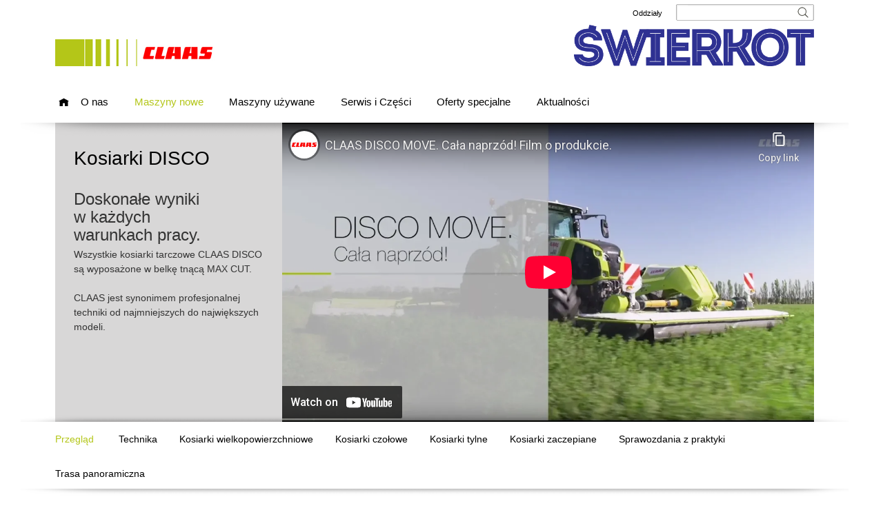

--- FILE ---
content_type: text/html;charset=UTF-8
request_url: https://maszynydlarolnika.pl/maszyny-nowe/claas/maszyny-do-zbioru-pasz/disco
body_size: 14129
content:
<!DOCTYPE html PUBLIC "-//W3C//DTD XHTML 1.0 Transitional//EN" "http://www.w3.org/TR/xhtml1/DTD/xhtml1-transitional.dtd">

<html xmlns="http://www.w3.org/1999/xhtml" xml:lang="en" lang="en">
<head>
    <meta charset="utf-8"/>
<meta http-equiv="content-type" content="text/html; charset=UTF-8"/>
<meta http-equiv="X-UA-Compatible" content="IE=Edge,chrome=1">

<script type="text/javascript">
    trackingEnabled = false;
</script><title>
CLAAS | Kosiarki dyskowe DISCO</title>
<!-- Mobile viewport optimisation -->
<meta name="viewport" content="width=device-width, initial-scale=1.0">

<meta name="description" content="Wszystkie kosiarki tarczowe CLAAS DISCO są wyposażone w belkę tnącą MAX CUT. CLAAS jest synonimem profesjonalnej techniki od najmniejszych do największych modeli."/>
<meta name="og:description" content="Wszystkie kosiarki tarczowe CLAAS DISCO są wyposażone w belkę tnącą MAX CUT. CLAAS jest synonimem profesjonalnej techniki od najmniejszych do największych modeli."/>
<meta name="og:title" content="Kosiarki DISCO"/>
<meta name="og:image" content="/blueprint/servlet/resource/blob/2280764/3d8e9bd1cdb8e2f10064aaab85beaf9a/product_tour_vorschau-data.jpg"/>
  <meta name="keywords" content="P-CUT, SAFETY LINK, PROFIL, ACTIVE FLOAT"/>
<link href="/blueprint/css/flexible-columns.css" rel="stylesheet" type="text/css"/>
<link href="/blueprint/css/claascom.css" rel="stylesheet" type="text/css"/>
<link href="/blueprint/css/claascom-header.css" rel="stylesheet" type="text/css"/>
<link href="/blueprint/css/claascom-footer.css" rel="stylesheet" type="text/css"/>
<link href="/blueprint/css/formulare.css" rel="stylesheet" type="text/css"/>
<link href="/blueprint/wmcss/webmgr.css" rel="stylesheet" type="text/css"/>
<link href="/blueprint/wmcss/webmgr_header.css" rel="stylesheet" type="text/css"/>
<link href="/blueprint/css/nx.dlc.css" rel="stylesheet" type="text/css"/>

<link href="https://cdn.claas.com/common/fonts/CLAASCultiva/complete/CLAASCultivaWeb.css"
      rel="stylesheet" type="text/css" integrity="sha256-9ND2YMwkS596SzcO8zS3pAlL3taoVF9bPVXEaPhGtRM=" crossorigin="anonymous"/>

<link href="/blueprint/css/jquery.fancybox-new.css" rel="stylesheet" type="text/css"/>
<link href="/blueprint/css/tango/skin.css" rel="stylesheet" type="text/css"/>
<link href="/blueprint/css/mediaqueries.css" rel="stylesheet" type="text/css">
<link href="/blueprint/css/nx.fancybox.css" rel="stylesheet" type="text/css"/>
<link href="/blueprint/css/jquery.mCustomScrollbar.css" rel="stylesheet" type="text/css"/>


<!-- Scripts -->
<script type="text/javascript">

  // Global ContextPath for use in Plugins;
  var contextPath = "/blueprint";
  // MessageContainer
  var jsMessages ={};
  jsMessages.newsExpandable_close = "Zamknij";
  jsMessages.newsExpandable_moreLink = "Więcej informacji";
  //Webtrends CLAASCOMBL-1050
  jsMessages.wt_cookieDeactivated = "	Zapisywanie danych jest obecnie aktywne - kliknij tutaj, aby je dezaktywować.	"
  jsMessages.wt_cookieActivated = "	Zapisywanie danych jest nieaktywne - kliknij tutaj aby je uaktywnić.	"
  jsMessages.wt_popup_active_title = "	Wyłącz zapisywanie danych	"
  jsMessages.wt_popup_active_text = "	Pobieranie i zapisywanie danych przez Webtrends jest od tego momentu nieaktywne.	"
  jsMessages.wt_popup_inactive_title = "	Akceptuj zapisywanie danych	"
  jsMessages.wt_popup_inactive_text = "	Cookie do pobierania i zapisywania danych został włączony.	"

  
  var consoleStorageLog = window.localStorage ? window.localStorage.getItem('consoleLog') : null;
  if (consoleStorageLog == null || consoleStorageLog != 'true') {
    console.log = function () {
    };
  }
  </script>

<script type="text/javascript" src="/blueprint/js/jquery.min.js"></script>
<script type="text/javascript" src="/blueprint/js/jquery-migrate.min.js"></script>
<script type="text/javascript" src="/blueprint/js/jquery.utils.js"></script>
<script type="text/javascript" src="/blueprint/js/jquery.cookie.js"></script>
<script type="text/javascript" src="/blueprint/wmjs/nx.onmediaquery_wm.min.js"></script>
<script type="text/javascript" src="/blueprint/js/nx.picturefill.js"></script>
<script type="text/javascript" src="/blueprint/js/jquery.fancybox.min.js"></script>
<script type="text/javascript" src="/blueprint/js/jquery.mousewheel.pack.js"></script>
<script type="text/javascript" src="/blueprint/js/jquery.tools.min.js"></script>
<script type="text/javascript" src="/blueprint/js/jquery.jcarousel.min.js"></script>
<script type="text/javascript" src="/blueprint/js/jquery.touchSwipe.min.js"></script>

<script type="text/javascript" src="/blueprint/js/jquery.resizeend.js"></script>
<script type="text/javascript" src="/blueprint/js/jquery.scrollTo-min.js"></script>

<script type="text/javascript" src="/blueprint/js/slick.min.js"></script>

<script type="text/javascript" src="/blueprint/js/jquery.cycle2.min.js"></script>
<script type="text/javascript" src="/blueprint/js/jquery.cycle2.carousel.js"></script>
<script type="text/javascript">
if ($.browser.safari) {
	$.getScript(contextPath + "/js/jquery.cycle2.swipe.min.js", function () {});
}
</script>
<script type="text/javascript" src="/blueprint/js/stacktable.js"></script>
<script type="text/javascript" src="/blueprint/js/postscribe.js"></script>
<script type="text/javascript" src="/blueprint/js/nx.fancybox.js"></script>
<script type="text/javascript" src="/blueprint/js/jquery.mousewheel.min.js"></script>
<script type="text/javascript" src="/blueprint/js/jquery.mCustomScrollbar.concat.min.js"></script>
<script type="text/javascript" src="/blueprint/js/claascom.js"></script>
<script type="text/javascript" src="/blueprint/wmjs/jquery.matchHeight.js"></script>
<script type="text/javascript" src="/blueprint/wmjs/webmgr.js"></script>

<link rel="apple-touch-icon" href="/blueprint/images/apple-touch-icon-precomposed.png" />

<!-- Usercentrics Consent Style Adjustments-->
<style>
#usercentrics-root header, #usercentrics-root nav {
    background-color: transparent;
}


.uc-embedding-container {
    min-height: 120px;
    overflow: hidden;
}

.nx-youtube-videos .uc-embedding-container {
    position: absolute;
    top: 0;
}

.uc-embedding-container:after {
    content: '\A';
    position: absolute;
    width: 100%;
    height: 100%;
    top: 0;
    left: 0;
    background: rgba(51,51,51,0.7);
}

.uc-embedding-container .uc-embedding-wrapper {
    padding: 36px 27px 10px;
    z-index: 1;
}

.uc-embedding-container .uc-embedding-wrapper > span {
    display: none;
}

.uc-embedding-container .uc-embedding-wrapper > h3 {
    font-family: 'CLAASNeueHelvetica45Light', arial !important;
    font-size: 24px !important;
    font-weight: normal !important;
    line-height: 26px !important;
    margin-bottom: 10px  !important;;
    text-align: left;
}

.uc-embedding-container .description-text {
    font-family: 'CLAASNeueHelvetica45Light', arial;
    text-align: left;
}

.uc-embedding-container .uc-embedding-buttons button {
    font-family: 'CLAASNeueHelvetica45Light', arial;
    font-size: 14px;
    color: #303030;
    background: #f5f5f5;
    transition: background-color 0.2s ease-in-out;
}

.uc-embedding-container .uc-embedding-buttons button:hover {
    background: #dcdcdc;
}

.uc-embedding-container .uc-embedding-buttons button.uc-embedding-accept {
    background: #b3c618;
}

.uc-embedding-container .uc-embedding-buttons button.uc-embedding-accept:hover {
    background: #8a9912
}

.uc-embed h4, .uc-embed h5 {
    font-family: 'CLAASNeueHelvetica65Medium', arial;
    font-size: 14px !important;
    font-weight: normal !important;
    line-height: 20px;
    margin: 10px 0 5px 0;
}

.uc-embed h4.uc-embed-list-headline-description  {
    font-family: 'CLAASNeueHelvetica45Light', arial;
    font-size: 14px !important;
    font-weight: normal;
    line-height: 20px;
    margin: 10px 0 5px 0;
}

.uc-embed h3 {
    font-size: 16px;
    margin-left: 10px;
}

h2.uc-embed-headline {
display: none;
}

.uc-embed-subelement ul.uc.uc-list {
padding-left: 35px !important;
}

.uc-embed ul > li {
    background: none !important;
    padding-left: 0 !important;
}


</style>
<!-- End Usercentrics Consent Style Adjustments--><!-- pbe head-->
    <!-- EOF pbe head -->
</head>

<body class="wm js-no-touch" data-content-id="2280106" data-context-id="1461854">
<!-- Empty span for detecting media queries -->
<span style="display:none" id="mq" ></span>

<ul class="ym-skiplinks">
  <li><a class="ym-skip" href="#nav">Skip to navigation (Press Enter)</a></li>
  <li><a class="ym-skip" href="#main">Skip to main content (Press Enter)</a></li>
</ul>
<div id="header">
  <div class="ym-wrapper">
    <div class="ym-wbox">
      <div class="ym-clearfix header-top">

        <div id="logo" class="">
          <div class="logo-1 ">

            <a href="/">
              <img src="/blueprint/servlet/resource/blob/1092648/10a56e81e60082cc7bd2f89bc5c31bea/claas-logo-large-data.jpg"  class="cmpicture logo_xl " 
           style="" title=""  />
      <img src="/blueprint/servlet/resource/blob/1092646/aac7668f99b3011d38f121f2a860915d/claas-logo-small-data.jpg"  class="cmpicture logo_xs " 
           style="" title=""  />
      </a>
          </div>



          <div class="logo-2">
            <img src="/blueprint/servlet/resource/blob/1461866/40328bb4e9b44688b8e81330bc67450b/logo_2_large-data.png"  class="cmpicture logo_xl " 
           style="" title=""  />
      <img src="/blueprint/servlet/resource/blob/1461868/6ac073b39062b5b8bd81f45860adfc44/logo_2_small-data.jpg"  class="cmpicture logo_xs " 
           style="" title=""  />
      </div>
        </div>

        <div class="header-info ym-clearfix">
          <div id="topnavi" class="ym-hlist ">
            <ul>
              <li><a href="/o-nas/oddzialy">Oddziały</a>
</li>
<script type="text/javascript">
	var showBreakingNews = false;

	</script>



</ul>
          </div>

          <div id="search" class="search">
            



<!-- jQuery-ui -->
<link rel="stylesheet" href="/blueprint/js/jquery-ui-1.10.3.custom/css/claas-theme/jquery-ui-1.10.3.custom.css" />
<script src="/blueprint/js/jquery-ui-1.10.3.custom/js/jquery-ui-1.10.3.custom.min.js"></script>


<!-- autosuggest link -->
<form class="ym-searchform" action="/blueprint/servlet/action/wm-pl-maszynydlarolnika-pl/93336/search" method="get">
  <button class="ym-searchbutton" type="image"></button>
  <div class="ym-searchform-left">
    <input class="ym-searchfield" type="text" value="" name="query" />
    </div>
</form>
<script type="text/javascript">
	$(function() {

		$("input.ym-searchfield").autocomplete({
			//appendTo : "#search form.ym-searchform",
			position : {
				of : "#search form.ym-searchform"
			},
			collision : "fit",
			source : function(request, response) {
				$.ajax({
					url : '/blueprint/servlet/action/wm-pl-maszynydlarolnika-pl/93336/search',
					dataType : 'json',
					data : {
						rootNavigationId: 1461854,
						query:request.term
					},
					success : function(data) {
						response($.map(data, function(item) {
							return {
								label : item.label,
								value : item.value
							}
						}));
					}
				})
			},
			minLength : 2,
			select : function(event, ui) {
				$(this).val(ui.item.value);
				$(this).parent().parent('form').submit();
			}
		});
	});
</script>
</div>



          <div class="clear"></div>




        </div>
      </div>

      <div id="nav" class="">
    <div class="menue-main open-nav"></div>

    <!-- language Selection common, wegmgr: -->
    <!-- language Selection cl-gr, cl-striftung  -->
    <div class="breadcrumb"></div>
<div class="ym-hlist">
    	<div class="mobileMenuContainer webmgrContainer"></div>
        <script type="text/javascript">
            

            var mainMenuMobileContent = '/?view=mobileNavigation';
            var mainMenuActiveId = '1461854';
			      var mainMenuMobileSiteKey = 'wm-pl-maszynydlarolnika-pl';
      			var storeThisMenu = true;

        </script>

        <ul data-level="1" class="first">
            <li class="nav-home"><a href="/" title=" "></a></li>
            <li >
                    <a id="noflyout1" href="/o-nas">O nas</a>
                    <div class="flyoutmenu-content">
                           </div>
                </li>
            <li class="active">
                    <a id="noflyout2" href="/maszyny-nowe">Maszyny nowe</a>
                    <div class="flyoutmenu-content">
                           <div class="navwrapper" style="clear:left;">
        <div class="h6" ><a href="/maszyny-nowe/claas" class="productpreview" >
   CLAAS</a>
</div>

    <ul class="productflyoutlist">
        </ul>

    </div> <div class="navwrapper" >
        <div class="h6" ><a href="/maszyny-nowe/horsch" class="productpreview" >
  horsch</a>
</div>

    <ul class="productflyoutlist">
        </ul>

    </div> <div class="navwrapper" >
        <div class="h6" ><a href="/maszyny-nowe/agromasz" class="productpreview" >
  Agromasz</a>
</div>

    <ul class="productflyoutlist">
        </ul>

    </div> <div class="navwrapper" >
        <div class="h6" ><a href="/maszyny-nowe/akpil" class="productpreview" >
  Akpil</a>
</div>

    <ul class="productflyoutlist">
        </ul>

    </div> <div class="navwrapper" >
        <div class="h6" ><a href="/maszyny-nowe/kuhn" class="productpreview" >
  Kuhn</a>
</div>

    <ul class="productflyoutlist">
        </ul>

    </div> <div class="navwrapper" style="clear:left;">
        <div class="h6" ><a href="/maszyny-nowe/pronar" class="productpreview" >
  Pronar</a>
</div>

    <ul class="productflyoutlist">
        </ul>

    </div> <div class="navwrapper" >
        <div class="h6" ><a href="/maszyny-nowe/unia" class="productpreview" >
  Unia</a>
</div>

    <ul class="productflyoutlist">
        </ul>

    </div> <div class="navwrapper" >
        <div class="h6" ><a href="/maszyny-nowe/wielton" class="productpreview" >
  Wielton</a>
</div>

    <ul class="productflyoutlist">
        </ul>

    </div> <div class="navwrapper" >
        <div class="h6" ><a href="/maszyny-nowe/zaslaw" class="productpreview" >
  Zasław</a>
</div>

    <ul class="productflyoutlist">
        </ul>

    </div> </div>
                </li>
            <li >
                    <a id="noflyout3" href="/maszyny-uzywane">Maszyny używane</a>
                    <div class="flyoutmenu-content">
                           </div>
                </li>
            <li >
                    <a id="noflyout4" href="/serwis-czseci">Serwis i Części</a>
                    <div class="flyoutmenu-content">
                           </div>
                </li>
            <li >
                    <a id="noflyout5" href="/oferty-specjalne">Oferty specjalne</a>
                    <div class="flyoutmenu-content">
                           </div>
                </li>
            <li >
                    <a id="noflyout6" href="/aktualnosci">Aktualności</a>
                    <div class="flyoutmenu-content">
                           </div>
                </li>
            </ul>
    </div>
</div>
<div id="homepagepapercut1" class="homepagepapercut">&nbsp;</div>
      


</div>
  </div>
</div>
<div id="main" xmlns="http://www.w3.org/1999/html">
  <div class="ym-wrapper cl-styleguide-wrapper">
    <div class="ym-wbox">
      <div class="main">

        <section class="ym-grid linearize-level-2">
        <article class="ym-box ym-equalize productDetailTeaser" id="stageVideo_nsOywbA95dE">

            <div class="ym-g25 ym-gl productDetailTeaserText">
                    <div class="ym-g25 ym-gl productDetailTeaserTextInner" style="min-width: 275px">
                <div>
                    <h2 class="headline-h1">Kosiarki DISCO</h2>
                    <h3> Doskonałe wyniki w każdych warunkach pracy.</h3>
                    <div><div><p>Wszystkie kosiarki tarczowe CLAAS DISCO są wyposażone w belkę tnącą MAX CUT.</p><p class="MsoNormal">CLAAS jest synonimem profesjonalnej techniki od najmniejszych do największych modeli.</p></div></div>
                    </div>
            </div></div>

            <div id="container_nsOywbA95dE" class="js-youtube-video ym-g75 video-width-75 ym-gr" data-event-handler="createIframe" data-video-id="nsOywbA95dE">
                <div class="nx-youtube-videos">
                        <div class="cmpicture  "  style="" data-picture data-alt=""
                          data-title="">
          <div data-src="/blueprint/servlet/resource/image/28784/buehne_text/480/270/b8d66d4e5ef3c86d2fe13731ba55e486/Yr/video-preloader-image.gif"></div>
        <div data-src="/blueprint/servlet/resource/image/28784/buehne_text/768/430/b8d66d4e5ef3c86d2fe13731ba55e486/Vu/video-preloader-image.gif" data-media="(min-width: 490px)"></div>
        <div data-src="/blueprint/servlet/resource/image/28784/buehne_text/820/460/b8d66d4e5ef3c86d2fe13731ba55e486/OC/video-preloader-image.gif" data-media="(min-width: 1000px)"></div>
        <!--[if (lt IE 9) & (!IEMobile)]>
        <div data-src="/blueprint/servlet/resource/image/28784/buehne_text/820/460/b8d66d4e5ef3c86d2fe13731ba55e486/OC/video-preloader-image.gif"></div>
        <![endif]-->
        <!-- Fallback content for non-JS browsers. Same img src as the initial, unqualified source element. -->
        <noscript>
          <img src="/blueprint/servlet/resource/image/28784/buehne_text/480/270/b8d66d4e5ef3c86d2fe13731ba55e486/Yr/video-preloader-image.gif" title="" alt="" >
        </noscript>
              <img src="/blueprint/servlet/resource/image/28784/buehne_text/820/460/b8d66d4e5ef3c86d2fe13731ba55e486/OC/video-preloader-image.gif" 
                   style="width:100%" title=""  />
      </div></div>
            </div>
        </article>
        <article id="productDetailTeaserTextUnder" class="ym-box ym-equalize productDetailTeaserTextUnder">
                <div class="ym-g25 ym-gl productDetailTeaserTextInner" style="min-width: 275px">
                <div>
                    <h2 class="headline-h1">Kosiarki DISCO</h2>
                    <h3> Doskonałe wyniki w każdych warunkach pracy.</h3>
                    <div><div><p>Wszystkie kosiarki tarczowe CLAAS DISCO są wyposażone w belkę tnącą MAX CUT.</p><p class="MsoNormal">CLAAS jest synonimem profesjonalnej techniki od najmniejszych do największych modeli.</p></div></div>
                    </div>
            </div></article>
    </section>


    <script type="text/javascript">
        $(document).on("onmediaquery",initVideoStage);
        $(window).on("resize", initVideoStage);

        function initVideoStage(){
            var mqSize =  MQ.getContext();
            if(mqSize == "769px" || mqSize == "1024px" ){
                
                var slideUp = false;
                

                if (slideUp === true) {
                    $(document).trigger("showHideVideo",["none","slideUp"]);
                    //console.log("Stage is set to slide Up");
                    $(".main > section").css('height', '100px');
                    $("#contentArea").addClass("contentArea");
                    $("#subnavWrapper").addClass("subnavWrapper");
                    $("#stagebuttonwrapper").css("display", "block");
                    $("#stagebuttonwrapper").clicktoggle(
                            function () {
                                var self = $(this);
                                $(".main > section").animate(
                                        {height:$('.main > section > article').height()+'px'},
                                        1000,
                                        function () {
                                            $(document).trigger("showHideVideo",["block","slideUp"]);
                                            if(MQ.getContext() == "1024px") {
                                                self.hide();
                                            }else{
                                                self.addClass('open');
                                            }
                                        }
                                );
                            },
                            function () {
                                var self = $(this);
                                $(".main > section").animate(
                                        {height:'100px'},
                                        1000, function () {
                                            $(document).trigger("showHideVideo",["none","slideUp"]);
                                            self.removeClass('open');
                                        }
                                );
                            }
                    );
                }
            } else if(mqSize === "320px" || mqSize === "620px" || mqSize === "768px"){     // CLAASCOMBL-640 ++ CLAASCOMBL-742
                $("#stageVideo_nsOywbA95dE #container_nsOywbA95dE").css('display', 'inline-block').css('width', '100%');
                $("#stagebuttonwrapper").trigger('click');
            }
        }
    </script>
<div id="subnavWrapper" class="subnavWrapper">
            <div id="subnavpapercut1" style="background-size: 1206px 10px; margin-left: -50px; margin-right: -50px;"></div>
            <div id="stagebuttonwrapper" style="display: none;">
                    </div>
            <div id="subnav" class="subnav">
                <ul>

                    <li class="subnavtype1 active" >
                        <a id="" href="/maszyny-nowe/claas/maszyny-do-zbioru-pasz/disco"><span>Przegląd</span></a>
                    </li>

                        <li class="subnavtype1 ">
	<div class="shadow-middle"></div>
    <a href="/maszyny-nowe/claas/maszyny-do-zbioru-pasz/disco/technik"  id="_flyout0"  class="subnavigationlink" ><span>Technika</span></a>
    </li><li class="subnavtype1 ">
	<div class="shadow-middle"></div>
    <a href="/maszyny-nowe/claas/maszyny-do-zbioru-pasz/disco/Kosiarki-wielkopowierzchniowe"  id="_flyout1"  class="subnavigationlink" ><span>Kosiarki wielkopowierzchniowe</span></a>
    </li><li class="subnavtype1 ">
	<div class="shadow-middle"></div>
    <a href="/maszyny-nowe/claas/maszyny-do-zbioru-pasz/disco/frontmaehwerke"  id="_flyout2"  class="subnavigationlink" ><span>Kosiarki czołowe</span></a>
    </li><li class="subnavtype1 ">
	<div class="shadow-middle"></div>
    <a href="/maszyny-nowe/claas/maszyny-do-zbioru-pasz/disco/heckmaehwerke"  id="_flyout3"  class="subnavigationlink" ><span>Kosiarki tylne</span></a>
    </li><li class="subnavtype1 ">
	<div class="shadow-middle"></div>
    <a href="/maszyny-nowe/claas/maszyny-do-zbioru-pasz/disco/gezogene-maehwerke"  id="_flyout4"  class="subnavigationlink" ><span>Kosiarki zaczepiane</span></a>
    </li><li class="subnavtype1 ">
	<div class="shadow-middle"></div>
    <a href="/maszyny-nowe/claas/maszyny-do-zbioru-pasz/disco/praxisberichte"  id="_flyout5"  class="subnavigationlink" ><span>Sprawozdania z praktyki</span></a>
    </li><li class="subnavtype1 ">
	<div class="shadow-middle"></div>
    <a href="/maszyny-nowe/claas/maszyny-do-zbioru-pasz/disco/panoramatour_maxcut"  id="_flyout6"  class="subnavigationlink" ><span>Trasa panoramiczna</span></a>
    </li></ul>
            </div>
            <div id="subnavpapercut2" style="background-size: 1206px 10px; margin-left: -50px; margin-right: -50px;">&nbsp;</div>
        </div>
    <div class="breadcrumb-container">
            <ol class="breadcrumb ">
              <li >
                    <a property="item" href="/maszyny-nowe" >
   <span property="name">Maszyny nowe</span>
</a>

<meta property="position" content="1">
                  </li>
                <li class="desktop-breadcrumb-item">
                    <a property="item" href="/maszyny-nowe/claas" >
   <span property="name"> CLAAS</span>
</a>

<meta property="position" content="2">
                  </li>
                <li class="desktop-breadcrumb-item">
                    <a property="item" href="/maszyny-nowe/claas/maszyny-do-zbioru-pasz" >
   <span property="name">Maszyny do zbioru pasz</span>
</a>

<meta property="position" content="3">
                  </li>
                <li class="mobile-breadcrumb-item">...</li>
                  <li >
                    <a property="item" href="/maszyny-nowe/claas/maszyny-do-zbioru-pasz/disco" >
   <span property="name">Kosiarki dyskowe DISCO</span>
</a>

<meta property="position" content="4">
                  </li>
                </ol>
          </div>
        <div class="ym-column linearize-level-1 overflow-visible-for-mobile " id="contentArea">

          <div class="ym-col1">
              <div class="ym-cbox">
                <section class="ym-grid linearize-level-2"  id="cid2280070" >
    <h1 >Zbiór paszy CLAAS | Kosiarki dyskowe DISCO. Zalety.</h1>
    <article  class="nx-gbox ym-gbox wtmt  ym-clearfix">
    <div class="ym-g100" >
        <div><ul class="rte--list"><li>Wysoka jakość cięcia z belką tnącą MAX CUT</li><li>Doskonały obraz cięcia: bez pasm i brudu na belce</li><li>Spokojny bieg także przy wysokiej prędkości jazdy</li><li>Innowacyjna koncepcja łączenia śrubami gwarantuje odporność na zginanie i zachowanie kształtu, także przy ekstremalnych obciążeniach</li><li>Oszczędność zużycia paliwa dzięki ACTIVE FLOAT i ekonomicznym prędkościom WOM (850 obr./min)</li><li>SAFETY LINK chroni układ napędu i w razie potrzeby jest łatwo wymienialny</li></ul></div></div>
</article>
</section>

<section class="ym-grid linearize-level-2"  id="cid2280072" >
    <article  class="nx-gbox ym-gbox wtmt  ym-clearfix">
    <div class="ym-g100" >
        <div class="  nx-float-img ym-g33 ym-gl">
            <div class="productdetailimg">
                <div class="cmpicture  img-border"  style="" data-picture data-alt="Kosiarki tarczowe DISCO"
                          data-title="Kosiarki tarczowe DISCO">
          <div data-src="/blueprint/servlet/resource/image/2280764/inline_s_s/480/267/8ea05f207c4e7c89b9f4f602c5339970/Ea/product_tour_vorschau.jpg"></div>
        <div data-src="/blueprint/servlet/resource/image/2280764/inline_s_s/210/117/8ea05f207c4e7c89b9f4f602c5339970/Nn/product_tour_vorschau.jpg" data-media="(min-width: 490px)"></div>
        <div data-src="/blueprint/servlet/resource/image/2280764/inline_s_s/260/145/8ea05f207c4e7c89b9f4f602c5339970/cx/product_tour_vorschau.jpg" data-media="(min-width: 1000px)"></div>
        <!--[if (lt IE 9) & (!IEMobile)]>
        <div data-src="/blueprint/servlet/resource/image/2280764/inline_s_s/260/145/8ea05f207c4e7c89b9f4f602c5339970/cx/product_tour_vorschau.jpg"></div>
        <![endif]-->
        <!-- Fallback content for non-JS browsers. Same img src as the initial, unqualified source element. -->
        <noscript>
          <img src="/blueprint/servlet/resource/image/2280764/inline_s_s/480/267/8ea05f207c4e7c89b9f4f602c5339970/Ea/product_tour_vorschau.jpg" title="Kosiarki tarczowe DISCO" alt="Kosiarki tarczowe DISCO" >
        </noscript>
              <img src="/blueprint/servlet/resource/image/2280764/inline_s_s/260/145/8ea05f207c4e7c89b9f4f602c5339970/cx/product_tour_vorschau.jpg"  alt="Kosiarki tarczowe DISCO" 
                   style="width:100%" title="Kosiarki tarczowe DISCO"  />
      </div>
    </div>
            </div><div><h3>Aplikacja DISCO Product Tour – teraz dostępna w Store.</h3><p>Aplikacja Product Tour umożliwia wirtualny spacer wokół DISCO prezentujący szczegóły wszystkich nowinek technicznych. Zachęcamy do przyjrzenia się DISCO z każdej strony oraz do zajęcia miejsca w kabinie w celu skorzystania z widoku 360°.</p><p><a href="https://itunes.apple.com/de/app/disco-1100-business-product-tour/id1044951861?mt=8" target="_blank" rel="noopener">Do App Store &gt; </a></p></div></div>
</article>
</section>

<div  id="cid2280366" class="collection-expandableNews">
    <section class="ym-grid linearize-level-2 productTeaserSection productTeaserSection2280366" >
        <hr style="display: block;margin-bottom: 20px">
        <article class="ym-gbox ym-clearfix">
            <div style="position:relative;">
                <div class="ym-g50 ym-gl articlePictureLeft">
            <div class="cmpicture  "  style="" data-picture data-alt="Kosiarki tarczowe DISCO"
                          data-title="Kosiarki tarczowe DISCO">
          <div data-src="/blueprint/servlet/resource/image/2280038/inline_m_s/480/271/f137df676dc20a1d9091fb56199d5ec4/oP/215721.jpg"></div>
        <div data-src="/blueprint/servlet/resource/image/2280038/inline_m_s/324/182/f137df676dc20a1d9091fb56199d5ec4/lp/215721.jpg" data-media="(min-width: 490px)"></div>
        <div data-src="/blueprint/servlet/resource/image/2280038/inline_m_s/400/225/f137df676dc20a1d9091fb56199d5ec4/ye/215721.jpg" data-media="(min-width: 1000px)"></div>
        <!--[if (lt IE 9) & (!IEMobile)]>
        <div data-src="/blueprint/servlet/resource/image/2280038/inline_m_s/400/225/f137df676dc20a1d9091fb56199d5ec4/ye/215721.jpg"></div>
        <![endif]-->
        <!-- Fallback content for non-JS browsers. Same img src as the initial, unqualified source element. -->
        <noscript>
          <img src="/blueprint/servlet/resource/image/2280038/inline_m_s/480/271/f137df676dc20a1d9091fb56199d5ec4/oP/215721.jpg" title="Kosiarki tarczowe DISCO" alt="Kosiarki tarczowe DISCO" >
        </noscript>
              <img src="/blueprint/servlet/resource/image/2280038/inline_m_s/400/225/f137df676dc20a1d9091fb56199d5ec4/ye/215721.jpg"  alt="Kosiarki tarczowe DISCO" 
                   style="" title="Kosiarki tarczowe DISCO"  />
      </div>
    </div><div><h3>Kosiarki wielkopowierzchniowe DISCO.</h3><p>Pięć różnych serii kosiarek wielkopowierzchniowych. Obok DISCO DUO z układem do jazdy tyłem, kosiarki DISCO AUTOSWATHER do biomasy ze składaniem pokosów i DISCO BUSINESS z hydrauliką roboczą Load Sensing oraz wieloma funkcjami dodatkowymi dostępne są też modele DISCO CONTOUR i TREND. Wszystkie wyposażono w ACTIVE FLOAT oraz znakomite rozwiązania MAX CUT.</p></div><div class="ym-g50 ym-gr readMore"><span id="productLinkWrapper2280366a"><a
                            class="productteaser" data-toggle="2280366">Więcej informacji</a></span></div>
                </div>

        </article>

        <article style="display:none"
                     class="ym-gbox productteaserToggle2280366 productteaserToggleContainer">
                <div class="ym-g100">
                        <span style="display:none" class="productteaserToggle2280366">
                               <div  id="cid2280372" class="collection-wrapper ym-g100 ym-clearfix">
    <div  class="nx-float-text positioning-rel text50 text50-0">
        <article  id="cid2280358" class="nx-gbox ym-gbox wtmt  ym-clearfix">
    <div class="ym-g100" >
        <div class="  nx-float-img ym-g100">
            <div class="productdetailimg">
                <div class="cmpicture  img-border"  style="" data-picture data-alt=""
                          data-title="">
          <div data-src="/blueprint/servlet/resource/image/2280056/inline_l_l/480/269/1f2d3e55b0e5524bb1a8714946492129/xO/296378.jpg"></div>
        <div data-src="/blueprint/servlet/resource/image/2280056/inline_l_l/668/376/1f2d3e55b0e5524bb1a8714946492129/Ld/296378.jpg" data-media="(min-width: 490px)"></div>
        <div data-src="/blueprint/servlet/resource/image/2280056/inline_l_l/820/460/1f2d3e55b0e5524bb1a8714946492129/UZ/296378.jpg" data-media="(min-width: 1000px)"></div>
        <!--[if (lt IE 9) & (!IEMobile)]>
        <div data-src="/blueprint/servlet/resource/image/2280056/inline_l_l/820/460/1f2d3e55b0e5524bb1a8714946492129/UZ/296378.jpg"></div>
        <![endif]-->
        <!-- Fallback content for non-JS browsers. Same img src as the initial, unqualified source element. -->
        <noscript>
          <img src="/blueprint/servlet/resource/image/2280056/inline_l_l/480/269/1f2d3e55b0e5524bb1a8714946492129/xO/296378.jpg" title="" alt="" >
        </noscript>
              <img src="/blueprint/servlet/resource/image/2280056/inline_l_l/820/460/1f2d3e55b0e5524bb1a8714946492129/UZ/296378.jpg" 
                   style="width:100%" title=""  />
      </div>
    </div>
            </div><div><h3>System regulacji dla zboczy i osłona taśm.</h3><p>Dzięki dwóm nowym opcjom praca ze sprawdzonym modelem DISCO 9200 C AUTOSWATHER staje się jeszcze wydajniejsza i przyjemniejsza.</p></div></div>
</article>
</div>
    <div  class="nx-float-text positioning-rel text50 text50-1">
        <article  id="cid2280360" class="nx-gbox ym-gbox wtmt  ym-clearfix">
    <div class="ym-g100" >
        <div class="  nx-float-img ym-g100">
            <div class="productdetailimg">
                <div class="cmpicture  img-border"  style="" data-picture data-alt=""
                          data-title="">
          <div data-src="/blueprint/servlet/resource/image/2280058/inline_l_l/480/269/a797fa080c9bb2d9090afa1281dc2d31/Cz/296378_2.jpg"></div>
        <div data-src="/blueprint/servlet/resource/image/2280058/inline_l_l/668/376/a797fa080c9bb2d9090afa1281dc2d31/gC/296378_2.jpg" data-media="(min-width: 490px)"></div>
        <div data-src="/blueprint/servlet/resource/image/2280058/inline_l_l/820/460/a797fa080c9bb2d9090afa1281dc2d31/qa/296378_2.jpg" data-media="(min-width: 1000px)"></div>
        <!--[if (lt IE 9) & (!IEMobile)]>
        <div data-src="/blueprint/servlet/resource/image/2280058/inline_l_l/820/460/a797fa080c9bb2d9090afa1281dc2d31/qa/296378_2.jpg"></div>
        <![endif]-->
        <!-- Fallback content for non-JS browsers. Same img src as the initial, unqualified source element. -->
        <noscript>
          <img src="/blueprint/servlet/resource/image/2280058/inline_l_l/480/269/a797fa080c9bb2d9090afa1281dc2d31/Cz/296378_2.jpg" title="" alt="" >
        </noscript>
              <img src="/blueprint/servlet/resource/image/2280058/inline_l_l/820/460/a797fa080c9bb2d9090afa1281dc2d31/qa/296378_2.jpg" 
                   style="width:100%" title=""  />
      </div>
    </div>
            </div><div><p>Dzięki czujnikowi nachylenia automatyczny system regulacji dla zboczy rozpoznaje bieżącą pozycję maszyny i zależnie od nachylenia zbocza automatycznie dostosowuje prędkość taśm i nacisk na podłoże. Osłony taśm minimalizują straty roślin podczas koszenia i chronią maszynę przed gromadzeniem się brudu.</p></div></div>
</article>
</div>
    </div>
<div  id="cid2280368" class="collection-wrapper ym-g100 ym-clearfix">
    <div  class="nx-float-text positioning-rel text50 text50-0">
        <article  id="cid2280362" class="nx-gbox ym-gbox wtmt  ym-clearfix">
    <div class="ym-g100" >
        <div class="  nx-float-img ym-g100">
            <div class="productdetailimg">
                <div class="cmpicture  img-border"  style="" data-picture data-alt="Kosiarki tarczowe DISCO"
                          data-title="Kosiarki tarczowe DISCO">
          <div data-src="/blueprint/servlet/resource/image/2280034/inline_l_l/480/269/80a2c8cb1352976b13a1d65d1282ae00/MJ/213291.jpg"></div>
        <div data-src="/blueprint/servlet/resource/image/2280034/inline_l_l/668/376/80a2c8cb1352976b13a1d65d1282ae00/QQ/213291.jpg" data-media="(min-width: 490px)"></div>
        <div data-src="/blueprint/servlet/resource/image/2280034/inline_l_l/820/460/80a2c8cb1352976b13a1d65d1282ae00/dM/213291.jpg" data-media="(min-width: 1000px)"></div>
        <!--[if (lt IE 9) & (!IEMobile)]>
        <div data-src="/blueprint/servlet/resource/image/2280034/inline_l_l/820/460/80a2c8cb1352976b13a1d65d1282ae00/dM/213291.jpg"></div>
        <![endif]-->
        <!-- Fallback content for non-JS browsers. Same img src as the initial, unqualified source element. -->
        <noscript>
          <img src="/blueprint/servlet/resource/image/2280034/inline_l_l/480/269/80a2c8cb1352976b13a1d65d1282ae00/MJ/213291.jpg" title="Kosiarki tarczowe DISCO" alt="Kosiarki tarczowe DISCO" >
        </noscript>
              <img src="/blueprint/servlet/resource/image/2280034/inline_l_l/820/460/80a2c8cb1352976b13a1d65d1282ae00/dM/213291.jpg"  alt="Kosiarki tarczowe DISCO" 
                   style="width:100%" title="Kosiarki tarczowe DISCO"  />
      </div>
    </div>
            </div><div><h3>DISCO DUO.</h3><p>Kosiarka wielkopowierzchniowa DISCO 9400 C DUO w trybie jazdy przesuwnej pracuje z szerokością roboczą 9,1 m. Dzięki zespołowi do jazdy tyłem operator ma zawsze pełny ogląd sytuacji. Kondycjoner przyspiesza suszenie paszy.</p></div></div>
</article>
</div>
    <div  class="nx-float-text positioning-rel text50 text50-1">
        <article  id="cid2280096" class="nx-gbox ym-gbox wtmt  ym-clearfix">
    <div class="ym-g100" >
        <div class="  nx-float-img ym-g100">
            <div class="productdetailimg">
                <div class="cmpicture  img-border"  style="" data-picture data-alt="Kosiarki tarczowe DISCO"
                          data-title="Kosiarki tarczowe DISCO">
          <div data-src="/blueprint/servlet/resource/image/2346844/inline_l_l/480/269/a914b114544064ab7641a1b51d1597e1/Qv/213290_27.jpg"></div>
        <div data-src="/blueprint/servlet/resource/image/2346844/inline_l_l/668/376/a914b114544064ab7641a1b51d1597e1/VC/213290_27.jpg" data-media="(min-width: 490px)"></div>
        <div data-src="/blueprint/servlet/resource/image/2346844/inline_l_l/820/460/a914b114544064ab7641a1b51d1597e1/fa/213290_27.jpg" data-media="(min-width: 1000px)"></div>
        <!--[if (lt IE 9) & (!IEMobile)]>
        <div data-src="/blueprint/servlet/resource/image/2346844/inline_l_l/820/460/a914b114544064ab7641a1b51d1597e1/fa/213290_27.jpg"></div>
        <![endif]-->
        <!-- Fallback content for non-JS browsers. Same img src as the initial, unqualified source element. -->
        <noscript>
          <img src="/blueprint/servlet/resource/image/2346844/inline_l_l/480/269/a914b114544064ab7641a1b51d1597e1/Qv/213290_27.jpg" title="Kosiarki tarczowe DISCO" alt="Kosiarki tarczowe DISCO" >
        </noscript>
              <img src="/blueprint/servlet/resource/image/2346844/inline_l_l/820/460/a914b114544064ab7641a1b51d1597e1/fa/213290_27.jpg"  alt="Kosiarki tarczowe DISCO" 
                   style="width:100%" title="Kosiarki tarczowe DISCO"  />
      </div>
    </div>
            </div><div><h3>DISCO 9200 C AUTOSWATHER.</h3><p>Bezkonkurencyjne, gdy jest dużo biomasy: DISCO AUTOSWATHER o szerokości roboczej 9,10 m z funkcją składania pokosów. Dla jeszcze większej wydajności i elastyczności całego łańcucha zbioru.</p></div></div>
</article>
</div>
    </div>
<div  id="cid2280370" class="collection-wrapper ym-g100 ym-clearfix">
    <div  class="nx-float-text positioning-rel text50 text50-0">
        <article  id="cid2280098" class="nx-gbox ym-gbox wtmt  ym-clearfix">
    <div class="ym-g100" >
        <div class="  nx-float-img ym-g100">
            <div class="productdetailimg">
                <div class="cmpicture  "  style="" data-picture data-alt="Kosiarki tarczowe DISCO"
                          data-title="Kosiarki tarczowe DISCO">
          <div data-src="/blueprint/servlet/resource/image/2280030/inline_l_l/480/269/949e4812205a0e2d896c0b50495e7a74/GI/213225.jpg"></div>
        <div data-src="/blueprint/servlet/resource/image/2280030/inline_l_l/668/376/949e4812205a0e2d896c0b50495e7a74/KP/213225.jpg" data-media="(min-width: 490px)"></div>
        <div data-src="/blueprint/servlet/resource/image/2280030/inline_l_l/820/460/949e4812205a0e2d896c0b50495e7a74/Un/213225.jpg" data-media="(min-width: 1000px)"></div>
        <!--[if (lt IE 9) & (!IEMobile)]>
        <div data-src="/blueprint/servlet/resource/image/2280030/inline_l_l/820/460/949e4812205a0e2d896c0b50495e7a74/Un/213225.jpg"></div>
        <![endif]-->
        <!-- Fallback content for non-JS browsers. Same img src as the initial, unqualified source element. -->
        <noscript>
          <img src="/blueprint/servlet/resource/image/2280030/inline_l_l/480/269/949e4812205a0e2d896c0b50495e7a74/GI/213225.jpg" title="Kosiarki tarczowe DISCO" alt="Kosiarki tarczowe DISCO" >
        </noscript>
              <img src="/blueprint/servlet/resource/image/2280030/inline_l_l/820/460/949e4812205a0e2d896c0b50495e7a74/Un/213225.jpg"  alt="Kosiarki tarczowe DISCO" 
                   style="width:100%" title="Kosiarki tarczowe DISCO"  />
      </div>
    </div>
            </div><div><h3>BUSINESS, CONTOUR lub TREND.</h3><p>Zależnie od potrzeb CLAAS oferuje różne warianty komfortu. Od prostego wariantu TREND poprzez sprawdzony CONTOUR aż do BUSINESS z wyposażeniem High-End. Wraz z modelem DISCO 1100 TREND program obejmuje ogółem 15 modeli tych maszyn.</p></div></div>
</article>
</div>
    </div>
<article  id="cid2280094" class="nx-gbox ym-gbox wtmt  ym-clearfix">
    <div class="ym-g100" >
        <div><table><tbody><tr><td class="td--table-head" rowspan="1" colspan="1">Kosiarki wielkopowierzchniowe<sup>2, 3</sup></td><td class="td--table-head" rowspan="1" colspan="1">Szerokość robocza<sup>1</sup></td></tr><tr><td class="td--table-head" rowspan="1" colspan="1">Kosiarka do ciągnika z układem jazdy tyłem</td><td class="td--table-head" rowspan="1" colspan="1"></td></tr><tr><td rowspan="1" colspan="1"><p>DISCO 9400 C DUO</p></td><td rowspan="1" colspan="1">9,10/8,90 m</td></tr><tr><td class="td--table-head" rowspan="1" colspan="1">Kosiarka do biomasy</td><td class="td--table-head" rowspan="1" colspan="1"></td></tr><tr><td rowspan="1" colspan="1">DISCO 9200 C AUTOSWATHER</td><td rowspan="1" colspan="1">9,10/8,90 m</td></tr><tr><td class="td--table-head" rowspan="1" colspan="1">Model komfortowy</td><td class="td--table-head" rowspan="1" colspan="1"></td></tr><tr><td rowspan="1" colspan="1">DISCO 1100 RC BUSINESS / C BUSINESS</td><td rowspan="1" colspan="1">9,40–10,70 m<sup>4</sup></td></tr><tr><td rowspan="1" colspan="1">DISCO 9200 C BUSINESS / BUSINESS</td><td rowspan="1" colspan="1">9,10 m / 8,90 m</td></tr><tr><td class="td--table-head" rowspan="1" colspan="1">Klasyk</td><td class="td--table-head" rowspan="1" colspan="1"></td></tr><tr><td rowspan="1" colspan="1">DISCO 9200 CONTOUR / RC CONTOUR / C CONTOUR</td><td rowspan="1" colspan="1">9,10 m / 8,90 m</td></tr><tr><td rowspan="1" colspan="1">DISCO 8500 CONTOUR / RC CONTOUR / C CONTOUR</td><td rowspan="1" colspan="1">8,30 m / 8,10 m</td></tr><tr><td class="td--table-head" rowspan="1" colspan="1">Wysoka wydajność z prostą obsługą</td><td class="td--table-head" rowspan="1" colspan="1"></td></tr><tr><td rowspan="1" colspan="1">DISCO 1100 TREND</td><td rowspan="1" colspan="1">9,40 m–10,70 m<sup>4</sup></td></tr><tr><td rowspan="1" colspan="1">DISCO 9200 TREND</td><td rowspan="1" colspan="1">9,10 m / 8,90 m</td></tr><tr><td rowspan="1" colspan="1">DISCO 8500 TREND</td><td rowspan="1" colspan="1">8,30 m / 8,10 m</td></tr></tbody></table><p><sup>1</sup> Szerokość robocza z kosiarką czołową</p><p><sup>2</sup> „C” oznacza kondycjoner palcowy, a „RC” kondycjoner walcowy</p><p><sup>3</sup> Modele dostępne zależnie od kraju</p><p><sup>4</sup> Szerokość robocza zależna od kosiarki czołowej</p></div></div>
</article>
</span>
                </div>
                <div class="ym-g50 ym-gl"></div>
                <div class="ym-g50 ym-gr readMore"><span class="articleReadMore"
                                                         id="productLinkWrapper2280366b"></span></div>
            </article>
        </section>
</div>

<div  id="cid2280090" class="collection-expandableNews">
    <section class="ym-grid linearize-level-2 productTeaserSection productTeaserSection2280090" >
        <hr style="display: block;margin-bottom: 20px">
        <article class="ym-gbox ym-clearfix">
            <div style="position:relative;">
                <div class="ym-g50 ym-gl articlePictureLeft">
            <div class="cmpicture  "  style="" data-picture data-alt=""
                          data-title="">
          <div data-src="/blueprint/servlet/resource/image/2280060/inline_m_s/480/271/f7b2267dc41b20b91498dc6cb7d2d5c8/fZ/324388_27.jpg"></div>
        <div data-src="/blueprint/servlet/resource/image/2280060/inline_m_s/324/182/f7b2267dc41b20b91498dc6cb7d2d5c8/SL/324388_27.jpg" data-media="(min-width: 490px)"></div>
        <div data-src="/blueprint/servlet/resource/image/2280060/inline_m_s/400/225/f7b2267dc41b20b91498dc6cb7d2d5c8/Is/324388_27.jpg" data-media="(min-width: 1000px)"></div>
        <!--[if (lt IE 9) & (!IEMobile)]>
        <div data-src="/blueprint/servlet/resource/image/2280060/inline_m_s/400/225/f7b2267dc41b20b91498dc6cb7d2d5c8/Is/324388_27.jpg"></div>
        <![endif]-->
        <!-- Fallback content for non-JS browsers. Same img src as the initial, unqualified source element. -->
        <noscript>
          <img src="/blueprint/servlet/resource/image/2280060/inline_m_s/480/271/f7b2267dc41b20b91498dc6cb7d2d5c8/fZ/324388_27.jpg" title="" alt="" >
        </noscript>
              <img src="/blueprint/servlet/resource/image/2280060/inline_m_s/400/225/f7b2267dc41b20b91498dc6cb7d2d5c8/Is/324388_27.jpg" 
                   style="" title=""  />
      </div>
    </div><div><h3>Kosiarki czołowe DISCO.</h3><p>Kosiarki czołowe DISCO MOVE, PROFIL oraz 3150 F zawsze wyprzedzają konkurencję. Profesjonalna technika pod kontrolą oraz optymalny obraz cięcia w lusterku wstecznym – w ten sposób praca sprawia przyjemność.</p></div><div class="ym-g50 ym-gr readMore"><span id="productLinkWrapper2280090a"><a
                            class="productteaser" data-toggle="2280090">Więcej informacji</a></span></div>
                </div>

        </article>

        <article style="display:none"
                     class="ym-gbox productteaserToggle2280090 productteaserToggleContainer">
                <div class="ym-g100">
                        <span style="display:none" class="productteaserToggle2280090">
                               <div  id="cid2280356" class="collection-wrapper ym-g100 ym-clearfix">
    <div  class="nx-float-text positioning-rel text50 text50-0">
        <article  id="cid2280350" class="nx-gbox ym-gbox wtmt  ym-clearfix">
    <div class="ym-g100" >
        <div class="  nx-float-img ym-g100">
            <div class="productdetailimg">
                <div class="cmpicture  "  style="" data-picture data-alt=""
                          data-title="">
          <div data-src="/blueprint/servlet/resource/image/2280062/inline_l_l/480/269/41352afb0103c3f9028c194bddece9f5/Wm/328103_27.jpg"></div>
        <div data-src="/blueprint/servlet/resource/image/2280062/inline_l_l/668/376/41352afb0103c3f9028c194bddece9f5/kl/328103_27.jpg" data-media="(min-width: 490px)"></div>
        <div data-src="/blueprint/servlet/resource/image/2280062/inline_l_l/820/460/41352afb0103c3f9028c194bddece9f5/kV/328103_27.jpg" data-media="(min-width: 1000px)"></div>
        <!--[if (lt IE 9) & (!IEMobile)]>
        <div data-src="/blueprint/servlet/resource/image/2280062/inline_l_l/820/460/41352afb0103c3f9028c194bddece9f5/kV/328103_27.jpg"></div>
        <![endif]-->
        <!-- Fallback content for non-JS browsers. Same img src as the initial, unqualified source element. -->
        <noscript>
          <img src="/blueprint/servlet/resource/image/2280062/inline_l_l/480/269/41352afb0103c3f9028c194bddece9f5/Wm/328103_27.jpg" title="" alt="" >
        </noscript>
              <img src="/blueprint/servlet/resource/image/2280062/inline_l_l/820/460/41352afb0103c3f9028c194bddece9f5/kV/328103_27.jpg" 
                   style="width:100%" title=""  />
      </div>
    </div>
            </div><div><h3>DISCO 3600/3200 F / FC / FRC MOVE.</h3><p>Szybszy zbiór z większą prędkością. Najlepsza jakość paszy dzięki optymalnemu dopasowaniu do podłoża. Cel: uzyskać jak najwięcej energii z paszy podstawowej.</p></div></div>
</article>
</div>
    <div  class="nx-float-text positioning-rel text50 text50-1">
        <article  id="cid2280088" class="nx-gbox ym-gbox wtmt  ym-clearfix">
    <div class="ym-g100" >
        <div class="  nx-float-img ym-g100">
            <div class="productdetailimg">
                <div class="cmpicture  "  style="" data-picture data-alt="Kosiarki tarczowe DISCO"
                          data-title="Kosiarki tarczowe DISCO">
          <div data-src="/blueprint/servlet/resource/image/2280026/inline_l_l/480/269/450318d03d8999bd4da69a93f8a07bb7/di/212776.jpg"></div>
        <div data-src="/blueprint/servlet/resource/image/2280026/inline_l_l/668/376/450318d03d8999bd4da69a93f8a07bb7/Id/212776.jpg" data-media="(min-width: 490px)"></div>
        <div data-src="/blueprint/servlet/resource/image/2280026/inline_l_l/820/460/450318d03d8999bd4da69a93f8a07bb7/zh/212776.jpg" data-media="(min-width: 1000px)"></div>
        <!--[if (lt IE 9) & (!IEMobile)]>
        <div data-src="/blueprint/servlet/resource/image/2280026/inline_l_l/820/460/450318d03d8999bd4da69a93f8a07bb7/zh/212776.jpg"></div>
        <![endif]-->
        <!-- Fallback content for non-JS browsers. Same img src as the initial, unqualified source element. -->
        <noscript>
          <img src="/blueprint/servlet/resource/image/2280026/inline_l_l/480/269/450318d03d8999bd4da69a93f8a07bb7/di/212776.jpg" title="Kosiarki tarczowe DISCO" alt="Kosiarki tarczowe DISCO" >
        </noscript>
              <img src="/blueprint/servlet/resource/image/2280026/inline_l_l/820/460/450318d03d8999bd4da69a93f8a07bb7/zh/212776.jpg"  alt="Kosiarki tarczowe DISCO" 
                   style="width:100%" title="Kosiarki tarczowe DISCO"  />
      </div>
    </div>
            </div><div><h3>DISCO 3600/3200 F / FC / FRC PROFIL.</h3><p>DISCO PROFIL stanowią odpowiednie uzupełnienie kombinacji kosiarek, kosiarki tylnej lub zaczepianej.</p></div></div>
</article>
</div>
    </div>
<div  id="cid2280352" class="collection-wrapper ym-g100 ym-clearfix">
    <div  class="nx-float-text positioning-rel text50 text50-0">
        <article  id="cid2280348" class="nx-gbox ym-gbox wtmt  ym-clearfix">
    <div class="ym-g100" >
        <div class="  nx-float-img ym-g100">
            <div class="productdetailimg">
                <div class="cmpicture  "  style="" data-picture data-alt="Kosiarki tarczowe DISCO"
                          data-title="Kosiarki tarczowe DISCO">
          <div data-src="/blueprint/servlet/resource/image/2280050/inline_l_l/480/269/fb4d691fa150d8900d9adc43ed2e36f5/PR/247946.jpg"></div>
        <div data-src="/blueprint/servlet/resource/image/2280050/inline_l_l/668/376/fb4d691fa150d8900d9adc43ed2e36f5/TY/247946.jpg" data-media="(min-width: 490px)"></div>
        <div data-src="/blueprint/servlet/resource/image/2280050/inline_l_l/820/460/fb4d691fa150d8900d9adc43ed2e36f5/dw/247946.jpg" data-media="(min-width: 1000px)"></div>
        <!--[if (lt IE 9) & (!IEMobile)]>
        <div data-src="/blueprint/servlet/resource/image/2280050/inline_l_l/820/460/fb4d691fa150d8900d9adc43ed2e36f5/dw/247946.jpg"></div>
        <![endif]-->
        <!-- Fallback content for non-JS browsers. Same img src as the initial, unqualified source element. -->
        <noscript>
          <img src="/blueprint/servlet/resource/image/2280050/inline_l_l/480/269/fb4d691fa150d8900d9adc43ed2e36f5/PR/247946.jpg" title="Kosiarki tarczowe DISCO" alt="Kosiarki tarczowe DISCO" >
        </noscript>
              <img src="/blueprint/servlet/resource/image/2280050/inline_l_l/820/460/fb4d691fa150d8900d9adc43ed2e36f5/dw/247946.jpg"  alt="Kosiarki tarczowe DISCO" 
                   style="width:100%" title="Kosiarki tarczowe DISCO"  />
      </div>
    </div>
            </div><div><h3>DISCO 3150 F.</h3><p>Niezrównany stosunek ceny do wydajności: DISCO 3150 F jest efektywna i wydajna. Kompaktowa i dołączona blisko ciągnika, idealnie dopasowuje się do konturów podłoża. Opcjonalnie dostępny jest tu system odciążania ACTIVE FLOAT.</p></div></div>
</article>
</div>
    </div>
<article  id="cid2280346" class="nx-gbox ym-gbox wtmt  ym-clearfix">
    <div class="ym-g100" >
        <div><table><tbody><tr><td class="td--table-head" rowspan="1" colspan="1">Kosiarki czołowe <sup>1</sup></td><td class="td--table-head" rowspan="1" colspan="1">Szerokość robocza</td><td class="td--table-head" rowspan="1" colspan="1">Kondycjoner walcowy</td><td class="td--table-head" rowspan="1" colspan="1">Kondycjoner palcowy</td><td class="td--table-head" rowspan="1" colspan="1">Bez kondycjonera</td></tr><tr><td rowspan="1" colspan="1">MOVE<sup>1</sup></td><td rowspan="1" colspan="1"></td><td rowspan="1" colspan="1"></td><td rowspan="1" colspan="1"></td><td rowspan="1" colspan="1"></td></tr><tr><td rowspan="1" colspan="1">DISCO 3600 FRC MOVE</td><td rowspan="1" colspan="1">3,40</td><td rowspan="1" colspan="1">●</td><td rowspan="1" colspan="1">–</td><td rowspan="1" colspan="1">–</td></tr><tr><td rowspan="1" colspan="1">DISCO 3600 FC MOVE</td><td rowspan="1" colspan="1">3,40</td><td rowspan="1" colspan="1">–</td><td rowspan="1" colspan="1">●</td><td rowspan="1" colspan="1">–</td></tr><tr><td rowspan="1" colspan="1">DISCO 3600 F MOVE</td><td rowspan="1" colspan="1">3,40</td><td rowspan="1" colspan="1">–</td><td rowspan="1" colspan="1">–</td><td rowspan="1" colspan="1">●</td></tr><tr><td rowspan="1" colspan="1">DISCO 3200 FRC MOVE</td><td rowspan="1" colspan="1">3,00</td><td rowspan="1" colspan="1">●</td><td rowspan="1" colspan="1">–</td><td rowspan="1" colspan="1">–</td></tr><tr><td rowspan="1" colspan="1">DISCO 3200 FC MOVE</td><td rowspan="1" colspan="1">3,00</td><td rowspan="1" colspan="1">–</td><td rowspan="1" colspan="1">●</td><td rowspan="1" colspan="1">–</td></tr><tr><td rowspan="1" colspan="1">DISCO 3200 F MOVE</td><td rowspan="1" colspan="1">3,00</td><td rowspan="1" colspan="1">–</td><td rowspan="1" colspan="1">–</td><td rowspan="1" colspan="1">●</td></tr><tr><td rowspan="1" colspan="1">PROFIL<sup>1</sup></td><td rowspan="1" colspan="1"></td><td rowspan="1" colspan="1"></td><td rowspan="1" colspan="1"></td><td rowspan="1" colspan="1"></td></tr><tr><td rowspan="1" colspan="1">DISCO 3600 FRC PROFIL</td><td rowspan="1" colspan="1">3,40 m</td><td rowspan="1" colspan="1">●</td><td rowspan="1" colspan="1">–</td><td rowspan="1" colspan="1">–</td></tr><tr><td rowspan="1" colspan="1">DISCO 3600 FC PROFIL</td><td rowspan="1" colspan="1">3,40 m</td><td rowspan="1" colspan="1">–</td><td rowspan="1" colspan="1">●</td><td rowspan="1" colspan="1">–</td></tr><tr><td rowspan="1" colspan="1">DISCO 3600 F PROFIL</td><td rowspan="1" colspan="1">3,40 m</td><td rowspan="1" colspan="1">–</td><td rowspan="1" colspan="1">–</td><td rowspan="1" colspan="1">●</td></tr><tr><td rowspan="1" colspan="1">DISCO 3200 FRC PROFIL</td><td rowspan="1" colspan="1">3,00 m</td><td rowspan="1" colspan="1">●</td><td rowspan="1" colspan="1">–</td><td rowspan="1" colspan="1">–</td></tr><tr><td rowspan="1" colspan="1">DISCO 3200 FC PROFIL</td><td rowspan="1" colspan="1">3,00 m</td><td rowspan="1" colspan="1">–</td><td rowspan="1" colspan="1">●</td><td rowspan="1" colspan="1">–</td></tr><tr><td rowspan="1" colspan="1">DISCO 3200 F PROFIL</td><td rowspan="1" colspan="1">3,00 m</td><td rowspan="1" colspan="1">–</td><td rowspan="1" colspan="1">–</td><td rowspan="1" colspan="1">●</td></tr><tr><td class="td--table-head" rowspan="1" colspan="1">Kompaktowe<sup>1</sup></td><td rowspan="1" colspan="1"></td><td rowspan="1" colspan="1"></td><td rowspan="1" colspan="1"></td><td rowspan="1" colspan="1"></td></tr><tr><td rowspan="1" colspan="1">DISCO 3150 F</td><td rowspan="1" colspan="1">3,00 m</td><td rowspan="1" colspan="1">–</td><td rowspan="1" colspan="1">–</td><td rowspan="1" colspan="1">●</td></tr></tbody></table><p></p><p><sup>1 </sup>Modele dostępne zależnie od kraju</p></div></div>
</article>
</span>
                </div>
                <div class="ym-g50 ym-gl"></div>
                <div class="ym-g50 ym-gr readMore"><span class="articleReadMore"
                                                         id="productLinkWrapper2280090b"></span></div>
            </article>
        </section>
</div>

<div  id="cid2280246" class="collection-expandableNews">
    <section class="ym-grid linearize-level-2 productTeaserSection productTeaserSection2280246" >
        <hr style="display: block;margin-bottom: 20px">
        <article class="ym-gbox ym-clearfix">
            <div style="position:relative;">
                <div class="ym-g50 ym-gl articlePictureLeft">
            <div class="cmpicture  "  style="" data-picture data-alt="Kosiarki tarczowe DISCO"
                          data-title="Kosiarki tarczowe DISCO">
          <div data-src="/blueprint/servlet/resource/image/2280396/inline_m_s/480/271/8ccd6b82b3a3d9d02414bf2da33ec5c3/BP/209941.jpg"></div>
        <div data-src="/blueprint/servlet/resource/image/2280396/inline_m_s/324/182/8ccd6b82b3a3d9d02414bf2da33ec5c3/ld/209941.jpg" data-media="(min-width: 490px)"></div>
        <div data-src="/blueprint/servlet/resource/image/2280396/inline_m_s/400/225/8ccd6b82b3a3d9d02414bf2da33ec5c3/ey/209941.jpg" data-media="(min-width: 1000px)"></div>
        <!--[if (lt IE 9) & (!IEMobile)]>
        <div data-src="/blueprint/servlet/resource/image/2280396/inline_m_s/400/225/8ccd6b82b3a3d9d02414bf2da33ec5c3/ey/209941.jpg"></div>
        <![endif]-->
        <!-- Fallback content for non-JS browsers. Same img src as the initial, unqualified source element. -->
        <noscript>
          <img src="/blueprint/servlet/resource/image/2280396/inline_m_s/480/271/8ccd6b82b3a3d9d02414bf2da33ec5c3/BP/209941.jpg" title="Kosiarki tarczowe DISCO" alt="Kosiarki tarczowe DISCO" >
        </noscript>
              <img src="/blueprint/servlet/resource/image/2280396/inline_m_s/400/225/8ccd6b82b3a3d9d02414bf2da33ec5c3/ey/209941.jpg"  alt="Kosiarki tarczowe DISCO" 
                   style="" title="Kosiarki tarczowe DISCO"  />
      </div>
    </div><div><h3>Kosiarki tylne DISCO CONTOUR.</h3><p>Kosiarki tylne DISCO CONTOUR są wydajne i niezawodne – w każdych warunkach. Dzięki szerokościom roboczym od 2,60 m do 4,20 m dla każdego gospodarstwa znajdzie się pasująca maszyna.</p></div><div class="ym-g50 ym-gr readMore"><span id="productLinkWrapper2280246a"><a
                            class="productteaser" data-toggle="2280246">Więcej informacji</a></span></div>
                </div>

        </article>

        <article style="display:none"
                     class="ym-gbox productteaserToggle2280246 productteaserToggleContainer">
                <div class="ym-g100">
                        <span style="display:none" class="productteaserToggle2280246">
                               <article  id="cid2280242" class="nx-gbox ym-gbox wtmt  ym-clearfix">
    <div class="ym-g100" >
        <div><table><tbody><tr><td class="td--table-head" colspan="1" rowspan="1">Kosiarki tylne CONTOUR<sup>1</sup></td><td class="td--table-head" colspan="1" rowspan="1">Szerokość robocza</td><td class="td--table-head" colspan="1" rowspan="1">Kondycjoner walcowy</td><td class="td--table-head" colspan="1" rowspan="1">Kondycjoner palcowy</td><td class="td--table-head" colspan="1" rowspan="1">Bez kondycjonera</td></tr><tr><td colspan="1">DISCO 4400 CONTOUR</td><td colspan="1">4,20 m</td><td colspan="1">–</td><td colspan="1">–</td><td colspan="1">●</td></tr><tr><td colspan="1" rowspan="1">DISCO 4000 CONTOUR</td><td colspan="1" rowspan="1">3,80 m</td><td colspan="1" rowspan="1">–</td><td colspan="1" rowspan="1">–</td><td colspan="1" rowspan="1">●</td></tr><tr><td colspan="1" rowspan="1">DISCO 3600 RC CONTOUR</td><td colspan="1" rowspan="1">3,40 m</td><td colspan="1" rowspan="1">●</td><td colspan="1" rowspan="1">–</td><td colspan="1" rowspan="1">–</td></tr><tr><td colspan="1" rowspan="1">DISCO 3600 C CONTOUR</td><td colspan="1" rowspan="1">3,40 m</td><td colspan="1" rowspan="1">–</td><td colspan="1" rowspan="1">●</td><td colspan="1" rowspan="1">–</td></tr><tr><td colspan="1" rowspan="1">DISCO 3600 CONTOUR</td><td colspan="1" rowspan="1">3,40 m</td><td colspan="1" rowspan="1">–</td><td colspan="1" rowspan="1">–</td><td colspan="1" rowspan="1">●</td></tr><tr><td colspan="1" rowspan="1">DISCO 3200 RC CONTOUR</td><td colspan="1" rowspan="1">3,00 m</td><td colspan="1" rowspan="1">●</td><td colspan="1" rowspan="1">–</td><td colspan="1" rowspan="1">–</td></tr><tr><td colspan="1" rowspan="1">DISCO 3200 C CONTOUR</td><td colspan="1" rowspan="1">3,00 m</td><td colspan="1" rowspan="1">–</td><td colspan="1" rowspan="1">●</td><td colspan="1" rowspan="1">–</td></tr><tr><td colspan="1" rowspan="1">DISCO 3200 CONTOUR</td><td colspan="1" rowspan="1">3,00 m</td><td colspan="1" rowspan="1">–</td><td colspan="1" rowspan="1">–</td><td colspan="1" rowspan="1">●</td></tr><tr><td colspan="1" rowspan="1">DISCO 2800 RC CONTOUR</td><td colspan="1" rowspan="1">2,60 m</td><td colspan="1" rowspan="1">●</td><td colspan="1" rowspan="1">–</td><td colspan="1" rowspan="1">●</td></tr><tr><td colspan="1" rowspan="1">DISCO 2800 C CONTOUR</td><td colspan="1" rowspan="1">2,60 m</td><td colspan="1" rowspan="1">–</td><td colspan="1" rowspan="1">●</td><td colspan="1" rowspan="1">–</td></tr><tr><td colspan="1" rowspan="1">DISCO 2800 CONTOUR</td><td colspan="1" rowspan="1">2,60 m</td><td colspan="1" rowspan="1">–</td><td colspan="1" rowspan="1">–</td><td colspan="1" rowspan="1">●</td></tr></tbody></table><p></p><p><sup>1 </sup>Modele dostępne zależnie od kraju</p></div></div>
</article>
</span>
                </div>
                <div class="ym-g50 ym-gl"></div>
                <div class="ym-g50 ym-gr readMore"><span class="articleReadMore"
                                                         id="productLinkWrapper2280246b"></span></div>
            </article>
        </section>
</div>

<div  id="cid2280576" class="collection-expandableNews">
    <section class="ym-grid linearize-level-2 productTeaserSection productTeaserSection2280576" >
        <hr style="display: block;margin-bottom: 20px">
        <article class="ym-gbox ym-clearfix">
            <div style="position:relative;">
                <div class="ym-g50 ym-gl articlePictureLeft">
            <div class="cmpicture  "  style="" data-picture data-alt=""
                          data-title="">
          <div data-src="/blueprint/servlet/resource/image/2280064/inline_m_s/480/271/a29ca4cef3b5268aa384f4c13b77f218/Zh/397415_27.jpg"></div>
        <div data-src="/blueprint/servlet/resource/image/2280064/inline_m_s/324/182/a29ca4cef3b5268aa384f4c13b77f218/aL/397415_27.jpg" data-media="(min-width: 490px)"></div>
        <div data-src="/blueprint/servlet/resource/image/2280064/inline_m_s/400/225/a29ca4cef3b5268aa384f4c13b77f218/OE/397415_27.jpg" data-media="(min-width: 1000px)"></div>
        <!--[if (lt IE 9) & (!IEMobile)]>
        <div data-src="/blueprint/servlet/resource/image/2280064/inline_m_s/400/225/a29ca4cef3b5268aa384f4c13b77f218/OE/397415_27.jpg"></div>
        <![endif]-->
        <!-- Fallback content for non-JS browsers. Same img src as the initial, unqualified source element. -->
        <noscript>
          <img src="/blueprint/servlet/resource/image/2280064/inline_m_s/480/271/a29ca4cef3b5268aa384f4c13b77f218/Zh/397415_27.jpg" title="" alt="" >
        </noscript>
              <img src="/blueprint/servlet/resource/image/2280064/inline_m_s/400/225/a29ca4cef3b5268aa384f4c13b77f218/OE/397415_27.jpg" 
                   style="" title=""  />
      </div>
    </div><div><h3>Kosiarki tylne DISCO z zawieszeniem bocznym.</h3><p>Kosiarki DISCO z zawieszeniem bocznym z serii 100 i 10 mają ten sam profesjonalny element centralny co duże maszyny – belkę tnącą MAX CUT.</p><p></p></div><div class="ym-g50 ym-gr readMore"><span id="productLinkWrapper2280576a"><a
                            class="productteaser" data-toggle="2280576">Więcej informacji</a></span></div>
                </div>

        </article>

        <article style="display:none"
                     class="ym-gbox productteaserToggle2280576 productteaserToggleContainer">
                <div class="ym-g100">
                        <span style="display:none" class="productteaserToggle2280576">
                               <article  id="cid2280574" class="nx-gbox ym-gbox wtmt  ym-clearfix">
    <div class="ym-g100" >
        <div><table><tbody><tr><td class="td--table-head" rowspan="1" colspan="1">Kosiarki tylne DISCO z zawieszeniem bocznym<sup>1</sup></td><td class="td--table-head" rowspan="1" colspan="1">Szerokość robocza</td><td class="td--table-head" rowspan="1" colspan="1">Kondycjoner walcowy</td><td class="td--table-head" rowspan="1" colspan="1">Kondycjoner palcowy</td><td class="td--table-head" rowspan="1" colspan="1">Bez kondycjonera</td></tr><tr><td rowspan="1" colspan="1">DISCO 360</td><td rowspan="1" colspan="1">3,40 m</td><td rowspan="1" colspan="1">–</td><td rowspan="1" colspan="1">–</td><td rowspan="1" colspan="1">●</td></tr><tr><td rowspan="1" colspan="1">DISCO 320</td><td rowspan="1" colspan="1">3,00 m</td><td rowspan="1" colspan="1">–</td><td rowspan="1" colspan="1">–</td><td rowspan="1" colspan="1">●</td></tr><tr><td rowspan="1" colspan="1">DISCO 320 C</td><td rowspan="1" colspan="1">3,00 m</td><td rowspan="1" colspan="1">–</td><td rowspan="1" colspan="1">●</td><td rowspan="1" colspan="1">–</td></tr><tr><td rowspan="1" colspan="1">DISCO 280 C</td><td rowspan="1" colspan="1">2,60 m</td><td rowspan="1" colspan="1">–</td><td rowspan="1" colspan="1">●</td><td rowspan="1" colspan="1">–</td></tr><tr><td rowspan="1" colspan="1">DISCO 280 RC</td><td rowspan="1" colspan="1">2,60 m</td><td rowspan="1" colspan="1">●</td><td rowspan="1" colspan="1">–</td><td rowspan="1" colspan="1">–</td></tr><tr><td rowspan="1" colspan="1">DISCO 240 RC</td><td rowspan="1" colspan="1">2,20 m</td><td rowspan="1" colspan="1">●</td><td rowspan="1" colspan="1">–</td><td rowspan="1" colspan="1">–</td></tr><tr><td rowspan="1" colspan="1">DISCO 32</td><td rowspan="1" colspan="1">3,00</td><td rowspan="1" colspan="1">–</td><td rowspan="1" colspan="1">–</td><td rowspan="1" colspan="1">●</td></tr><tr><td rowspan="1" colspan="1">DISCO 28</td><td rowspan="1" colspan="1">2,60 m</td><td rowspan="1" colspan="1">–</td><td rowspan="1" colspan="1">–</td><td rowspan="1" colspan="1">●</td></tr><tr><td rowspan="1" colspan="1">DISCO 24</td><td rowspan="1" colspan="1">2,20 m</td><td rowspan="1" colspan="1">–</td><td rowspan="1" colspan="1">–</td><td rowspan="1" colspan="1">●</td></tr></tbody></table><p></p><p><sup>1 </sup>Modele dostępne zależnie od kraju</p></div></div>
</article>
</span>
                </div>
                <div class="ym-g50 ym-gl"></div>
                <div class="ym-g50 ym-gr readMore"><span class="articleReadMore"
                                                         id="productLinkWrapper2280576b"></span></div>
            </article>
        </section>
</div>

<div  id="cid2280756" class="collection-expandableNews">
    <section class="ym-grid linearize-level-2 productTeaserSection productTeaserSection2280756" >
        <hr style="display: block;margin-bottom: 20px">
        <article class="ym-gbox ym-clearfix">
            <div style="position:relative;">
                <div class="ym-g50 ym-gl articlePictureLeft">
            <div class="cmpicture  "  style="" data-picture data-alt="Kosiarki tarczowe DISCO"
                          data-title="Kosiarki tarczowe DISCO">
          <div data-src="/blueprint/servlet/resource/image/2344714/inline_m_s/480/271/35955224de4ef1ad5d4945b993211c33/uG/398442_27.jpg"></div>
        <div data-src="/blueprint/servlet/resource/image/2344714/inline_m_s/324/182/35955224de4ef1ad5d4945b993211c33/ak/398442_27.jpg" data-media="(min-width: 490px)"></div>
        <div data-src="/blueprint/servlet/resource/image/2344714/inline_m_s/400/225/35955224de4ef1ad5d4945b993211c33/QF/398442_27.jpg" data-media="(min-width: 1000px)"></div>
        <!--[if (lt IE 9) & (!IEMobile)]>
        <div data-src="/blueprint/servlet/resource/image/2344714/inline_m_s/400/225/35955224de4ef1ad5d4945b993211c33/QF/398442_27.jpg"></div>
        <![endif]-->
        <!-- Fallback content for non-JS browsers. Same img src as the initial, unqualified source element. -->
        <noscript>
          <img src="/blueprint/servlet/resource/image/2344714/inline_m_s/480/271/35955224de4ef1ad5d4945b993211c33/uG/398442_27.jpg" title="Kosiarki tarczowe DISCO" alt="Kosiarki tarczowe DISCO" >
        </noscript>
              <img src="/blueprint/servlet/resource/image/2344714/inline_m_s/400/225/35955224de4ef1ad5d4945b993211c33/QF/398442_27.jpg"  alt="Kosiarki tarczowe DISCO" 
                   style="" title="Kosiarki tarczowe DISCO"  />
      </div>
    </div><div><h3>Kosiarki zaczepiane DISCO.</h3><p>Kosiarki zaczepiane CLAAS optymalnie dostosowują się do podłoża w każdych warunkach. Nieważne, czy chodzi o maszynę o szerokości roboczej 3,00 czy 3,40 m, z dyszlem środkowym czy bocznym, z kondycjonerem lub bez, z szerokim rozrzutem lub ze składaniem pokosów – wszystkie są wyposażone w belkę tnącą MAX CUT i gwarantują maksymalną niezawodność działania.</p></div><div class="ym-g50 ym-gr readMore"><span id="productLinkWrapper2280756a"><a
                            class="productteaser" data-toggle="2280756">Więcej informacji</a></span></div>
                </div>

        </article>

        <article style="display:none"
                     class="ym-gbox productteaserToggle2280756 productteaserToggleContainer">
                <div class="ym-g100">
                        <span style="display:none" class="productteaserToggle2280756">
                               <div  id="cid2280758" class="collection-wrapper ym-g100 ym-clearfix">
    <div  class="nx-float-text positioning-rel text50 text50-0">
        <article  id="cid2280100" class="nx-gbox ym-gbox wtmt  ym-clearfix">
    <div class="ym-g100" >
        <div class="  nx-float-img ym-g100">
            <div class="productdetailimg">
                <div class="cmpicture  "  style="" data-picture data-alt="Kosiarki tarczowe DISCO"
                          data-title="Kosiarki tarczowe DISCO">
          <div data-src="/blueprint/servlet/resource/image/2344696/inline_l_l/480/269/707f39971c530adb709a6d755fea73bb/wy/398405.jpg"></div>
        <div data-src="/blueprint/servlet/resource/image/2344696/inline_l_l/668/376/707f39971c530adb709a6d755fea73bb/Sx/398405.jpg" data-media="(min-width: 490px)"></div>
        <div data-src="/blueprint/servlet/resource/image/2344696/inline_l_l/820/460/707f39971c530adb709a6d755fea73bb/kJ/398405.jpg" data-media="(min-width: 1000px)"></div>
        <!--[if (lt IE 9) & (!IEMobile)]>
        <div data-src="/blueprint/servlet/resource/image/2344696/inline_l_l/820/460/707f39971c530adb709a6d755fea73bb/kJ/398405.jpg"></div>
        <![endif]-->
        <!-- Fallback content for non-JS browsers. Same img src as the initial, unqualified source element. -->
        <noscript>
          <img src="/blueprint/servlet/resource/image/2344696/inline_l_l/480/269/707f39971c530adb709a6d755fea73bb/wy/398405.jpg" title="Kosiarki tarczowe DISCO" alt="Kosiarki tarczowe DISCO" >
        </noscript>
              <img src="/blueprint/servlet/resource/image/2344696/inline_l_l/820/460/707f39971c530adb709a6d755fea73bb/kJ/398405.jpg"  alt="Kosiarki tarczowe DISCO" 
                   style="width:100%" title="Kosiarki tarczowe DISCO"  />
      </div>
    </div>
            </div><div><h3>Zaczepiana kosiarka DISCO z dyszlem środkowym.</h3><p>Dzięki kombinacji dwóch siłowników o działaniu dwustronnym możliwe jest równomierne obracanie kosiarki w lewo i prawo: ten sposób możliwe jest wykorzystanie jej pełnej szerokości. Model DISCO T CONTOUR jest dostępny w wersji o szerokości roboczej 3,00 lub 3,40 m z kondycjonerem walcowym lub palcowym.</p></div></div>
</article>
</div>
    <div  class="nx-float-text positioning-rel text50 text50-1">
        <article  id="cid2280102" class="nx-gbox ym-gbox wtmt  ym-clearfix">
    <div class="ym-g100" >
        <div class="  nx-float-img ym-g100">
            <div class="productdetailimg">
                <div class="cmpicture  "  style="" data-picture data-alt="Kosiarki tarczowe DISCO"
                          data-title="Kosiarki tarczowe DISCO">
          <div data-src="/blueprint/servlet/resource/image/2280046/inline_l_l/480/269/66b25bd561d73c9d8239c0ce15b98272/Xr/246395.jpg"></div>
        <div data-src="/blueprint/servlet/resource/image/2280046/inline_l_l/668/376/66b25bd561d73c9d8239c0ce15b98272/by/246395.jpg" data-media="(min-width: 490px)"></div>
        <div data-src="/blueprint/servlet/resource/image/2280046/inline_l_l/820/460/66b25bd561d73c9d8239c0ce15b98272/EO/246395.jpg" data-media="(min-width: 1000px)"></div>
        <!--[if (lt IE 9) & (!IEMobile)]>
        <div data-src="/blueprint/servlet/resource/image/2280046/inline_l_l/820/460/66b25bd561d73c9d8239c0ce15b98272/EO/246395.jpg"></div>
        <![endif]-->
        <!-- Fallback content for non-JS browsers. Same img src as the initial, unqualified source element. -->
        <noscript>
          <img src="/blueprint/servlet/resource/image/2280046/inline_l_l/480/269/66b25bd561d73c9d8239c0ce15b98272/Xr/246395.jpg" title="Kosiarki tarczowe DISCO" alt="Kosiarki tarczowe DISCO" >
        </noscript>
              <img src="/blueprint/servlet/resource/image/2280046/inline_l_l/820/460/66b25bd561d73c9d8239c0ce15b98272/EO/246395.jpg"  alt="Kosiarki tarczowe DISCO" 
                   style="width:100%" title="Kosiarki tarczowe DISCO"  />
      </div>
    </div>
            </div><div><h3>Zaczepiany model DISCO z dyszlem bocznym.</h3><p>DISCO 3150 T jest dostępna z kondycjonerem palcowym lub walcowym. Równoległoboczne zawieszenie na ramieniu nośnym dba o idealne dopasowanie do podłoża.</p></div></div>
</article>
</div>
    </div>
<article  id="cid2280104" class="nx-gbox ym-gbox wtmt  ym-clearfix">
    <div class="ym-g100" >
        <div><table><tbody><tr><td class="td--table-head" colspan="1" rowspan="1">Kosiarki zaczepiane DISCO<sup>1</sup></td><td class="td--table-head" colspan="1" rowspan="1"><p>Szerokość robocza</p></td><td class="td--table-head" colspan="1" rowspan="1"><p>Kondycjoner walcowy</p></td><td class="td--table-head" colspan="1" rowspan="1"><p>Kondycjoner palcowy</p></td><td class="td--table-head" colspan="1" rowspan="1"><p>Bez kondycjonera</p></td><td class="td--table-head" colspan="1" rowspan="1"><p>Taśma do składania pokosów</p></td></tr><tr><td><p>DISCO 4000 TRC CONTOUR</p></td><td><p>3,80 m</p></td><td><p>●</p></td><td><p>-</p></td><td><p>-</p></td><td><p>-</p></td></tr><tr><td><p>DISCO 4000 TC CONTOUR</p></td><td><p>3,80 m</p></td><td><p>-</p></td><td><p>-</p></td><td><p>-</p></td><td><p>-</p></td></tr><tr><td colspan="1" rowspan="1"><p>DISCO 3600 TRC CONTOUR</p></td><td colspan="1" rowspan="1"><p>3,40 m</p></td><td colspan="1" rowspan="1"><p>●</p></td><td colspan="1" rowspan="1"><p>–</p></td><td colspan="1" rowspan="1"><p>–</p></td><td colspan="1" rowspan="1"><p>–</p></td></tr><tr><td colspan="1" rowspan="1"><p>DISCO 3600 TC CONTOUR</p></td><td colspan="1" rowspan="1"><p>3,40 m</p></td><td colspan="1" rowspan="1"><p>–</p></td><td colspan="1" rowspan="1"><p>●</p></td><td colspan="1" rowspan="1"><p>–</p></td><td colspan="1" rowspan="1"><p>–</p></td></tr><tr><td colspan="1" rowspan="1"><p>DISCO 3200 TRC CONTOUR</p></td><td colspan="1" rowspan="1"><p>3,00 m</p></td><td colspan="1" rowspan="1"><p>●</p></td><td colspan="1" rowspan="1"><p>–</p></td><td colspan="1" rowspan="1"><p>–</p></td><td colspan="1" rowspan="1"><p>–</p></td></tr><tr><td colspan="1" rowspan="1"><p>DISCO 3200 TC CONTOUR</p></td><td colspan="1" rowspan="1"><p>3,00 m</p></td><td colspan="1" rowspan="1"><p>–</p></td><td colspan="1" rowspan="1"><p>●</p></td><td colspan="1" rowspan="1"><p>–</p></td><td colspan="1" rowspan="1"><p>–</p></td></tr><tr><td colspan="1" rowspan="1"><p>DISCO 3150 TRC</p></td><td colspan="1" rowspan="1"><p>3,00 m</p></td><td colspan="1" rowspan="1"><p>●</p></td><td colspan="1" rowspan="1"><p>–</p></td><td colspan="1" rowspan="1"><p>●</p></td><td colspan="1" rowspan="1"><p>–</p></td></tr><tr><td colspan="1" rowspan="1"><p>DISCO 3150 TC</p></td><td colspan="1" rowspan="1"><p>3,00 m</p></td><td colspan="1" rowspan="1"><p>–</p></td><td colspan="1" rowspan="1"><p>●</p></td><td colspan="1" rowspan="1"><p>–</p></td><td colspan="1" rowspan="1"><p>–</p></td></tr></tbody></table><p><br/></p><p><sup>1 </sup>Modele dostępne zależnie od kraju</p></div></div>
</article>
</span>
                </div>
                <div class="ym-g50 ym-gl"></div>
                <div class="ym-g50 ym-gr readMore"><span class="articleReadMore"
                                                         id="productLinkWrapper2280756b"></span></div>
            </article>
        </section>
</div>

<section class="ym-grid linearize-level-2"  id="cid2280374" >
    <h2  class="headline-h1">Jakie jest serce kosiarki DISCO? </h2>
    <article  class="nx-gbox ym-gbox wtmt  ym-clearfix">
    <div class="ym-g100" >
        <div><h2> To belka tnąca MAX CUT.</h2><p>Dzięki połączeniu zalet różnych koncepcji napędu belka tnąca MAX CUT jest tak jedyna w∘swoim rodzaju i∘efektywna jak żadna inna. Dzięki falistemu kształtowi duże zębniki napędowe są ułożyskowane bardzo daleko z∘przodu i zazębiają się w∘dwóch miejscach. Równomierne odstępy tarcz w∘każdych warunkach żniw zapewniają perfekcyjny obraz cięcia. Belka∘tnąca MAX CUT jest trwale nasmarowana, dzięki czemu nie∘wymaga konserwacji.</p></div></div>
</article>
</section>

<section class="ym-grid linearize-level-2"  id="cid2280658" >
    <article  class="nx-gbox ym-gbox wtmt  ym-clearfix">
        <div class="ym-g100" >
            <div class=" nx-float-img ym-g100 ym-g">
            <div class="productdetailimg">
                <div class="cmpicture  "  style="" data-picture data-alt=""
                          data-title="">
          <div data-src="/blueprint/servlet/resource/image/2280600/inline_l_m/480/0/dc42e9aaa11320ee8904964e9916aa03/my/212807_igel.jpg"></div>
        <div data-src="/blueprint/servlet/resource/image/2280600/inline_l_m/668/0/dc42e9aaa11320ee8904964e9916aa03/uq/212807_igel.jpg" data-media="(min-width: 490px)"></div>
        <div data-src="/blueprint/servlet/resource/image/2280600/inline_l_m/820/0/dc42e9aaa11320ee8904964e9916aa03/co/212807_igel.jpg" data-media="(min-width: 1000px)"></div>
        <!--[if (lt IE 9) & (!IEMobile)]>
        <div data-src="/blueprint/servlet/resource/image/2280600/inline_l_m/820/0/dc42e9aaa11320ee8904964e9916aa03/co/212807_igel.jpg"></div>
        <![endif]-->
        <!-- Fallback content for non-JS browsers. Same img src as the initial, unqualified source element. -->
        <noscript>
          <img src="/blueprint/servlet/resource/image/2280600/inline_l_m/480/0/dc42e9aaa11320ee8904964e9916aa03/my/212807_igel.jpg" title="" alt="" >
        </noscript>
              <img src="/blueprint/servlet/resource/image/2280600/inline_l_m/820/0/dc42e9aaa11320ee8904964e9916aa03/co/212807_igel.jpg" 
                   style="width:100%" title=""  />
      </div>
    </div>
            </div><div class="nx-float-text text50 text50-0">
                    <div><ol start="1" class="rte--list"><li>Falista wanna wytłoczona z jednego kawałka metalu</li><li>Przesunięte do przodu tarcze tnące z nożami obracanymi o 360°</li><li>Optymalny efekt tunelu wzmocniony płozami ślizgowymi działającymi jak spojlery</li><li>Innowacyjna koncepcja skręcanej belki tnącej zwiększa wytrzymałość i stabilizuje kształt</li></ol></div></div>
            <div class="nx-float-text text50 text50-1">
                    <div><ol start="5" class="rte--list"><li>Trwale nasmarowana, niewymagająca konserwacji belka tnąca zapewnia maksymalną żywotność</li><li>Moduły bezpieczeństwa SAFETY LINK chronią belkę w razie kolizji</li><li>Dodatkowo utwardzone wkłady pośrednie płóz zapewniają czyste cięcie</li><li>Bardzo małe otwory belki dla maksymalnej wytrzymałości</li></ol></div></div>
            </div>
    </article>
</section>

<ul class="serviceicons">
                    <li class="share">
        Udostępnij w serwisie:<ul class="socialMediaBar">
            <li>
                        <a onclick="shareFacebook('Kosiarki dyskowe DISCO');">
                            <img src="/blueprint/servlet/resource/blob/1100476/0516bd9b60d23b04aebf93fbfc936ead/facebook_context-data.png"  class="cmpicture  " 
           style="" title=""  />
      </a>
                    </li>
                <li>
                <script language="JavaScript">document.write("\u003ca class=\"service_email\" href=\"mailto:?subject=" + encodeURIComponent("Visit claas.com") + "&amp;body=" + encodeURIComponent(location.href) + "\"\u003e\u003c/a\u003e")</script>
            </li>
        </ul>
    </li>

    <li class="print"><a href="javascript:print()" class="service_print"></a>
                    </li>
                  </ul>
                </div>
            </div>
          <div id="col1Clearfix" class="ym-clearfix ym-col1-clearfix">&nbsp;</div>
            <div class="ym-col3 aside">
              <div class="ym-cbox ym-clearfix">
                



<div class="aside-element aside-dlcs-sidebar" >
    <h6 class="title">Do pobrania</h6>

    <dl>
                    <dd>
          <div class="hover-hide">
                  <div class="cmpicture  "  style="" data-picture data-alt=""
                          data-title="">
          <div data-src="/blueprint/servlet/resource/blob/1258090/c150bdea37a2540d4b21821b75ce71f0/dlc-broschures-data.png"></div>
        <div data-src="/blueprint/servlet/resource/blob/1258090/c150bdea37a2540d4b21821b75ce71f0/dlc-broschures-data.png" data-media="(min-width: 490px)"></div>
        <div data-src="/blueprint/servlet/resource/blob/1258090/c150bdea37a2540d4b21821b75ce71f0/dlc-broschures-data.png" data-media="(min-width: 1000px)"></div>
        <!--[if (lt IE 9) & (!IEMobile)]>
        <div data-src="/blueprint/servlet/resource/blob/1258090/c150bdea37a2540d4b21821b75ce71f0/dlc-broschures-data.png"></div>
        <![endif]-->
        <!-- Fallback content for non-JS browsers. Same img src as the initial, unqualified source element. -->
        <noscript>
          <img src="/blueprint/servlet/resource/blob/1258090/c150bdea37a2540d4b21821b75ce71f0/dlc-broschures-data.png" title="" alt="" >
        </noscript>
              <img src="/blueprint/servlet/resource/blob/1258090/c150bdea37a2540d4b21821b75ce71f0/dlc-broschures-data.png" 
                   style="" title=""  />
      </div>
    </div>
          <div class="hover-visible">
                  <div class="cmpicture  "  style="" data-picture data-alt=""
                          data-title="">
          <div data-src="/blueprint/servlet/resource/blob/1258096/625f310725761e3d8db2dd38d5aae2e4/dlc-brochures_hover-data.png"></div>
        <div data-src="/blueprint/servlet/resource/blob/1258096/625f310725761e3d8db2dd38d5aae2e4/dlc-brochures_hover-data.png" data-media="(min-width: 490px)"></div>
        <div data-src="/blueprint/servlet/resource/blob/1258096/625f310725761e3d8db2dd38d5aae2e4/dlc-brochures_hover-data.png" data-media="(min-width: 1000px)"></div>
        <!--[if (lt IE 9) & (!IEMobile)]>
        <div data-src="/blueprint/servlet/resource/blob/1258096/625f310725761e3d8db2dd38d5aae2e4/dlc-brochures_hover-data.png"></div>
        <![endif]-->
        <!-- Fallback content for non-JS browsers. Same img src as the initial, unqualified source element. -->
        <noscript>
          <img src="/blueprint/servlet/resource/blob/1258096/625f310725761e3d8db2dd38d5aae2e4/dlc-brochures_hover-data.png" title="" alt="" >
        </noscript>
              <img src="/blueprint/servlet/resource/blob/1258096/625f310725761e3d8db2dd38d5aae2e4/dlc-brochures_hover-data.png" 
                   style="" title=""  />
      </div>
    </div>
          <a class="dlcs-sidebar-link" data-customTrack="true" href="/blueprint/servlet/resource/blob/2827894/920d7c3062236173ad680a41c8f0b624/637396_23-dataRaw.pdf" data-contentType="Broszura" data-sidebarpg="DCSext.pg_1,Products,DCSext.pg_2,Forage harvesting,DCSext.pg_3,Disc mowers DISCO" data-fileType="pdf" onclick="wt_sidebarOnClick(this, '/blueprint/servlet/resource/blob/2827894/920d7c3062236173ad680a41c8f0b624/637396_23-dataRaw.pdf', 'Broszura DISCO (front- and large scale mowers)')" target="_blank">
             Broszura DISCO (front- and large scale mowers)</a>
      </dd>
    </dl>
            </div>






</div>
              </div>
          </div>

        </div>
    </div>
  </div>
</div>

<div class="overlay"></div>

<div id="footer">

    <div class="ym-wrapper">
        <div class="ym-wbox">
            <div class="ym-hlist footerLinks">
                <ul>
                	<li><a href="/o-nas/firma/metryczka">Metryczka</a>
</li>
<li><a href="/o-nas/firma/ochrona-danych">Ochrona danych</a>
</li>
</ul>
            </div>
            <a href="#top" class="top-link">Top</a>
        </div>

      <div class="ym-wbox">
        <div class="ym-hlist socialMediaLinks">
          <ul>
            <script type="text/javascript">
	var showBreakingNews = false;

	</script>



<li class="link-socialmedia">
          <a href="https://www.facebook.com/swietkot.tech.agro.claas/" target="_blank" class="link-socialmedia">
            <img src="/blueprint/servlet/resource/blob/1100472/7d6c28e46a09e3a09d26854056895451/facebook_small-data.png"  class="cmpicture  " 
           style="" title=""  />
      </a>
        </li>
      <li class="link-socialmedia">
          <a href="http://www.youtube.com/claas" target="_blank" class="link-socialmedia">
            <img src="/blueprint/servlet/resource/blob/1114430/0b50ccfdc9f959f9e753b5673ccb1487/youtube_small-data.png"  class="cmpicture  " 
           style="" title=""  />
      </a>
        </li>
      </ul>
        </div>
        <div class="copyright">Wszystkie treści © by CLAAS KGaA mbH</div>
      </div>
    </div>
</div><div class="flyoutmenu-container">
<div class="ym-wrapper ym-clearfix"></div>
<div class="subnavflyoutnav subnavflyout ym-hlist">
	<div class="ym-wrapper">
        <ul>
            </ul>
	</div>
</div>
</div>
<!-- full skip link functionality in webkit browsers -->
<script src="/blueprint/css/yaml/core/js/yaml-focusfix.js"></script>
</body>
</html>


--- FILE ---
content_type: text/html; charset=utf-8
request_url: https://www.youtube-nocookie.com/embed/nsOywbA95dE?rel=0&showinfo=0&autoplay=0
body_size: 46513
content:
<!DOCTYPE html><html lang="en" dir="ltr" data-cast-api-enabled="true"><head><meta name="viewport" content="width=device-width, initial-scale=1"><script nonce="SYd1LvXmqfs3PEglHMDSag">if ('undefined' == typeof Symbol || 'undefined' == typeof Symbol.iterator) {delete Array.prototype.entries;}</script><style name="www-roboto" nonce="qHvH1KepQJJ9puJGcGz-zQ">@font-face{font-family:'Roboto';font-style:normal;font-weight:400;font-stretch:100%;src:url(//fonts.gstatic.com/s/roboto/v48/KFO7CnqEu92Fr1ME7kSn66aGLdTylUAMa3GUBHMdazTgWw.woff2)format('woff2');unicode-range:U+0460-052F,U+1C80-1C8A,U+20B4,U+2DE0-2DFF,U+A640-A69F,U+FE2E-FE2F;}@font-face{font-family:'Roboto';font-style:normal;font-weight:400;font-stretch:100%;src:url(//fonts.gstatic.com/s/roboto/v48/KFO7CnqEu92Fr1ME7kSn66aGLdTylUAMa3iUBHMdazTgWw.woff2)format('woff2');unicode-range:U+0301,U+0400-045F,U+0490-0491,U+04B0-04B1,U+2116;}@font-face{font-family:'Roboto';font-style:normal;font-weight:400;font-stretch:100%;src:url(//fonts.gstatic.com/s/roboto/v48/KFO7CnqEu92Fr1ME7kSn66aGLdTylUAMa3CUBHMdazTgWw.woff2)format('woff2');unicode-range:U+1F00-1FFF;}@font-face{font-family:'Roboto';font-style:normal;font-weight:400;font-stretch:100%;src:url(//fonts.gstatic.com/s/roboto/v48/KFO7CnqEu92Fr1ME7kSn66aGLdTylUAMa3-UBHMdazTgWw.woff2)format('woff2');unicode-range:U+0370-0377,U+037A-037F,U+0384-038A,U+038C,U+038E-03A1,U+03A3-03FF;}@font-face{font-family:'Roboto';font-style:normal;font-weight:400;font-stretch:100%;src:url(//fonts.gstatic.com/s/roboto/v48/KFO7CnqEu92Fr1ME7kSn66aGLdTylUAMawCUBHMdazTgWw.woff2)format('woff2');unicode-range:U+0302-0303,U+0305,U+0307-0308,U+0310,U+0312,U+0315,U+031A,U+0326-0327,U+032C,U+032F-0330,U+0332-0333,U+0338,U+033A,U+0346,U+034D,U+0391-03A1,U+03A3-03A9,U+03B1-03C9,U+03D1,U+03D5-03D6,U+03F0-03F1,U+03F4-03F5,U+2016-2017,U+2034-2038,U+203C,U+2040,U+2043,U+2047,U+2050,U+2057,U+205F,U+2070-2071,U+2074-208E,U+2090-209C,U+20D0-20DC,U+20E1,U+20E5-20EF,U+2100-2112,U+2114-2115,U+2117-2121,U+2123-214F,U+2190,U+2192,U+2194-21AE,U+21B0-21E5,U+21F1-21F2,U+21F4-2211,U+2213-2214,U+2216-22FF,U+2308-230B,U+2310,U+2319,U+231C-2321,U+2336-237A,U+237C,U+2395,U+239B-23B7,U+23D0,U+23DC-23E1,U+2474-2475,U+25AF,U+25B3,U+25B7,U+25BD,U+25C1,U+25CA,U+25CC,U+25FB,U+266D-266F,U+27C0-27FF,U+2900-2AFF,U+2B0E-2B11,U+2B30-2B4C,U+2BFE,U+3030,U+FF5B,U+FF5D,U+1D400-1D7FF,U+1EE00-1EEFF;}@font-face{font-family:'Roboto';font-style:normal;font-weight:400;font-stretch:100%;src:url(//fonts.gstatic.com/s/roboto/v48/KFO7CnqEu92Fr1ME7kSn66aGLdTylUAMaxKUBHMdazTgWw.woff2)format('woff2');unicode-range:U+0001-000C,U+000E-001F,U+007F-009F,U+20DD-20E0,U+20E2-20E4,U+2150-218F,U+2190,U+2192,U+2194-2199,U+21AF,U+21E6-21F0,U+21F3,U+2218-2219,U+2299,U+22C4-22C6,U+2300-243F,U+2440-244A,U+2460-24FF,U+25A0-27BF,U+2800-28FF,U+2921-2922,U+2981,U+29BF,U+29EB,U+2B00-2BFF,U+4DC0-4DFF,U+FFF9-FFFB,U+10140-1018E,U+10190-1019C,U+101A0,U+101D0-101FD,U+102E0-102FB,U+10E60-10E7E,U+1D2C0-1D2D3,U+1D2E0-1D37F,U+1F000-1F0FF,U+1F100-1F1AD,U+1F1E6-1F1FF,U+1F30D-1F30F,U+1F315,U+1F31C,U+1F31E,U+1F320-1F32C,U+1F336,U+1F378,U+1F37D,U+1F382,U+1F393-1F39F,U+1F3A7-1F3A8,U+1F3AC-1F3AF,U+1F3C2,U+1F3C4-1F3C6,U+1F3CA-1F3CE,U+1F3D4-1F3E0,U+1F3ED,U+1F3F1-1F3F3,U+1F3F5-1F3F7,U+1F408,U+1F415,U+1F41F,U+1F426,U+1F43F,U+1F441-1F442,U+1F444,U+1F446-1F449,U+1F44C-1F44E,U+1F453,U+1F46A,U+1F47D,U+1F4A3,U+1F4B0,U+1F4B3,U+1F4B9,U+1F4BB,U+1F4BF,U+1F4C8-1F4CB,U+1F4D6,U+1F4DA,U+1F4DF,U+1F4E3-1F4E6,U+1F4EA-1F4ED,U+1F4F7,U+1F4F9-1F4FB,U+1F4FD-1F4FE,U+1F503,U+1F507-1F50B,U+1F50D,U+1F512-1F513,U+1F53E-1F54A,U+1F54F-1F5FA,U+1F610,U+1F650-1F67F,U+1F687,U+1F68D,U+1F691,U+1F694,U+1F698,U+1F6AD,U+1F6B2,U+1F6B9-1F6BA,U+1F6BC,U+1F6C6-1F6CF,U+1F6D3-1F6D7,U+1F6E0-1F6EA,U+1F6F0-1F6F3,U+1F6F7-1F6FC,U+1F700-1F7FF,U+1F800-1F80B,U+1F810-1F847,U+1F850-1F859,U+1F860-1F887,U+1F890-1F8AD,U+1F8B0-1F8BB,U+1F8C0-1F8C1,U+1F900-1F90B,U+1F93B,U+1F946,U+1F984,U+1F996,U+1F9E9,U+1FA00-1FA6F,U+1FA70-1FA7C,U+1FA80-1FA89,U+1FA8F-1FAC6,U+1FACE-1FADC,U+1FADF-1FAE9,U+1FAF0-1FAF8,U+1FB00-1FBFF;}@font-face{font-family:'Roboto';font-style:normal;font-weight:400;font-stretch:100%;src:url(//fonts.gstatic.com/s/roboto/v48/KFO7CnqEu92Fr1ME7kSn66aGLdTylUAMa3OUBHMdazTgWw.woff2)format('woff2');unicode-range:U+0102-0103,U+0110-0111,U+0128-0129,U+0168-0169,U+01A0-01A1,U+01AF-01B0,U+0300-0301,U+0303-0304,U+0308-0309,U+0323,U+0329,U+1EA0-1EF9,U+20AB;}@font-face{font-family:'Roboto';font-style:normal;font-weight:400;font-stretch:100%;src:url(//fonts.gstatic.com/s/roboto/v48/KFO7CnqEu92Fr1ME7kSn66aGLdTylUAMa3KUBHMdazTgWw.woff2)format('woff2');unicode-range:U+0100-02BA,U+02BD-02C5,U+02C7-02CC,U+02CE-02D7,U+02DD-02FF,U+0304,U+0308,U+0329,U+1D00-1DBF,U+1E00-1E9F,U+1EF2-1EFF,U+2020,U+20A0-20AB,U+20AD-20C0,U+2113,U+2C60-2C7F,U+A720-A7FF;}@font-face{font-family:'Roboto';font-style:normal;font-weight:400;font-stretch:100%;src:url(//fonts.gstatic.com/s/roboto/v48/KFO7CnqEu92Fr1ME7kSn66aGLdTylUAMa3yUBHMdazQ.woff2)format('woff2');unicode-range:U+0000-00FF,U+0131,U+0152-0153,U+02BB-02BC,U+02C6,U+02DA,U+02DC,U+0304,U+0308,U+0329,U+2000-206F,U+20AC,U+2122,U+2191,U+2193,U+2212,U+2215,U+FEFF,U+FFFD;}@font-face{font-family:'Roboto';font-style:normal;font-weight:500;font-stretch:100%;src:url(//fonts.gstatic.com/s/roboto/v48/KFO7CnqEu92Fr1ME7kSn66aGLdTylUAMa3GUBHMdazTgWw.woff2)format('woff2');unicode-range:U+0460-052F,U+1C80-1C8A,U+20B4,U+2DE0-2DFF,U+A640-A69F,U+FE2E-FE2F;}@font-face{font-family:'Roboto';font-style:normal;font-weight:500;font-stretch:100%;src:url(//fonts.gstatic.com/s/roboto/v48/KFO7CnqEu92Fr1ME7kSn66aGLdTylUAMa3iUBHMdazTgWw.woff2)format('woff2');unicode-range:U+0301,U+0400-045F,U+0490-0491,U+04B0-04B1,U+2116;}@font-face{font-family:'Roboto';font-style:normal;font-weight:500;font-stretch:100%;src:url(//fonts.gstatic.com/s/roboto/v48/KFO7CnqEu92Fr1ME7kSn66aGLdTylUAMa3CUBHMdazTgWw.woff2)format('woff2');unicode-range:U+1F00-1FFF;}@font-face{font-family:'Roboto';font-style:normal;font-weight:500;font-stretch:100%;src:url(//fonts.gstatic.com/s/roboto/v48/KFO7CnqEu92Fr1ME7kSn66aGLdTylUAMa3-UBHMdazTgWw.woff2)format('woff2');unicode-range:U+0370-0377,U+037A-037F,U+0384-038A,U+038C,U+038E-03A1,U+03A3-03FF;}@font-face{font-family:'Roboto';font-style:normal;font-weight:500;font-stretch:100%;src:url(//fonts.gstatic.com/s/roboto/v48/KFO7CnqEu92Fr1ME7kSn66aGLdTylUAMawCUBHMdazTgWw.woff2)format('woff2');unicode-range:U+0302-0303,U+0305,U+0307-0308,U+0310,U+0312,U+0315,U+031A,U+0326-0327,U+032C,U+032F-0330,U+0332-0333,U+0338,U+033A,U+0346,U+034D,U+0391-03A1,U+03A3-03A9,U+03B1-03C9,U+03D1,U+03D5-03D6,U+03F0-03F1,U+03F4-03F5,U+2016-2017,U+2034-2038,U+203C,U+2040,U+2043,U+2047,U+2050,U+2057,U+205F,U+2070-2071,U+2074-208E,U+2090-209C,U+20D0-20DC,U+20E1,U+20E5-20EF,U+2100-2112,U+2114-2115,U+2117-2121,U+2123-214F,U+2190,U+2192,U+2194-21AE,U+21B0-21E5,U+21F1-21F2,U+21F4-2211,U+2213-2214,U+2216-22FF,U+2308-230B,U+2310,U+2319,U+231C-2321,U+2336-237A,U+237C,U+2395,U+239B-23B7,U+23D0,U+23DC-23E1,U+2474-2475,U+25AF,U+25B3,U+25B7,U+25BD,U+25C1,U+25CA,U+25CC,U+25FB,U+266D-266F,U+27C0-27FF,U+2900-2AFF,U+2B0E-2B11,U+2B30-2B4C,U+2BFE,U+3030,U+FF5B,U+FF5D,U+1D400-1D7FF,U+1EE00-1EEFF;}@font-face{font-family:'Roboto';font-style:normal;font-weight:500;font-stretch:100%;src:url(//fonts.gstatic.com/s/roboto/v48/KFO7CnqEu92Fr1ME7kSn66aGLdTylUAMaxKUBHMdazTgWw.woff2)format('woff2');unicode-range:U+0001-000C,U+000E-001F,U+007F-009F,U+20DD-20E0,U+20E2-20E4,U+2150-218F,U+2190,U+2192,U+2194-2199,U+21AF,U+21E6-21F0,U+21F3,U+2218-2219,U+2299,U+22C4-22C6,U+2300-243F,U+2440-244A,U+2460-24FF,U+25A0-27BF,U+2800-28FF,U+2921-2922,U+2981,U+29BF,U+29EB,U+2B00-2BFF,U+4DC0-4DFF,U+FFF9-FFFB,U+10140-1018E,U+10190-1019C,U+101A0,U+101D0-101FD,U+102E0-102FB,U+10E60-10E7E,U+1D2C0-1D2D3,U+1D2E0-1D37F,U+1F000-1F0FF,U+1F100-1F1AD,U+1F1E6-1F1FF,U+1F30D-1F30F,U+1F315,U+1F31C,U+1F31E,U+1F320-1F32C,U+1F336,U+1F378,U+1F37D,U+1F382,U+1F393-1F39F,U+1F3A7-1F3A8,U+1F3AC-1F3AF,U+1F3C2,U+1F3C4-1F3C6,U+1F3CA-1F3CE,U+1F3D4-1F3E0,U+1F3ED,U+1F3F1-1F3F3,U+1F3F5-1F3F7,U+1F408,U+1F415,U+1F41F,U+1F426,U+1F43F,U+1F441-1F442,U+1F444,U+1F446-1F449,U+1F44C-1F44E,U+1F453,U+1F46A,U+1F47D,U+1F4A3,U+1F4B0,U+1F4B3,U+1F4B9,U+1F4BB,U+1F4BF,U+1F4C8-1F4CB,U+1F4D6,U+1F4DA,U+1F4DF,U+1F4E3-1F4E6,U+1F4EA-1F4ED,U+1F4F7,U+1F4F9-1F4FB,U+1F4FD-1F4FE,U+1F503,U+1F507-1F50B,U+1F50D,U+1F512-1F513,U+1F53E-1F54A,U+1F54F-1F5FA,U+1F610,U+1F650-1F67F,U+1F687,U+1F68D,U+1F691,U+1F694,U+1F698,U+1F6AD,U+1F6B2,U+1F6B9-1F6BA,U+1F6BC,U+1F6C6-1F6CF,U+1F6D3-1F6D7,U+1F6E0-1F6EA,U+1F6F0-1F6F3,U+1F6F7-1F6FC,U+1F700-1F7FF,U+1F800-1F80B,U+1F810-1F847,U+1F850-1F859,U+1F860-1F887,U+1F890-1F8AD,U+1F8B0-1F8BB,U+1F8C0-1F8C1,U+1F900-1F90B,U+1F93B,U+1F946,U+1F984,U+1F996,U+1F9E9,U+1FA00-1FA6F,U+1FA70-1FA7C,U+1FA80-1FA89,U+1FA8F-1FAC6,U+1FACE-1FADC,U+1FADF-1FAE9,U+1FAF0-1FAF8,U+1FB00-1FBFF;}@font-face{font-family:'Roboto';font-style:normal;font-weight:500;font-stretch:100%;src:url(//fonts.gstatic.com/s/roboto/v48/KFO7CnqEu92Fr1ME7kSn66aGLdTylUAMa3OUBHMdazTgWw.woff2)format('woff2');unicode-range:U+0102-0103,U+0110-0111,U+0128-0129,U+0168-0169,U+01A0-01A1,U+01AF-01B0,U+0300-0301,U+0303-0304,U+0308-0309,U+0323,U+0329,U+1EA0-1EF9,U+20AB;}@font-face{font-family:'Roboto';font-style:normal;font-weight:500;font-stretch:100%;src:url(//fonts.gstatic.com/s/roboto/v48/KFO7CnqEu92Fr1ME7kSn66aGLdTylUAMa3KUBHMdazTgWw.woff2)format('woff2');unicode-range:U+0100-02BA,U+02BD-02C5,U+02C7-02CC,U+02CE-02D7,U+02DD-02FF,U+0304,U+0308,U+0329,U+1D00-1DBF,U+1E00-1E9F,U+1EF2-1EFF,U+2020,U+20A0-20AB,U+20AD-20C0,U+2113,U+2C60-2C7F,U+A720-A7FF;}@font-face{font-family:'Roboto';font-style:normal;font-weight:500;font-stretch:100%;src:url(//fonts.gstatic.com/s/roboto/v48/KFO7CnqEu92Fr1ME7kSn66aGLdTylUAMa3yUBHMdazQ.woff2)format('woff2');unicode-range:U+0000-00FF,U+0131,U+0152-0153,U+02BB-02BC,U+02C6,U+02DA,U+02DC,U+0304,U+0308,U+0329,U+2000-206F,U+20AC,U+2122,U+2191,U+2193,U+2212,U+2215,U+FEFF,U+FFFD;}</style><script name="www-roboto" nonce="SYd1LvXmqfs3PEglHMDSag">if (document.fonts && document.fonts.load) {document.fonts.load("400 10pt Roboto", "E"); document.fonts.load("500 10pt Roboto", "E");}</script><link rel="stylesheet" href="/s/player/c9168c90/www-player.css" name="www-player" nonce="qHvH1KepQJJ9puJGcGz-zQ"><style nonce="qHvH1KepQJJ9puJGcGz-zQ">html {overflow: hidden;}body {font: 12px Roboto, Arial, sans-serif; background-color: #000; color: #fff; height: 100%; width: 100%; overflow: hidden; position: absolute; margin: 0; padding: 0;}#player {width: 100%; height: 100%;}h1 {text-align: center; color: #fff;}h3 {margin-top: 6px; margin-bottom: 3px;}.player-unavailable {position: absolute; top: 0; left: 0; right: 0; bottom: 0; padding: 25px; font-size: 13px; background: url(/img/meh7.png) 50% 65% no-repeat;}.player-unavailable .message {text-align: left; margin: 0 -5px 15px; padding: 0 5px 14px; border-bottom: 1px solid #888; font-size: 19px; font-weight: normal;}.player-unavailable a {color: #167ac6; text-decoration: none;}</style><script nonce="SYd1LvXmqfs3PEglHMDSag">var ytcsi={gt:function(n){n=(n||"")+"data_";return ytcsi[n]||(ytcsi[n]={tick:{},info:{},gel:{preLoggedGelInfos:[]}})},now:window.performance&&window.performance.timing&&window.performance.now&&window.performance.timing.navigationStart?function(){return window.performance.timing.navigationStart+window.performance.now()}:function(){return(new Date).getTime()},tick:function(l,t,n){var ticks=ytcsi.gt(n).tick;var v=t||ytcsi.now();if(ticks[l]){ticks["_"+l]=ticks["_"+l]||[ticks[l]];ticks["_"+l].push(v)}ticks[l]=
v},info:function(k,v,n){ytcsi.gt(n).info[k]=v},infoGel:function(p,n){ytcsi.gt(n).gel.preLoggedGelInfos.push(p)},setStart:function(t,n){ytcsi.tick("_start",t,n)}};
(function(w,d){function isGecko(){if(!w.navigator)return false;try{if(w.navigator.userAgentData&&w.navigator.userAgentData.brands&&w.navigator.userAgentData.brands.length){var brands=w.navigator.userAgentData.brands;var i=0;for(;i<brands.length;i++)if(brands[i]&&brands[i].brand==="Firefox")return true;return false}}catch(e){setTimeout(function(){throw e;})}if(!w.navigator.userAgent)return false;var ua=w.navigator.userAgent;return ua.indexOf("Gecko")>0&&ua.toLowerCase().indexOf("webkit")<0&&ua.indexOf("Edge")<
0&&ua.indexOf("Trident")<0&&ua.indexOf("MSIE")<0}ytcsi.setStart(w.performance?w.performance.timing.responseStart:null);var isPrerender=(d.visibilityState||d.webkitVisibilityState)=="prerender";var vName=!d.visibilityState&&d.webkitVisibilityState?"webkitvisibilitychange":"visibilitychange";if(isPrerender){var startTick=function(){ytcsi.setStart();d.removeEventListener(vName,startTick)};d.addEventListener(vName,startTick,false)}if(d.addEventListener)d.addEventListener(vName,function(){ytcsi.tick("vc")},
false);if(isGecko()){var isHidden=(d.visibilityState||d.webkitVisibilityState)=="hidden";if(isHidden)ytcsi.tick("vc")}var slt=function(el,t){setTimeout(function(){var n=ytcsi.now();el.loadTime=n;if(el.slt)el.slt()},t)};w.__ytRIL=function(el){if(!el.getAttribute("data-thumb"))if(w.requestAnimationFrame)w.requestAnimationFrame(function(){slt(el,0)});else slt(el,16)}})(window,document);
</script><script nonce="SYd1LvXmqfs3PEglHMDSag">var ytcfg={d:function(){return window.yt&&yt.config_||ytcfg.data_||(ytcfg.data_={})},get:function(k,o){return k in ytcfg.d()?ytcfg.d()[k]:o},set:function(){var a=arguments;if(a.length>1)ytcfg.d()[a[0]]=a[1];else{var k;for(k in a[0])ytcfg.d()[k]=a[0][k]}}};
ytcfg.set({"CLIENT_CANARY_STATE":"none","DEVICE":"cbr\u003dChrome\u0026cbrand\u003dapple\u0026cbrver\u003d131.0.0.0\u0026ceng\u003dWebKit\u0026cengver\u003d537.36\u0026cos\u003dMacintosh\u0026cosver\u003d10_15_7\u0026cplatform\u003dDESKTOP","EVENT_ID":"yPV0aa-rBaekvPEPkv2H2AY","EXPERIMENT_FLAGS":{"ab_det_apm":true,"ab_det_el_h":true,"ab_det_em_inj":true,"ab_fk_sk_cl":true,"ab_l_sig_st":true,"ab_l_sig_st_e":true,"action_companion_center_align_description":true,"allow_skip_networkless":true,"always_send_and_write":true,"att_web_record_metrics":true,"attmusi":true,"c3_enable_button_impression_logging":true,"c3_watch_page_component":true,"cancel_pending_navs":true,"clean_up_manual_attribution_header":true,"config_age_report_killswitch":true,"cow_optimize_idom_compat":true,"csi_on_gel":true,"delhi_mweb_colorful_sd":true,"delhi_mweb_colorful_sd_v2":true,"deprecate_pair_servlet_enabled":true,"desktop_sparkles_light_cta_button":true,"disable_cached_masthead_data":true,"disable_child_node_auto_formatted_strings":true,"disable_log_to_visitor_layer":true,"disable_pacf_logging_for_memory_limited_tv":true,"embeds_enable_eid_enforcement_for_youtube":true,"embeds_enable_info_panel_dismissal":true,"embeds_enable_pfp_always_unbranded":true,"embeds_muted_autoplay_sound_fix":true,"embeds_serve_es6_client":true,"embeds_web_nwl_disable_nocookie":true,"embeds_web_updated_shorts_definition_fix":true,"enable_active_view_display_ad_renderer_web_home":true,"enable_ad_disclosure_banner_a11y_fix":true,"enable_client_sli_logging":true,"enable_client_streamz_web":true,"enable_client_ve_spec":true,"enable_cloud_save_error_popup_after_retry":true,"enable_dai_sdf_h5_preroll":true,"enable_datasync_id_header_in_web_vss_pings":true,"enable_default_mono_cta_migration_web_client":true,"enable_docked_chat_messages":true,"enable_entity_store_from_dependency_injection":true,"enable_inline_muted_playback_on_web_search":true,"enable_inline_muted_playback_on_web_search_for_vdc":true,"enable_inline_muted_playback_on_web_search_for_vdcb":true,"enable_is_extended_monitoring":true,"enable_is_mini_app_page_active_bugfix":true,"enable_logging_first_user_action_after_game_ready":true,"enable_ltc_param_fetch_from_innertube":true,"enable_masthead_mweb_padding_fix":true,"enable_menu_renderer_button_in_mweb_hclr":true,"enable_mini_app_command_handler_mweb_fix":true,"enable_mini_guide_downloads_item":true,"enable_mixed_direction_formatted_strings":true,"enable_mweb_new_caption_language_picker":true,"enable_names_handles_account_switcher":true,"enable_network_request_logging_on_game_events":true,"enable_new_paid_product_placement":true,"enable_open_in_new_tab_icon_for_short_dr_for_desktop_search":true,"enable_open_yt_content":true,"enable_origin_query_parameter_bugfix":true,"enable_pause_ads_on_ytv_html5":true,"enable_payments_purchase_manager":true,"enable_pdp_icon_prefetch":true,"enable_pl_r_si_fa":true,"enable_place_pivot_url":true,"enable_pv_screen_modern_text":true,"enable_removing_navbar_title_on_hashtag_page_mweb":true,"enable_rta_manager":true,"enable_sdf_companion_h5":true,"enable_sdf_dai_h5_midroll":true,"enable_sdf_h5_endemic_mid_post_roll":true,"enable_sdf_on_h5_unplugged_vod_midroll":true,"enable_sdf_shorts_player_bytes_h5":true,"enable_sending_unwrapped_game_audio_as_serialized_metadata":true,"enable_sfv_effect_pivot_url":true,"enable_shorts_new_carousel":true,"enable_skip_ad_guidance_prompt":true,"enable_skippable_ads_for_unplugged_ad_pod":true,"enable_smearing_expansion_dai":true,"enable_time_out_messages":true,"enable_timeline_view_modern_transcript_fe":true,"enable_video_display_compact_button_group_for_desktop_search":true,"enable_web_delhi_icons":true,"enable_web_home_top_landscape_image_layout_level_click":true,"enable_web_tiered_gel":true,"enable_window_constrained_buy_flow_dialog":true,"enable_wiz_queue_effect_and_on_init_initial_runs":true,"enable_ypc_spinners":true,"enable_yt_ata_iframe_authuser":true,"export_networkless_options":true,"export_player_version_to_ytconfig":true,"fill_single_video_with_notify_to_lasr":true,"fix_ad_miniplayer_controls_rendering":true,"fix_ads_tracking_for_swf_config_deprecation_mweb":true,"h5_companion_enable_adcpn_macro_substitution_for_click_pings":true,"h5_inplayer_enable_adcpn_macro_substitution_for_click_pings":true,"h5_reset_cache_and_filter_before_update_masthead":true,"hide_channel_creation_title_for_mweb":true,"high_ccv_client_side_caching_h5":true,"html5_log_trigger_events_with_debug_data":true,"html5_ssdai_enable_media_end_cue_range":true,"il_attach_cache_limit":true,"il_use_view_model_logging_context":true,"is_browser_support_for_webcam_streaming":true,"json_condensed_response":true,"kev_adb_pg":true,"kevlar_gel_error_routing":true,"kevlar_watch_cinematics":true,"live_chat_enable_controller_extraction":true,"live_chat_enable_rta_manager":true,"log_click_with_layer_from_element_in_command_handler":true,"mdx_enable_privacy_disclosure_ui":true,"mdx_load_cast_api_bootstrap_script":true,"medium_progress_bar_modification":true,"migrate_remaining_web_ad_badges_to_innertube":true,"mobile_account_menu_refresh":true,"mweb_account_linking_noapp":true,"mweb_after_render_to_scheduler":true,"mweb_allow_modern_search_suggest_behavior":true,"mweb_animated_actions":true,"mweb_app_upsell_button_direct_to_app":true,"mweb_c3_enable_adaptive_signals":true,"mweb_c3_library_page_enable_recent_shelf":true,"mweb_c3_remove_web_navigation_endpoint_data":true,"mweb_c3_use_canonical_from_player_response":true,"mweb_cinematic_watch":true,"mweb_command_handler":true,"mweb_delay_watch_initial_data":true,"mweb_disable_searchbar_scroll":true,"mweb_enable_fine_scrubbing_for_recs":true,"mweb_enable_keto_batch_player_fullscreen":true,"mweb_enable_keto_batch_player_progress_bar":true,"mweb_enable_keto_batch_player_tooltips":true,"mweb_enable_lockup_view_model_for_ucp":true,"mweb_enable_mix_panel_title_metadata":true,"mweb_enable_more_drawer":true,"mweb_enable_optional_fullscreen_landscape_locking":true,"mweb_enable_overlay_touch_manager":true,"mweb_enable_premium_carve_out_fix":true,"mweb_enable_refresh_detection":true,"mweb_enable_search_imp":true,"mweb_enable_shorts_pivot_button":true,"mweb_enable_shorts_video_preload":true,"mweb_enable_skippables_on_jio_phone":true,"mweb_enable_two_line_title_on_shorts":true,"mweb_enable_varispeed_controller":true,"mweb_enable_watch_feed_infinite_scroll":true,"mweb_enable_wrapped_unplugged_pause_membership_dialog_renderer":true,"mweb_fix_monitor_visibility_after_render":true,"mweb_force_ios_fallback_to_native_control":true,"mweb_fp_auto_fullscreen":true,"mweb_fullscreen_controls":true,"mweb_fullscreen_controls_action_buttons":true,"mweb_fullscreen_watch_system":true,"mweb_home_reactive_shorts":true,"mweb_innertube_search_command":true,"mweb_kaios_enable_autoplay_switch_view_model":true,"mweb_lang_in_html":true,"mweb_like_button_synced_with_entities":true,"mweb_logo_use_home_page_ve":true,"mweb_native_control_in_faux_fullscreen_shared":true,"mweb_player_control_on_hover":true,"mweb_player_delhi_dtts":true,"mweb_player_settings_use_bottom_sheet":true,"mweb_player_show_previous_next_buttons_in_playlist":true,"mweb_player_skip_no_op_state_changes":true,"mweb_player_user_select_none":true,"mweb_playlist_engagement_panel":true,"mweb_progress_bar_seek_on_mouse_click":true,"mweb_pull_2_full":true,"mweb_pull_2_full_enable_touch_handlers":true,"mweb_schedule_warm_watch_response":true,"mweb_searchbox_legacy_navigation":true,"mweb_see_fewer_shorts":true,"mweb_shorts_comments_panel_id_change":true,"mweb_shorts_early_continuation":true,"mweb_show_ios_smart_banner":true,"mweb_show_sign_in_button_from_header":true,"mweb_use_server_url_on_startup":true,"mweb_watch_captions_enable_auto_translate":true,"mweb_watch_captions_set_default_size":true,"mweb_watch_stop_scheduler_on_player_response":true,"mweb_watchfeed_big_thumbnails":true,"mweb_yt_searchbox":true,"networkless_logging":true,"no_client_ve_attach_unless_shown":true,"pageid_as_header_web":true,"playback_settings_use_switch_menu":true,"player_controls_autonav_fix":true,"player_controls_skip_double_signal_update":true,"polymer_bad_build_labels":true,"polymer_verifiy_app_state":true,"qoe_send_and_write":true,"remove_chevron_from_ad_disclosure_banner_h5":true,"remove_masthead_channel_banner_on_refresh":true,"remove_slot_id_exited_trigger_for_dai_in_player_slot_expire":true,"replace_client_url_parsing_with_server_signal":true,"service_worker_enabled":true,"service_worker_push_enabled":true,"service_worker_push_home_page_prompt":true,"service_worker_push_watch_page_prompt":true,"shell_load_gcf":true,"shorten_initial_gel_batch_timeout":true,"should_use_yt_voice_endpoint_in_kaios":true,"smarter_ve_dedupping":true,"speedmaster_no_seek":true,"stop_handling_click_for_non_rendering_overlay_layout":true,"suppress_error_204_logging":true,"synced_panel_scrolling_controller":true,"use_event_time_ms_header":true,"use_fifo_for_networkless":true,"use_request_time_ms_header":true,"use_session_based_sampling":true,"use_thumbnail_overlay_time_status_renderer_for_live_badge":true,"vss_final_ping_send_and_write":true,"vss_playback_use_send_and_write":true,"web_adaptive_repeat_ase":true,"web_always_load_chat_support":true,"web_animated_like":true,"web_api_url":true,"web_attributed_string_deep_equal_bugfix":true,"web_autonav_allow_off_by_default":true,"web_button_vm_refactor_disabled":true,"web_c3_log_app_init_finish":true,"web_csi_action_sampling_enabled":true,"web_dedupe_ve_grafting":true,"web_disable_backdrop_filter":true,"web_enable_ab_rsp_cl":true,"web_enable_course_icon_update":true,"web_enable_error_204":true,"web_fix_segmented_like_dislike_undefined":true,"web_gcf_hashes_innertube":true,"web_gel_timeout_cap":true,"web_metadata_carousel_elref_bugfix":true,"web_parent_target_for_sheets":true,"web_persist_server_autonav_state_on_client":true,"web_playback_associated_log_ctt":true,"web_playback_associated_ve":true,"web_prefetch_preload_video":true,"web_progress_bar_draggable":true,"web_resizable_advertiser_banner_on_masthead_safari_fix":true,"web_shorts_just_watched_on_channel_and_pivot_study":true,"web_shorts_just_watched_overlay":true,"web_update_panel_visibility_logging_fix":true,"web_video_attribute_view_model_a11y_fix":true,"web_watch_controls_state_signals":true,"web_wiz_attributed_string":true,"webfe_mweb_watch_microdata":true,"webfe_watch_shorts_canonical_url_fix":true,"webpo_exit_on_net_err":true,"wiz_diff_overwritable":true,"woffle_used_state_report":true,"wpo_gel_strz":true,"H5_async_logging_delay_ms":30000.0,"attention_logging_scroll_throttle":500.0,"autoplay_pause_by_lact_sampling_fraction":0.0,"cinematic_watch_effect_opacity":0.4,"log_window_onerror_fraction":0.1,"speedmaster_playback_rate":2.0,"tv_pacf_logging_sample_rate":0.01,"web_attention_logging_scroll_throttle":500.0,"web_load_prediction_threshold":0.1,"web_navigation_prediction_threshold":0.1,"web_pbj_log_warning_rate":0.0,"web_system_health_fraction":0.01,"ytidb_transaction_ended_event_rate_limit":0.02,"active_time_update_interval_ms":10000,"att_init_delay":500,"autoplay_pause_by_lact_sec":0,"botguard_async_snapshot_timeout_ms":3000,"check_navigator_accuracy_timeout_ms":0,"cinematic_watch_css_filter_blur_strength":40,"cinematic_watch_fade_out_duration":500,"close_webview_delay_ms":100,"cloud_save_game_data_rate_limit_ms":3000,"compression_disable_point":10,"custom_active_view_tos_timeout_ms":3600000,"embeds_widget_poll_interval_ms":0,"gel_min_batch_size":3,"gel_queue_timeout_max_ms":60000,"get_async_timeout_ms":60000,"hide_cta_for_home_web_video_ads_animate_in_time":2,"html5_byterate_soft_cap":0,"initial_gel_batch_timeout":2000,"max_body_size_to_compress":500000,"max_prefetch_window_sec_for_livestream_optimization":10,"min_prefetch_offset_sec_for_livestream_optimization":20,"mini_app_container_iframe_src_update_delay_ms":0,"multiple_preview_news_duration_time":11000,"mweb_c3_toast_duration_ms":5000,"mweb_deep_link_fallback_timeout_ms":10000,"mweb_delay_response_received_actions":100,"mweb_fp_dpad_rate_limit_ms":0,"mweb_fp_dpad_watch_title_clamp_lines":0,"mweb_history_manager_cache_size":100,"mweb_ios_fullscreen_playback_transition_delay_ms":500,"mweb_ios_fullscreen_system_pause_epilson_ms":0,"mweb_override_response_store_expiration_ms":0,"mweb_shorts_early_continuation_trigger_threshold":4,"mweb_w2w_max_age_seconds":0,"mweb_watch_captions_default_size":2,"neon_dark_launch_gradient_count":0,"network_polling_interval":30000,"play_click_interval_ms":30000,"play_ping_interval_ms":10000,"prefetch_comments_ms_after_video":0,"send_config_hash_timer":0,"service_worker_push_logged_out_prompt_watches":-1,"service_worker_push_prompt_cap":-1,"service_worker_push_prompt_delay_microseconds":3888000000000,"slow_compressions_before_abandon_count":4,"speedmaster_cancellation_movement_dp":10,"speedmaster_touch_activation_ms":500,"web_attention_logging_throttle":500,"web_foreground_heartbeat_interval_ms":28000,"web_gel_debounce_ms":10000,"web_logging_max_batch":100,"web_max_tracing_events":50,"web_tracing_session_replay":0,"wil_icon_max_concurrent_fetches":9999,"ytidb_remake_db_retries":3,"ytidb_reopen_db_retries":3,"WebClientReleaseProcessCritical__youtube_embeds_client_version_override":"","WebClientReleaseProcessCritical__youtube_embeds_web_client_version_override":"","WebClientReleaseProcessCritical__youtube_mweb_client_version_override":"","debug_forced_internalcountrycode":"","embeds_web_synth_ch_headers_banned_urls_regex":"","enable_web_media_service":"DISABLED","il_payload_scraping":"","live_chat_unicode_emoji_json_url":"https://www.gstatic.com/youtube/img/emojis/emojis-svg-9.json","mweb_deep_link_feature_tag_suffix":"11268432","mweb_enable_shorts_innertube_player_prefetch_trigger":"NONE","mweb_fp_dpad":"home,search,browse,channel,create_channel,experiments,settings,trending,oops,404,paid_memberships,sponsorship,premium,shorts","mweb_fp_dpad_linear_navigation":"","mweb_fp_dpad_linear_navigation_visitor":"","mweb_fp_dpad_visitor":"","mweb_preload_video_by_player_vars":"","place_pivot_triggering_container_alternate":"","place_pivot_triggering_counterfactual_container_alternate":"","service_worker_push_force_notification_prompt_tag":"1","service_worker_scope":"/","suggest_exp_str":"","web_client_version_override":"","kevlar_command_handler_command_banlist":[],"mini_app_ids_without_game_ready":["UgkxHHtsak1SC8mRGHMZewc4HzeAY3yhPPmJ","Ugkx7OgzFqE6z_5Mtf4YsotGfQNII1DF_RBm"],"web_op_signal_type_banlist":[],"web_tracing_enabled_spans":["event","command"]},"GAPI_HINT_PARAMS":"m;/_/scs/abc-static/_/js/k\u003dgapi.gapi.en.FZb77tO2YW4.O/d\u003d1/rs\u003dAHpOoo8lqavmo6ayfVxZovyDiP6g3TOVSQ/m\u003d__features__","GAPI_HOST":"https://apis.google.com","GAPI_LOCALE":"en_US","GL":"US","HL":"en","HTML_DIR":"ltr","HTML_LANG":"en","INNERTUBE_API_KEY":"AIzaSyAO_FJ2SlqU8Q4STEHLGCilw_Y9_11qcW8","INNERTUBE_API_VERSION":"v1","INNERTUBE_CLIENT_NAME":"WEB_EMBEDDED_PLAYER","INNERTUBE_CLIENT_VERSION":"1.20260122.10.00","INNERTUBE_CONTEXT":{"client":{"hl":"en","gl":"US","remoteHost":"3.129.218.43","deviceMake":"Apple","deviceModel":"","visitorData":"[base64]%3D%3D","userAgent":"Mozilla/5.0 (Macintosh; Intel Mac OS X 10_15_7) AppleWebKit/537.36 (KHTML, like Gecko) Chrome/131.0.0.0 Safari/537.36; ClaudeBot/1.0; +claudebot@anthropic.com),gzip(gfe)","clientName":"WEB_EMBEDDED_PLAYER","clientVersion":"1.20260122.10.00","osName":"Macintosh","osVersion":"10_15_7","originalUrl":"https://www.youtube-nocookie.com/embed/nsOywbA95dE?rel\u003d0\u0026showinfo\u003d0\u0026autoplay\u003d0","platform":"DESKTOP","clientFormFactor":"UNKNOWN_FORM_FACTOR","configInfo":{"appInstallData":"[base64]%3D%3D"},"browserName":"Chrome","browserVersion":"131.0.0.0","acceptHeader":"text/html,application/xhtml+xml,application/xml;q\u003d0.9,image/webp,image/apng,*/*;q\u003d0.8,application/signed-exchange;v\u003db3;q\u003d0.9","deviceExperimentId":"ChxOelU1T0RrMk9EY3hNRGN4TkRRM01UYzNOZz09EMjr08sGGMjr08sG","rolloutToken":"CJbL17S78bLz1gEQqLjR2s6kkgMYqLjR2s6kkgM%3D"},"user":{"lockedSafetyMode":false},"request":{"useSsl":true},"clickTracking":{"clickTrackingParams":"IhMIr6/R2s6kkgMVJxIvCB2S/gFr"},"thirdParty":{"embeddedPlayerContext":{"embeddedPlayerEncryptedContext":"AD5ZzFQMO4ojhabYFQpDY3oYXqdvJhdizYYJeF4btx1YqPhOSTGlmf9q_K7qJFgmXsABJSQkmE9EFg70dO8UU1KchsL0_q7ahQIvqDnV60tms8tenugtYW0uI6zBp7DCyuythAjEwrd2rjUGcy5nXujbrnOAsQGCjD0NDODcgNRJAoilkOUDcA","ancestorOriginsSupported":false}}},"INNERTUBE_CONTEXT_CLIENT_NAME":56,"INNERTUBE_CONTEXT_CLIENT_VERSION":"1.20260122.10.00","INNERTUBE_CONTEXT_GL":"US","INNERTUBE_CONTEXT_HL":"en","LATEST_ECATCHER_SERVICE_TRACKING_PARAMS":{"client.name":"WEB_EMBEDDED_PLAYER","client.jsfeat":"2021"},"LOGGED_IN":false,"PAGE_BUILD_LABEL":"youtube.embeds.web_20260122_10_RC00","PAGE_CL":859848483,"SERVER_NAME":"WebFE","VISITOR_DATA":"[base64]%3D%3D","WEB_PLAYER_CONTEXT_CONFIGS":{"WEB_PLAYER_CONTEXT_CONFIG_ID_EMBEDDED_PLAYER":{"rootElementId":"movie_player","jsUrl":"/s/player/c9168c90/player_ias.vflset/en_US/base.js","cssUrl":"/s/player/c9168c90/www-player.css","contextId":"WEB_PLAYER_CONTEXT_CONFIG_ID_EMBEDDED_PLAYER","eventLabel":"embedded","contentRegion":"US","hl":"en_US","hostLanguage":"en","innertubeApiKey":"AIzaSyAO_FJ2SlqU8Q4STEHLGCilw_Y9_11qcW8","innertubeApiVersion":"v1","innertubeContextClientVersion":"1.20260122.10.00","disableRelatedVideos":true,"device":{"brand":"apple","model":"","browser":"Chrome","browserVersion":"131.0.0.0","os":"Macintosh","osVersion":"10_15_7","platform":"DESKTOP","interfaceName":"WEB_EMBEDDED_PLAYER","interfaceVersion":"1.20260122.10.00"},"serializedExperimentIds":"24004644,51010235,51063643,51098299,51204329,51222973,51340662,51349914,51353393,51366423,51372680,51389629,51404808,51404810,51425030,51458176,51490331,51500051,51505436,51530495,51534669,51560386,51564352,51565116,51566373,51578633,51583565,51583821,51585555,51586115,51605258,51605395,51609829,51611457,51615066,51620867,51621065,51622844,51624036,51631301,51632249,51635954,51637029,51638932,51648336,51656217,51672162,51681662,51683502,51684302,51684306,51691590,51693511,51693994,51696107,51696619,51697032,51700777,51705183,51711227,51712601,51713237,51714463,51715041,51719411,51719628,51732102,51735452,51737133,51737659,51738919,51740752,51742830,51742876,51744562,51747795,51751855","serializedExperimentFlags":"H5_async_logging_delay_ms\u003d30000.0\u0026PlayerWeb__h5_enable_advisory_rating_restrictions\u003dtrue\u0026a11y_h5_associate_survey_question\u003dtrue\u0026ab_det_apm\u003dtrue\u0026ab_det_el_h\u003dtrue\u0026ab_det_em_inj\u003dtrue\u0026ab_fk_sk_cl\u003dtrue\u0026ab_l_sig_st\u003dtrue\u0026ab_l_sig_st_e\u003dtrue\u0026action_companion_center_align_description\u003dtrue\u0026ad_pod_disable_companion_persist_ads_quality\u003dtrue\u0026add_stmp_logs_for_voice_boost\u003dtrue\u0026allow_autohide_on_paused_videos\u003dtrue\u0026allow_drm_override\u003dtrue\u0026allow_live_autoplay\u003dtrue\u0026allow_poltergust_autoplay\u003dtrue\u0026allow_skip_networkless\u003dtrue\u0026allow_vp9_1080p_mq_enc\u003dtrue\u0026always_cache_redirect_endpoint\u003dtrue\u0026always_send_and_write\u003dtrue\u0026annotation_module_vast_cards_load_logging_fraction\u003d0.0\u0026assign_drm_family_by_format\u003dtrue\u0026att_web_record_metrics\u003dtrue\u0026attention_logging_scroll_throttle\u003d500.0\u0026attmusi\u003dtrue\u0026autoplay_time\u003d10000\u0026autoplay_time_for_fullscreen\u003d-1\u0026autoplay_time_for_music_content\u003d-1\u0026bg_vm_reinit_threshold\u003d7200000\u0026blocked_packages_for_sps\u003d[]\u0026botguard_async_snapshot_timeout_ms\u003d3000\u0026captions_url_add_ei\u003dtrue\u0026check_navigator_accuracy_timeout_ms\u003d0\u0026clean_up_manual_attribution_header\u003dtrue\u0026compression_disable_point\u003d10\u0026cow_optimize_idom_compat\u003dtrue\u0026csi_on_gel\u003dtrue\u0026custom_active_view_tos_timeout_ms\u003d3600000\u0026dash_manifest_version\u003d5\u0026debug_bandaid_hostname\u003d\u0026debug_bandaid_port\u003d0\u0026debug_sherlog_username\u003d\u0026delhi_fast_follow_autonav_toggle\u003dtrue\u0026delhi_modern_player_default_thumbnail_percentage\u003d0.0\u0026delhi_modern_player_faster_autohide_delay_ms\u003d2000\u0026delhi_modern_player_pause_thumbnail_percentage\u003d0.6\u0026delhi_modern_web_player_blending_mode\u003d\u0026delhi_modern_web_player_disable_frosted_glass\u003dtrue\u0026delhi_modern_web_player_horizontal_volume_controls\u003dtrue\u0026delhi_modern_web_player_lhs_volume_controls\u003dtrue\u0026delhi_modern_web_player_responsive_compact_controls_threshold\u003d0\u0026deprecate_22\u003dtrue\u0026deprecate_delay_ping\u003dtrue\u0026deprecate_pair_servlet_enabled\u003dtrue\u0026desktop_sparkles_light_cta_button\u003dtrue\u0026disable_av1_setting\u003dtrue\u0026disable_branding_context\u003dtrue\u0026disable_cached_masthead_data\u003dtrue\u0026disable_channel_id_check_for_suspended_channels\u003dtrue\u0026disable_child_node_auto_formatted_strings\u003dtrue\u0026disable_lifa_for_supex_users\u003dtrue\u0026disable_log_to_visitor_layer\u003dtrue\u0026disable_mdx_connection_in_mdx_module_for_music_web\u003dtrue\u0026disable_pacf_logging_for_memory_limited_tv\u003dtrue\u0026disable_reduced_fullscreen_autoplay_countdown_for_minors\u003dtrue\u0026disable_reel_item_watch_format_filtering\u003dtrue\u0026disable_threegpp_progressive_formats\u003dtrue\u0026disable_touch_events_on_skip_button\u003dtrue\u0026edge_encryption_fill_primary_key_version\u003dtrue\u0026embeds_enable_info_panel_dismissal\u003dtrue\u0026embeds_enable_move_set_center_crop_to_public\u003dtrue\u0026embeds_enable_per_video_embed_config\u003dtrue\u0026embeds_enable_pfp_always_unbranded\u003dtrue\u0026embeds_web_lite_mode\u003d1\u0026embeds_web_nwl_disable_nocookie\u003dtrue\u0026embeds_web_synth_ch_headers_banned_urls_regex\u003d\u0026enable_active_view_display_ad_renderer_web_home\u003dtrue\u0026enable_active_view_lr_shorts_video\u003dtrue\u0026enable_active_view_web_shorts_video\u003dtrue\u0026enable_ad_cpn_macro_substitution_for_click_pings\u003dtrue\u0026enable_ad_disclosure_banner_a11y_fix\u003dtrue\u0026enable_antiscraping_web_player_expired\u003dtrue\u0026enable_app_promo_endcap_eml_on_tablet\u003dtrue\u0026enable_batched_cross_device_pings_in_gel_fanout\u003dtrue\u0026enable_cast_for_web_unplugged\u003dtrue\u0026enable_cast_on_music_web\u003dtrue\u0026enable_cipher_for_manifest_urls\u003dtrue\u0026enable_cleanup_masthead_autoplay_hack_fix\u003dtrue\u0026enable_client_page_id_header_for_first_party_pings\u003dtrue\u0026enable_client_sli_logging\u003dtrue\u0026enable_client_ve_spec\u003dtrue\u0026enable_cta_banner_on_unplugged_lr\u003dtrue\u0026enable_custom_playhead_parsing\u003dtrue\u0026enable_dai_sdf_h5_preroll\u003dtrue\u0026enable_datasync_id_header_in_web_vss_pings\u003dtrue\u0026enable_default_mono_cta_migration_web_client\u003dtrue\u0026enable_dsa_ad_badge_for_action_endcap_on_android\u003dtrue\u0026enable_dsa_ad_badge_for_action_endcap_on_ios\u003dtrue\u0026enable_entity_store_from_dependency_injection\u003dtrue\u0026enable_error_corrections_infocard_web_client\u003dtrue\u0026enable_error_corrections_infocards_icon_web\u003dtrue\u0026enable_get_reminder_button_on_web\u003dtrue\u0026enable_inline_muted_playback_on_web_search\u003dtrue\u0026enable_inline_muted_playback_on_web_search_for_vdc\u003dtrue\u0026enable_inline_muted_playback_on_web_search_for_vdcb\u003dtrue\u0026enable_is_extended_monitoring\u003dtrue\u0026enable_kabuki_comments_on_shorts\u003ddisabled\u0026enable_ltc_param_fetch_from_innertube\u003dtrue\u0026enable_mixed_direction_formatted_strings\u003dtrue\u0026enable_modern_skip_button_on_web\u003dtrue\u0026enable_new_paid_product_placement\u003dtrue\u0026enable_open_in_new_tab_icon_for_short_dr_for_desktop_search\u003dtrue\u0026enable_out_of_stock_text_all_surfaces\u003dtrue\u0026enable_paid_content_overlay_bugfix\u003dtrue\u0026enable_pause_ads_on_ytv_html5\u003dtrue\u0026enable_pl_r_si_fa\u003dtrue\u0026enable_policy_based_hqa_filter_in_watch_server\u003dtrue\u0026enable_progres_commands_lr_feeds\u003dtrue\u0026enable_publishing_region_param_in_sus\u003dtrue\u0026enable_pv_screen_modern_text\u003dtrue\u0026enable_rpr_token_on_ltl_lookup\u003dtrue\u0026enable_sdf_companion_h5\u003dtrue\u0026enable_sdf_dai_h5_midroll\u003dtrue\u0026enable_sdf_h5_endemic_mid_post_roll\u003dtrue\u0026enable_sdf_on_h5_unplugged_vod_midroll\u003dtrue\u0026enable_sdf_shorts_player_bytes_h5\u003dtrue\u0026enable_server_driven_abr\u003dtrue\u0026enable_server_driven_abr_for_backgroundable\u003dtrue\u0026enable_server_driven_abr_url_generation\u003dtrue\u0026enable_server_driven_readahead\u003dtrue\u0026enable_skip_ad_guidance_prompt\u003dtrue\u0026enable_skip_to_next_messaging\u003dtrue\u0026enable_skippable_ads_for_unplugged_ad_pod\u003dtrue\u0026enable_smart_skip_player_controls_shown_on_web\u003dtrue\u0026enable_smart_skip_player_controls_shown_on_web_increased_triggering_sensitivity\u003dtrue\u0026enable_smart_skip_speedmaster_on_web\u003dtrue\u0026enable_smearing_expansion_dai\u003dtrue\u0026enable_split_screen_ad_baseline_experience_endemic_live_h5\u003dtrue\u0026enable_to_call_playready_backend_directly\u003dtrue\u0026enable_unified_action_endcap_on_web\u003dtrue\u0026enable_video_display_compact_button_group_for_desktop_search\u003dtrue\u0026enable_voice_boost_feature\u003dtrue\u0026enable_vp9_appletv5_on_server\u003dtrue\u0026enable_watch_server_rejected_formats_logging\u003dtrue\u0026enable_web_delhi_icons\u003dtrue\u0026enable_web_home_top_landscape_image_layout_level_click\u003dtrue\u0026enable_web_media_session_metadata_fix\u003dtrue\u0026enable_web_premium_varispeed_upsell\u003dtrue\u0026enable_web_tiered_gel\u003dtrue\u0026enable_wiz_queue_effect_and_on_init_initial_runs\u003dtrue\u0026enable_yt_ata_iframe_authuser\u003dtrue\u0026enable_ytv_csdai_vp9\u003dtrue\u0026export_networkless_options\u003dtrue\u0026export_player_version_to_ytconfig\u003dtrue\u0026fill_live_request_config_in_ustreamer_config\u003dtrue\u0026fill_single_video_with_notify_to_lasr\u003dtrue\u0026filter_vb_without_non_vb_equivalents\u003dtrue\u0026filter_vp9_for_live_dai\u003dtrue\u0026fix_ad_miniplayer_controls_rendering\u003dtrue\u0026fix_ads_tracking_for_swf_config_deprecation_mweb\u003dtrue\u0026fix_h5_toggle_button_a11y\u003dtrue\u0026fix_survey_color_contrast_on_destop\u003dtrue\u0026fix_toggle_button_role_for_ad_components\u003dtrue\u0026fresca_polling_delay_override\u003d0\u0026gab_return_sabr_ssdai_config\u003dtrue\u0026gel_min_batch_size\u003d3\u0026gel_queue_timeout_max_ms\u003d60000\u0026gvi_channel_client_screen\u003dtrue\u0026h5_companion_enable_adcpn_macro_substitution_for_click_pings\u003dtrue\u0026h5_enable_ad_mbs\u003dtrue\u0026h5_inplayer_enable_adcpn_macro_substitution_for_click_pings\u003dtrue\u0026h5_reset_cache_and_filter_before_update_masthead\u003dtrue\u0026heatseeker_decoration_threshold\u003d0.0\u0026hfr_dropped_framerate_fallback_threshold\u003d0\u0026hide_cta_for_home_web_video_ads_animate_in_time\u003d2\u0026high_ccv_client_side_caching_h5\u003dtrue\u0026hls_use_new_codecs_string_api\u003dtrue\u0026html5_ad_timeout_ms\u003d0\u0026html5_adaptation_step_count\u003d0\u0026html5_ads_preroll_lock_timeout_delay_ms\u003d15000\u0026html5_allow_multiview_tile_preload\u003dtrue\u0026html5_allow_preloading_with_idle_only_network_for_sabr\u003dtrue\u0026html5_allow_video_keyframe_without_audio\u003dtrue\u0026html5_apply_constraints_in_client_for_sabr\u003dtrue\u0026html5_apply_min_failures\u003dtrue\u0026html5_apply_start_time_within_ads_for_ssdai_transitions\u003dtrue\u0026html5_atr_disable_force_fallback\u003dtrue\u0026html5_att_playback_timeout_ms\u003d30000\u0026html5_attach_num_random_bytes_to_bandaid\u003d0\u0026html5_attach_po_token_to_bandaid\u003dtrue\u0026html5_autonav_cap_idle_secs\u003d0\u0026html5_autonav_quality_cap\u003d720\u0026html5_autoplay_default_quality_cap\u003d0\u0026html5_auxiliary_estimate_weight\u003d0.0\u0026html5_av1_ordinal_cap\u003d0\u0026html5_bandaid_attach_content_po_token\u003dtrue\u0026html5_block_pip_safari_delay\u003d0\u0026html5_bypass_contention_secs\u003d0.0\u0026html5_byterate_soft_cap\u003d0\u0026html5_check_for_idle_network_interval_ms\u003d1000\u0026html5_chipset_soft_cap\u003d8192\u0026html5_clamp_invalid_seek_to_min_seekable_time\u003dtrue\u0026html5_consume_all_buffered_bytes_one_poll\u003dtrue\u0026html5_continuous_goodput_probe_interval_ms\u003d0\u0026html5_d6de4_cloud_project_number\u003d868618676952\u0026html5_d6de4_defer_timeout_ms\u003d0\u0026html5_debug_data_log_probability\u003d0.0\u0026html5_decode_to_texture_cap\u003dtrue\u0026html5_default_ad_gain\u003d0.5\u0026html5_default_av1_threshold\u003d0\u0026html5_default_quality_cap\u003d0\u0026html5_defer_fetch_att_ms\u003d0\u0026html5_delayed_retry_count\u003d1\u0026html5_delayed_retry_delay_ms\u003d5000\u0026html5_deprecate_adservice\u003dtrue\u0026html5_deprecate_manifestful_fallback\u003dtrue\u0026html5_deprecate_video_tag_pool\u003dtrue\u0026html5_desktop_vr180_allow_panning\u003dtrue\u0026html5_df_downgrade_thresh\u003d0.6\u0026html5_disable_client_autonav_cap_for_onesie\u003dtrue\u0026html5_disable_loop_range_for_shorts_ads\u003dtrue\u0026html5_disable_move_pssh_to_moov\u003dtrue\u0026html5_disable_non_contiguous\u003dtrue\u0026html5_disable_peak_shave_for_onesie\u003dtrue\u0026html5_disable_ustreamer_constraint_for_sabr\u003dtrue\u0026html5_disable_web_safari_dai\u003dtrue\u0026html5_displayed_frame_rate_downgrade_threshold\u003d45\u0026html5_drm_byterate_soft_cap\u003d0\u0026html5_drm_check_all_key_error_states\u003dtrue\u0026html5_drm_cpi_license_key\u003dtrue\u0026html5_drm_live_byterate_soft_cap\u003d0\u0026html5_early_media_for_sharper_shorts\u003dtrue\u0026html5_enable_ac3\u003dtrue\u0026html5_enable_audio_track_stickiness\u003dtrue\u0026html5_enable_audio_track_stickiness_phase_two\u003dtrue\u0026html5_enable_caption_changes_for_mosaic\u003dtrue\u0026html5_enable_composite_embargo\u003dtrue\u0026html5_enable_d6de4\u003dtrue\u0026html5_enable_d6de4_cold_start_and_error\u003dtrue\u0026html5_enable_d6de4_idle_priority_job\u003dtrue\u0026html5_enable_drc\u003dtrue\u0026html5_enable_drc_toggle_api\u003dtrue\u0026html5_enable_eac3\u003dtrue\u0026html5_enable_embedded_player_visibility_signals\u003dtrue\u0026html5_enable_oduc\u003dtrue\u0026html5_enable_sabr_format_selection\u003dtrue\u0026html5_enable_sabr_from_watch_server\u003dtrue\u0026html5_enable_sabr_host_fallback\u003dtrue\u0026html5_enable_sabr_vod_streaming_xhr\u003dtrue\u0026html5_enable_server_driven_request_cancellation\u003dtrue\u0026html5_enable_sps_retry_backoff_metadata_requests\u003dtrue\u0026html5_enable_ssdai_transition_with_only_enter_cuerange\u003dtrue\u0026html5_enable_triggering_cuepoint_for_slot\u003dtrue\u0026html5_enable_tvos_dash\u003dtrue\u0026html5_enable_tvos_encrypted_vp9\u003dtrue\u0026html5_enable_widevine_for_alc\u003dtrue\u0026html5_enable_widevine_for_fast_linear\u003dtrue\u0026html5_encourage_array_coalescing\u003dtrue\u0026html5_fill_default_mosaic_audio_track_id\u003dtrue\u0026html5_fix_multi_audio_offline_playback\u003dtrue\u0026html5_fixed_media_duration_for_request\u003d0\u0026html5_force_sabr_from_watch_server_for_dfss\u003dtrue\u0026html5_forward_click_tracking_params_on_reload\u003dtrue\u0026html5_gapless_ad_autoplay_on_video_to_ad_only\u003dtrue\u0026html5_gapless_ended_transition_buffer_ms\u003d200\u0026html5_gapless_handoff_close_end_long_rebuffer_cfl\u003dtrue\u0026html5_gapless_handoff_close_end_long_rebuffer_delay_ms\u003d0\u0026html5_gapless_loop_seek_offset_in_milli\u003d0\u0026html5_gapless_slow_seek_cfl\u003dtrue\u0026html5_gapless_slow_seek_delay_ms\u003d0\u0026html5_gapless_slow_start_delay_ms\u003d0\u0026html5_generate_content_po_token\u003dtrue\u0026html5_generate_session_po_token\u003dtrue\u0026html5_gl_fps_threshold\u003d0\u0026html5_hard_cap_max_vertical_resolution_for_shorts\u003d0\u0026html5_hdcp_probing_stream_url\u003d\u0026html5_head_miss_secs\u003d0.0\u0026html5_hfr_quality_cap\u003d0\u0026html5_high_res_logging_percent\u003d1.0\u0026html5_hopeless_secs\u003d0\u0026html5_huli_ssdai_use_playback_state\u003dtrue\u0026html5_idle_rate_limit_ms\u003d0\u0026html5_ignore_sabrseek_during_adskip\u003dtrue\u0026html5_innertube_heartbeats_for_fairplay\u003dtrue\u0026html5_innertube_heartbeats_for_playready\u003dtrue\u0026html5_innertube_heartbeats_for_widevine\u003dtrue\u0026html5_jumbo_mobile_subsegment_readahead_target\u003d3.0\u0026html5_jumbo_ull_nonstreaming_mffa_ms\u003d4000\u0026html5_jumbo_ull_subsegment_readahead_target\u003d1.3\u0026html5_kabuki_drm_live_51_default_off\u003dtrue\u0026html5_license_constraint_delay\u003d5000\u0026html5_live_abr_head_miss_fraction\u003d0.0\u0026html5_live_abr_repredict_fraction\u003d0.0\u0026html5_live_chunk_readahead_proxima_override\u003d0\u0026html5_live_low_latency_bandwidth_window\u003d0.0\u0026html5_live_normal_latency_bandwidth_window\u003d0.0\u0026html5_live_quality_cap\u003d0\u0026html5_live_ultra_low_latency_bandwidth_window\u003d0.0\u0026html5_liveness_drift_chunk_override\u003d0\u0026html5_liveness_drift_proxima_override\u003d0\u0026html5_log_audio_abr\u003dtrue\u0026html5_log_experiment_id_from_player_response_to_ctmp\u003d\u0026html5_log_first_ssdai_requests_killswitch\u003dtrue\u0026html5_log_rebuffer_events\u003d5\u0026html5_log_trigger_events_with_debug_data\u003dtrue\u0026html5_log_vss_extra_lr_cparams_freq\u003d\u0026html5_long_rebuffer_jiggle_cmt_delay_ms\u003d0\u0026html5_long_rebuffer_threshold_ms\u003d30000\u0026html5_manifestless_unplugged\u003dtrue\u0026html5_manifestless_vp9_otf\u003dtrue\u0026html5_max_buffer_health_for_downgrade_prop\u003d0.0\u0026html5_max_buffer_health_for_downgrade_secs\u003d0.0\u0026html5_max_byterate\u003d0\u0026html5_max_discontinuity_rewrite_count\u003d0\u0026html5_max_drift_per_track_secs\u003d0.0\u0026html5_max_headm_for_streaming_xhr\u003d0\u0026html5_max_live_dvr_window_plus_margin_secs\u003d46800.0\u0026html5_max_quality_sel_upgrade\u003d0\u0026html5_max_redirect_response_length\u003d8192\u0026html5_max_selectable_quality_ordinal\u003d0\u0026html5_max_vertical_resolution\u003d0\u0026html5_maximum_readahead_seconds\u003d0.0\u0026html5_media_fullscreen\u003dtrue\u0026html5_media_time_weight_prop\u003d0.0\u0026html5_min_failures_to_delay_retry\u003d3\u0026html5_min_media_duration_for_append_prop\u003d0.0\u0026html5_min_media_duration_for_cabr_slice\u003d0.01\u0026html5_min_playback_advance_for_steady_state_secs\u003d0\u0026html5_min_quality_ordinal\u003d0\u0026html5_min_readbehind_cap_secs\u003d60\u0026html5_min_readbehind_secs\u003d0\u0026html5_min_seconds_between_format_selections\u003d0.0\u0026html5_min_selectable_quality_ordinal\u003d0\u0026html5_min_startup_buffered_media_duration_for_live_secs\u003d0.0\u0026html5_min_startup_buffered_media_duration_secs\u003d1.2\u0026html5_min_startup_duration_live_secs\u003d0.25\u0026html5_min_underrun_buffered_pre_steady_state_ms\u003d0\u0026html5_min_upgrade_health_secs\u003d0.0\u0026html5_minimum_readahead_seconds\u003d0.0\u0026html5_mock_content_binding_for_session_token\u003d\u0026html5_move_disable_airplay\u003dtrue\u0026html5_no_placeholder_rollbacks\u003dtrue\u0026html5_non_onesie_attach_po_token\u003dtrue\u0026html5_offline_download_timeout_retry_limit\u003d4\u0026html5_offline_failure_retry_limit\u003d2\u0026html5_offline_playback_position_sync\u003dtrue\u0026html5_offline_prevent_redownload_downloaded_video\u003dtrue\u0026html5_onesie_audio_only_playback\u003dtrue\u0026html5_onesie_check_timeout\u003dtrue\u0026html5_onesie_defer_content_loader_ms\u003d0\u0026html5_onesie_live_ttl_secs\u003d8\u0026html5_onesie_prewarm_interval_ms\u003d0\u0026html5_onesie_prewarm_max_lact_ms\u003d0\u0026html5_onesie_redirector_timeout_ms\u003d0\u0026html5_onesie_send_streamer_context\u003dtrue\u0026html5_onesie_use_signed_onesie_ustreamer_config\u003dtrue\u0026html5_override_micro_discontinuities_threshold_ms\u003d-1\u0026html5_paced_poll_min_health_ms\u003d0\u0026html5_paced_poll_ms\u003d0\u0026html5_pause_on_nonforeground_platform_errors\u003dtrue\u0026html5_peak_shave\u003dtrue\u0026html5_perf_cap_override_sticky\u003dtrue\u0026html5_performance_cap_floor\u003d360\u0026html5_perserve_av1_perf_cap\u003dtrue\u0026html5_picture_in_picture_logging_onresize_ratio\u003d0.0\u0026html5_platform_max_buffer_health_oversend_duration_secs\u003d0.0\u0026html5_platform_minimum_readahead_seconds\u003d0.0\u0026html5_platform_whitelisted_for_frame_accurate_seeks\u003dtrue\u0026html5_player_att_initial_delay_ms\u003d3000\u0026html5_player_att_retry_delay_ms\u003d1500\u0026html5_player_autonav_logging\u003dtrue\u0026html5_player_dynamic_bottom_gradient\u003dtrue\u0026html5_player_min_build_cl\u003d-1\u0026html5_player_preload_ad_fix\u003dtrue\u0026html5_post_interrupt_readahead\u003d20\u0026html5_prefer_language_over_codec\u003dtrue\u0026html5_prefer_server_bwe3\u003dtrue\u0026html5_preload_before_initial_seek_with_sabr\u003dtrue\u0026html5_preload_wait_time_secs\u003d0.0\u0026html5_probe_primary_delay_base_ms\u003d0\u0026html5_process_all_encrypted_events\u003dtrue\u0026html5_publish_all_cuepoints\u003dtrue\u0026html5_qoe_proto_mock_length\u003d0\u0026html5_query_sw_secure_crypto_for_android\u003dtrue\u0026html5_random_playback_cap\u003d0\u0026html5_record_is_offline_on_playback_attempt_start\u003dtrue\u0026html5_record_ump_timing\u003dtrue\u0026html5_reload_by_kabuki_app\u003dtrue\u0026html5_remove_command_triggered_companions\u003dtrue\u0026html5_remove_not_servable_check_killswitch\u003dtrue\u0026html5_report_fatal_drm_restricted_error_killswitch\u003dtrue\u0026html5_report_slow_ads_as_error\u003dtrue\u0026html5_repredict_interval_ms\u003d0\u0026html5_request_only_hdr_or_sdr_keys\u003dtrue\u0026html5_request_size_max_kb\u003d0\u0026html5_request_size_min_kb\u003d0\u0026html5_reseek_after_time_jump_cfl\u003dtrue\u0026html5_reseek_after_time_jump_delay_ms\u003d0\u0026html5_reset_backoff_on_user_seek\u003dtrue\u0026html5_resource_bad_status_delay_scaling\u003d1.5\u0026html5_restrict_streaming_xhr_on_sqless_requests\u003dtrue\u0026html5_retry_downloads_for_expiration\u003dtrue\u0026html5_retry_on_drm_key_error\u003dtrue\u0026html5_retry_on_drm_unavailable\u003dtrue\u0026html5_retry_quota_exceeded_via_seek\u003dtrue\u0026html5_return_playback_if_already_preloaded\u003dtrue\u0026html5_sabr_enable_server_xtag_selection\u003dtrue\u0026html5_sabr_fetch_on_idle_network_preloaded_players\u003dtrue\u0026html5_sabr_force_max_network_interruption_duration_ms\u003d0\u0026html5_sabr_ignore_skipad_before_completion\u003dtrue\u0026html5_sabr_live_timing\u003dtrue\u0026html5_sabr_log_server_xtag_selection_onesie_mismatch\u003dtrue\u0026html5_sabr_min_media_bytes_factor_to_append_for_stream\u003d0.0\u0026html5_sabr_non_streaming_xhr_soft_cap\u003d0\u0026html5_sabr_non_streaming_xhr_vod_request_cancellation_timeout_ms\u003d0\u0026html5_sabr_report_partial_segment_estimated_duration\u003dtrue\u0026html5_sabr_report_request_cancellation_info\u003dtrue\u0026html5_sabr_request_limit_per_period\u003d20\u0026html5_sabr_request_limit_per_period_for_low_latency\u003d50\u0026html5_sabr_request_limit_per_period_for_ultra_low_latency\u003d20\u0026html5_sabr_request_on_constraint\u003dtrue\u0026html5_sabr_skip_client_audio_init_selection\u003dtrue\u0026html5_sabr_unused_bloat_size_bytes\u003d1024\u0026html5_samsung_kant_limit_max_bitrate\u003d0\u0026html5_seek_jiggle_cmt_delay_ms\u003d8000\u0026html5_seek_new_elem_delay_ms\u003d12000\u0026html5_seek_new_elem_shorts_delay_ms\u003d2000\u0026html5_seek_new_media_element_shorts_reuse_cfl\u003dtrue\u0026html5_seek_new_media_element_shorts_reuse_delay_ms\u003d0\u0026html5_seek_new_media_source_shorts_reuse_cfl\u003dtrue\u0026html5_seek_new_media_source_shorts_reuse_delay_ms\u003d0\u0026html5_seek_set_cmt_delay_ms\u003d2000\u0026html5_seek_timeout_delay_ms\u003d20000\u0026html5_server_stitched_dai_decorated_url_retry_limit\u003d5\u0026html5_session_po_token_interval_time_ms\u003d900000\u0026html5_set_video_id_as_expected_content_binding\u003dtrue\u0026html5_shorts_gapless_ad_slow_start_cfl\u003dtrue\u0026html5_shorts_gapless_ad_slow_start_delay_ms\u003d0\u0026html5_shorts_gapless_next_buffer_in_seconds\u003d0\u0026html5_shorts_gapless_no_gllat\u003dtrue\u0026html5_shorts_gapless_slow_start_delay_ms\u003d0\u0026html5_show_drc_toggle\u003dtrue\u0026html5_simplified_backup_timeout_sabr_live\u003dtrue\u0026html5_skip_empty_po_token\u003dtrue\u0026html5_skip_slow_ad_delay_ms\u003d15000\u0026html5_slow_start_no_media_source_delay_ms\u003d0\u0026html5_slow_start_timeout_delay_ms\u003d20000\u0026html5_ssdai_enable_media_end_cue_range\u003dtrue\u0026html5_ssdai_enable_new_seek_logic\u003dtrue\u0026html5_ssdai_failure_retry_limit\u003d0\u0026html5_ssdai_log_missing_ad_config_reason\u003dtrue\u0026html5_stall_factor\u003d0.0\u0026html5_sticky_duration_mos\u003d0\u0026html5_store_xhr_headers_readable\u003dtrue\u0026html5_streaming_resilience\u003dtrue\u0026html5_streaming_xhr_time_based_consolidation_ms\u003d-1\u0026html5_subsegment_readahead_load_speed_check_interval\u003d0.5\u0026html5_subsegment_readahead_min_buffer_health_secs\u003d0.25\u0026html5_subsegment_readahead_min_buffer_health_secs_on_timeout\u003d0.1\u0026html5_subsegment_readahead_min_load_speed\u003d1.5\u0026html5_subsegment_readahead_seek_latency_fudge\u003d0.5\u0026html5_subsegment_readahead_target_buffer_health_secs\u003d0.5\u0026html5_subsegment_readahead_timeout_secs\u003d2.0\u0026html5_track_overshoot\u003dtrue\u0026html5_transfer_processing_logs_interval\u003d1000\u0026html5_trigger_loader_when_idle_network\u003dtrue\u0026html5_ugc_live_audio_51\u003dtrue\u0026html5_ugc_vod_audio_51\u003dtrue\u0026html5_unreported_seek_reseek_delay_ms\u003d0\u0026html5_update_time_on_seeked\u003dtrue\u0026html5_use_date_now_for_local_storage\u003dtrue\u0026html5_use_init_selected_audio\u003dtrue\u0026html5_use_jsonformatter_to_parse_player_response\u003dtrue\u0026html5_use_post_for_media\u003dtrue\u0026html5_use_shared_owl_instance\u003dtrue\u0026html5_use_ump\u003dtrue\u0026html5_use_ump_timing\u003dtrue\u0026html5_use_video_quality_cap_for_ustreamer_constraint\u003dtrue\u0026html5_use_video_transition_endpoint_heartbeat\u003dtrue\u0026html5_video_tbd_min_kb\u003d0\u0026html5_viewport_undersend_maximum\u003d0.0\u0026html5_volume_slider_tooltip\u003dtrue\u0026html5_wasm_initialization_delay_ms\u003d0.0\u0026html5_web_po_experiment_ids\u003d[]\u0026html5_web_po_request_key\u003d\u0026html5_web_po_token_disable_caching\u003dtrue\u0026html5_webpo_idle_priority_job\u003dtrue\u0026html5_webpo_kaios_defer_timeout_ms\u003d0\u0026html5_woffle_resume\u003dtrue\u0026html5_workaround_delay_trigger\u003dtrue\u0026ignore_overlapping_cue_points_on_endemic_live_html5\u003dtrue\u0026il_attach_cache_limit\u003dtrue\u0026il_payload_scraping\u003d\u0026il_use_view_model_logging_context\u003dtrue\u0026initial_gel_batch_timeout\u003d2000\u0026injected_license_handler_error_code\u003d0\u0026injected_license_handler_license_status\u003d0\u0026ios_and_android_fresca_polling_delay_override\u003d0\u0026itdrm_always_generate_media_keys\u003dtrue\u0026itdrm_always_use_widevine_sdk\u003dtrue\u0026itdrm_disable_external_key_rotation_system_ids\u003d[]\u0026itdrm_enable_revocation_reporting\u003dtrue\u0026itdrm_injected_license_service_error_code\u003d0\u0026itdrm_set_sabr_license_constraint\u003dtrue\u0026itdrm_use_fairplay_sdk\u003dtrue\u0026itdrm_use_widevine_sdk_for_premium_content\u003dtrue\u0026itdrm_use_widevine_sdk_only_for_sampled_dod\u003dtrue\u0026itdrm_widevine_hardened_vmp_mode\u003dlog\u0026json_condensed_response\u003dtrue\u0026kev_adb_pg\u003dtrue\u0026kevlar_command_handler_command_banlist\u003d[]\u0026kevlar_delhi_modern_web_endscreen_ideal_tile_width_percentage\u003d0.27\u0026kevlar_delhi_modern_web_endscreen_max_rows\u003d2\u0026kevlar_delhi_modern_web_endscreen_max_width\u003d500\u0026kevlar_delhi_modern_web_endscreen_min_width\u003d200\u0026kevlar_gel_error_routing\u003dtrue\u0026kevlar_miniplayer_expand_top\u003dtrue\u0026kevlar_miniplayer_play_pause_on_scrim\u003dtrue\u0026kevlar_playback_associated_queue\u003dtrue\u0026launch_license_service_all_ott_videos_automatic_fail_open\u003dtrue\u0026live_chat_enable_controller_extraction\u003dtrue\u0026live_chat_enable_rta_manager\u003dtrue\u0026live_chunk_readahead\u003d3\u0026log_click_with_layer_from_element_in_command_handler\u003dtrue\u0026log_window_onerror_fraction\u003d0.1\u0026manifestless_post_live\u003dtrue\u0026manifestless_post_live_ufph\u003dtrue\u0026max_body_size_to_compress\u003d500000\u0026max_cdfe_quality_ordinal\u003d0\u0026max_prefetch_window_sec_for_livestream_optimization\u003d10\u0026max_resolution_for_white_noise\u003d360\u0026mdx_enable_privacy_disclosure_ui\u003dtrue\u0026mdx_load_cast_api_bootstrap_script\u003dtrue\u0026migrate_remaining_web_ad_badges_to_innertube\u003dtrue\u0026min_prefetch_offset_sec_for_livestream_optimization\u003d20\u0026mta_drc_mutual_exclusion_removal\u003dtrue\u0026music_enable_shared_audio_tier_logic\u003dtrue\u0026mweb_account_linking_noapp\u003dtrue\u0026mweb_enable_fine_scrubbing_for_recs\u003dtrue\u0026mweb_enable_skippables_on_jio_phone\u003dtrue\u0026mweb_native_control_in_faux_fullscreen_shared\u003dtrue\u0026mweb_player_control_on_hover\u003dtrue\u0026mweb_progress_bar_seek_on_mouse_click\u003dtrue\u0026mweb_shorts_comments_panel_id_change\u003dtrue\u0026network_polling_interval\u003d30000\u0026networkless_logging\u003dtrue\u0026new_codecs_string_api_uses_legacy_style\u003dtrue\u0026no_client_ve_attach_unless_shown\u003dtrue\u0026no_drm_on_demand_with_cc_license\u003dtrue\u0026no_filler_video_for_ssa_playbacks\u003dtrue\u0026onesie_add_gfe_frontline_to_player_request\u003dtrue\u0026onesie_enable_override_headm\u003dtrue\u0026override_drm_required_playback_policy_channels\u003d[]\u0026pageid_as_header_web\u003dtrue\u0026player_ads_set_adformat_on_client\u003dtrue\u0026player_bootstrap_method\u003dtrue\u0026player_destroy_old_version\u003dtrue\u0026player_enable_playback_playlist_change\u003dtrue\u0026player_new_info_card_format\u003dtrue\u0026player_underlay_min_player_width\u003d768.0\u0026player_underlay_video_width_fraction\u003d0.6\u0026player_web_canary_stage\u003d0\u0026playready_first_play_expiration\u003d-1\u0026podcasts_videostats_default_flush_interval_seconds\u003d0\u0026polymer_bad_build_labels\u003dtrue\u0026polymer_verifiy_app_state\u003dtrue\u0026populate_format_set_info_in_cdfe_formats\u003dtrue\u0026populate_head_minus_in_watch_server\u003dtrue\u0026preskip_button_style_ads_backend\u003d\u0026proxima_auto_threshold_max_network_interruption_duration_ms\u003d0\u0026proxima_auto_threshold_min_bandwidth_estimate_bytes_per_sec\u003d0\u0026qoe_nwl_downloads\u003dtrue\u0026qoe_send_and_write\u003dtrue\u0026quality_cap_for_inline_playback\u003d0\u0026quality_cap_for_inline_playback_ads\u003d0\u0026read_ahead_model_name\u003d\u0026refactor_mta_default_track_selection\u003dtrue\u0026reject_hidden_live_formats\u003dtrue\u0026reject_live_vp9_mq_clear_with_no_abr_ladder\u003dtrue\u0026remove_chevron_from_ad_disclosure_banner_h5\u003dtrue\u0026remove_masthead_channel_banner_on_refresh\u003dtrue\u0026remove_slot_id_exited_trigger_for_dai_in_player_slot_expire\u003dtrue\u0026replace_client_url_parsing_with_server_signal\u003dtrue\u0026replace_playability_retriever_in_watch\u003dtrue\u0026return_drm_product_unknown_for_clear_playbacks\u003dtrue\u0026sabr_enable_host_fallback\u003dtrue\u0026self_podding_header_string_template\u003dself_podding_interstitial_message\u0026self_podding_midroll_choice_string_template\u003dself_podding_midroll_choice\u0026send_config_hash_timer\u003d0\u0026serve_adaptive_fmts_for_live_streams\u003dtrue\u0026set_mock_id_as_expected_content_binding\u003d\u0026shell_load_gcf\u003dtrue\u0026shorten_initial_gel_batch_timeout\u003dtrue\u0026shorts_mode_to_player_api\u003dtrue\u0026simply_embedded_enable_botguard\u003dtrue\u0026slow_compressions_before_abandon_count\u003d4\u0026small_avatars_for_comments\u003dtrue\u0026smart_skip_web_player_bar_min_hover_length_milliseconds\u003d1000\u0026smarter_ve_dedupping\u003dtrue\u0026speedmaster_cancellation_movement_dp\u003d10\u0026speedmaster_playback_rate\u003d2.0\u0026speedmaster_touch_activation_ms\u003d500\u0026stop_handling_click_for_non_rendering_overlay_layout\u003dtrue\u0026streaming_data_emergency_itag_blacklist\u003d[]\u0026substitute_ad_cpn_macro_in_ssdai\u003dtrue\u0026suppress_error_204_logging\u003dtrue\u0026trim_adaptive_formats_signature_cipher_for_sabr_content\u003dtrue\u0026tv_pacf_logging_sample_rate\u003d0.01\u0026tvhtml5_unplugged_preload_cache_size\u003d5\u0026use_event_time_ms_header\u003dtrue\u0026use_fifo_for_networkless\u003dtrue\u0026use_generated_media_keys_in_fairplay_requests\u003dtrue\u0026use_inlined_player_rpc\u003dtrue\u0026use_new_codecs_string_api\u003dtrue\u0026use_request_time_ms_header\u003dtrue\u0026use_rta_for_player\u003dtrue\u0026use_session_based_sampling\u003dtrue\u0026use_simplified_remove_webm_rules\u003dtrue\u0026use_thumbnail_overlay_time_status_renderer_for_live_badge\u003dtrue\u0026use_video_playback_premium_signal\u003dtrue\u0026variable_buffer_timeout_ms\u003d0\u0026vp9_drm_live\u003dtrue\u0026vss_final_ping_send_and_write\u003dtrue\u0026vss_playback_use_send_and_write\u003dtrue\u0026web_api_url\u003dtrue\u0026web_attention_logging_scroll_throttle\u003d500.0\u0026web_attention_logging_throttle\u003d500\u0026web_button_vm_refactor_disabled\u003dtrue\u0026web_cinematic_watch_settings\u003dtrue\u0026web_client_version_override\u003d\u0026web_collect_offline_state\u003dtrue\u0026web_csi_action_sampling_enabled\u003dtrue\u0026web_dedupe_ve_grafting\u003dtrue\u0026web_enable_ab_rsp_cl\u003dtrue\u0026web_enable_caption_language_preference_stickiness\u003dtrue\u0026web_enable_course_icon_update\u003dtrue\u0026web_enable_error_204\u003dtrue\u0026web_enable_keyboard_shortcut_for_timely_actions\u003dtrue\u0026web_enable_shopping_timely_shelf_client\u003dtrue\u0026web_enable_timely_actions\u003dtrue\u0026web_fix_fine_scrubbing_false_play\u003dtrue\u0026web_foreground_heartbeat_interval_ms\u003d28000\u0026web_fullscreen_shorts\u003dtrue\u0026web_gcf_hashes_innertube\u003dtrue\u0026web_gel_debounce_ms\u003d10000\u0026web_gel_timeout_cap\u003dtrue\u0026web_heat_map_v2\u003dtrue\u0026web_hide_next_button\u003dtrue\u0026web_hide_watch_info_empty\u003dtrue\u0026web_load_prediction_threshold\u003d0.1\u0026web_logging_max_batch\u003d100\u0026web_max_tracing_events\u003d50\u0026web_navigation_prediction_threshold\u003d0.1\u0026web_op_signal_type_banlist\u003d[]\u0026web_playback_associated_log_ctt\u003dtrue\u0026web_playback_associated_ve\u003dtrue\u0026web_player_api_logging_fraction\u003d0.01\u0026web_player_big_mode_screen_width_cutoff\u003d4001\u0026web_player_default_peeking_px\u003d36\u0026web_player_enable_featured_product_banner_exclusives_on_desktop\u003dtrue\u0026web_player_enable_featured_product_banner_promotion_text_on_desktop\u003dtrue\u0026web_player_innertube_playlist_update\u003dtrue\u0026web_player_ipp_canary_type_for_logging\u003d\u0026web_player_log_click_before_generating_ve_conversion_params\u003dtrue\u0026web_player_miniplayer_in_context_menu\u003dtrue\u0026web_player_mouse_idle_wait_time_ms\u003d3000\u0026web_player_music_visualizer_treatment\u003dfake\u0026web_player_offline_playlist_auto_refresh\u003dtrue\u0026web_player_playable_sequences_refactor\u003dtrue\u0026web_player_quick_hide_timeout_ms\u003d250\u0026web_player_seek_chapters_by_shortcut\u003dtrue\u0026web_player_seek_overlay_additional_arrow_threshold\u003d200\u0026web_player_seek_overlay_duration_bump_scale\u003d0.9\u0026web_player_seek_overlay_linger_duration\u003d1000\u0026web_player_sentinel_is_uniplayer\u003dtrue\u0026web_player_show_music_in_this_video_graphic\u003dvideo_thumbnail\u0026web_player_spacebar_control_bugfix\u003dtrue\u0026web_player_ss_dai_ad_fetching_timeout_ms\u003d15000\u0026web_player_ss_media_time_offset\u003dtrue\u0026web_player_touch_idle_wait_time_ms\u003d4000\u0026web_player_transfer_timeout_threshold_ms\u003d10800000\u0026web_player_use_cinematic_label_2\u003dtrue\u0026web_player_use_new_api_for_quality_pullback\u003dtrue\u0026web_player_use_screen_width_for_big_mode\u003dtrue\u0026web_prefetch_preload_video\u003dtrue\u0026web_progress_bar_draggable\u003dtrue\u0026web_remix_allow_up_to_3x_playback_rate\u003dtrue\u0026web_resizable_advertiser_banner_on_masthead_safari_fix\u003dtrue\u0026web_settings_menu_surface_custom_playback\u003dtrue\u0026web_settings_use_input_slider\u003dtrue\u0026web_tracing_enabled_spans\u003d[event, command]\u0026web_tracing_session_replay\u003d0\u0026web_wiz_attributed_string\u003dtrue\u0026webpo_exit_on_net_err\u003dtrue\u0026wil_icon_max_concurrent_fetches\u003d9999\u0026wiz_diff_overwritable\u003dtrue\u0026woffle_enable_download_status\u003dtrue\u0026woffle_used_state_report\u003dtrue\u0026wpo_gel_strz\u003dtrue\u0026write_reload_player_response_token_to_ustreamer_config_for_vod\u003dtrue\u0026ws_av1_max_height_floor\u003d0\u0026ws_av1_max_width_floor\u003d0\u0026ws_use_centralized_hqa_filter\u003dtrue\u0026ytidb_remake_db_retries\u003d3\u0026ytidb_reopen_db_retries\u003d3\u0026ytidb_transaction_ended_event_rate_limit\u003d0.02","hideInfo":true,"startMuted":false,"mobileIphoneSupportsInlinePlayback":true,"isMobileDevice":false,"cspNonce":"SYd1LvXmqfs3PEglHMDSag","canaryState":"none","enableCsiLogging":true,"loaderUrl":"https://maszynydlarolnika.pl/maszyny-nowe/claas/maszyny-do-zbioru-pasz/disco","disableAutonav":false,"enableContentOwnerRelatedVideos":true,"isEmbed":true,"disableCastApi":false,"serializedEmbedConfig":"{\"hideInfoBar\":true,\"disableRelatedVideos\":true}","disableMdxCast":false,"datasyncId":"V3c0a1d2f||","encryptedHostFlags":"AD5ZzFRvTsinxP0sdZPZD_sKTEbRNrUckCkR3j_pxCANfkA12LIdI4JL6CridOEU7R4heiGiXmqqufDNGI4nHkQfFuBlHZoFrI4nqurOkQUjxGtqwlmyCK-cpYKL4lYZb9vx6Qa988RDmfmHQ8QKY4jf4fbav1Tuj9eXaqCvjuPPb5qUzQ","canaryStage":"","trustedJsUrl":{"privateDoNotAccessOrElseTrustedResourceUrlWrappedValue":"/s/player/c9168c90/player_ias.vflset/en_US/base.js"},"trustedCssUrl":{"privateDoNotAccessOrElseTrustedResourceUrlWrappedValue":"/s/player/c9168c90/www-player.css"},"houseBrandUserStatus":"not_present","enableSabrOnEmbed":false,"serializedClientExperimentFlags":"45713225\u003d0\u002645713227\u003d0\u002645718175\u003d0.0\u002645718176\u003d0.0\u002645721421\u003d0\u002645725538\u003d0.0\u002645725539\u003d0.0\u002645725540\u003d0.0\u002645725541\u003d0.0\u002645725542\u003d0.0\u002645725543\u003d0.0\u002645728334\u003d0.0\u002645729215\u003dtrue\u002645732704\u003dtrue\u002645732791\u003dtrue\u002645735428\u003d4000.0\u002645737488\u003d0.0\u002645737489\u003d0.0\u002645739023\u003d0.0\u002645741339\u003d0.0\u002645741773\u003d0.0\u002645743228\u003d0.0\u002645746966\u003d0.0\u002645746967\u003d0.0\u002645747053\u003d0.0\u002645750947\u003d0"}},"XSRF_FIELD_NAME":"session_token","XSRF_TOKEN":"[base64]\u003d\u003d","SERVER_VERSION":"prod","DATASYNC_ID":"V3c0a1d2f||","SERIALIZED_CLIENT_CONFIG_DATA":"[base64]%3D%3D","ROOT_VE_TYPE":16623,"CLIENT_PROTOCOL":"h2","CLIENT_TRANSPORT":"tcp","PLAYER_CLIENT_VERSION":"1.20260119.01.00","TIME_CREATED_MS":1769272776102,"VALID_SESSION_TEMPDATA_DOMAINS":["youtu.be","youtube.com","www.youtube.com","web-green-qa.youtube.com","web-release-qa.youtube.com","web-integration-qa.youtube.com","m.youtube.com","mweb-green-qa.youtube.com","mweb-release-qa.youtube.com","mweb-integration-qa.youtube.com","studio.youtube.com","studio-green-qa.youtube.com","studio-integration-qa.youtube.com"],"LOTTIE_URL":{"privateDoNotAccessOrElseTrustedResourceUrlWrappedValue":"https://www.youtube.com/s/desktop/2f190eaf/jsbin/lottie-light.vflset/lottie-light.js"},"IDENTITY_MEMENTO":{"visitor_data":"[base64]%3D%3D"},"PLAYER_VARS":{"embedded_player_response":"{\"responseContext\":{\"serviceTrackingParams\":[{\"service\":\"CSI\",\"params\":[{\"key\":\"c\",\"value\":\"WEB_EMBEDDED_PLAYER\"},{\"key\":\"cver\",\"value\":\"1.20260122.10.00\"},{\"key\":\"yt_li\",\"value\":\"0\"},{\"key\":\"GetEmbeddedPlayer_rid\",\"value\":\"0x58c1346a74a3a8d9\"}]},{\"service\":\"GFEEDBACK\",\"params\":[{\"key\":\"logged_in\",\"value\":\"0\"}]},{\"service\":\"GUIDED_HELP\",\"params\":[{\"key\":\"logged_in\",\"value\":\"0\"}]},{\"service\":\"ECATCHER\",\"params\":[{\"key\":\"client.version\",\"value\":\"20260122\"},{\"key\":\"client.name\",\"value\":\"WEB_EMBEDDED_PLAYER\"}]}]},\"embedPreview\":{\"thumbnailPreviewRenderer\":{\"title\":{\"runs\":[{\"text\":\"CLAAS DISCO MOVE. Cała naprzód! Film o produkcie.\"}]},\"defaultThumbnail\":{\"thumbnails\":[{\"url\":\"https://i.ytimg.com/vi_webp/nsOywbA95dE/default.webp\",\"width\":120,\"height\":90},{\"url\":\"https://i.ytimg.com/vi/nsOywbA95dE/hqdefault.jpg?sqp\u003d-oaymwEbCKgBEF5IVfKriqkDDggBFQAAiEIYAXABwAEG\\u0026rs\u003dAOn4CLAcIroFOGKTfUUvoxu55mja6yfcbQ\",\"width\":168,\"height\":94},{\"url\":\"https://i.ytimg.com/vi/nsOywbA95dE/hqdefault.jpg?sqp\u003d-oaymwEbCMQBEG5IVfKriqkDDggBFQAAiEIYAXABwAEG\\u0026rs\u003dAOn4CLDzO4bnL2dJgdJ8AYULY6bCqGkuGQ\",\"width\":196,\"height\":110},{\"url\":\"https://i.ytimg.com/vi/nsOywbA95dE/hqdefault.jpg?sqp\u003d-oaymwEcCPYBEIoBSFXyq4qpAw4IARUAAIhCGAFwAcABBg\u003d\u003d\\u0026rs\u003dAOn4CLDaYBRpemYtW-v9zpsbAKv-YBbytA\",\"width\":246,\"height\":138},{\"url\":\"https://i.ytimg.com/vi_webp/nsOywbA95dE/mqdefault.webp\",\"width\":320,\"height\":180},{\"url\":\"https://i.ytimg.com/vi/nsOywbA95dE/hqdefault.jpg?sqp\u003d-oaymwEcCNACELwBSFXyq4qpAw4IARUAAIhCGAFwAcABBg\u003d\u003d\\u0026rs\u003dAOn4CLDuEBoxp3ubTnIz2hIgWCNIBgVcmw\",\"width\":336,\"height\":188},{\"url\":\"https://i.ytimg.com/vi_webp/nsOywbA95dE/hqdefault.webp\",\"width\":480,\"height\":360},{\"url\":\"https://i.ytimg.com/vi_webp/nsOywbA95dE/sddefault.webp\",\"width\":640,\"height\":480},{\"url\":\"https://i.ytimg.com/vi_webp/nsOywbA95dE/maxresdefault.webp\",\"width\":1920,\"height\":1080}]},\"playButton\":{\"buttonRenderer\":{\"style\":\"STYLE_DEFAULT\",\"size\":\"SIZE_DEFAULT\",\"isDisabled\":false,\"navigationEndpoint\":{\"clickTrackingParams\":\"CAkQ8FsiEwiaqdLazqSSAxUQr8IBHVTGEsHKAQTRK3hK\",\"watchEndpoint\":{\"videoId\":\"nsOywbA95dE\"}},\"accessibility\":{\"label\":\"Play CLAAS DISCO MOVE. Cała naprzód! Film o produkcie.\"},\"trackingParams\":\"CAkQ8FsiEwiaqdLazqSSAxUQr8IBHVTGEsE\u003d\"}},\"videoDetails\":{\"embeddedPlayerOverlayVideoDetailsRenderer\":{\"channelThumbnail\":{\"thumbnails\":[{\"url\":\"https://yt3.ggpht.com/ytc/AIdro_mUo6za1V0yT4qYRjrUxndjE9CaFg6CxV9mJXoitvVTRw\u003ds68-c-k-c0x00ffffff-no-rj\",\"width\":68,\"height\":68}]},\"collapsedRenderer\":{\"embeddedPlayerOverlayVideoDetailsCollapsedRenderer\":{\"title\":{\"runs\":[{\"text\":\"CLAAS DISCO MOVE. Cała naprzód! Film o produkcie.\",\"navigationEndpoint\":{\"clickTrackingParams\":\"CAgQ46ICIhMImqnS2s6kkgMVEK_CAR1UxhLBygEE0St4Sg\u003d\u003d\",\"urlEndpoint\":{\"url\":\"https://www.youtube.com/watch?v\u003dnsOywbA95dE\"}}}]},\"subtitle\":{\"runs\":[{\"text\":\"1.1K views • 1 comment\"}]},\"trackingParams\":\"CAgQ46ICIhMImqnS2s6kkgMVEK_CAR1UxhLB\"}},\"expandedRenderer\":{\"embeddedPlayerOverlayVideoDetailsExpandedRenderer\":{\"title\":{\"runs\":[{\"text\":\"CLAAS Polska\"}]},\"subscribeButton\":{\"subscribeButtonRenderer\":{\"buttonText\":{\"runs\":[{\"text\":\"Subscribe\"}]},\"subscribed\":false,\"enabled\":true,\"type\":\"FREE\",\"channelId\":\"UCsH2nvrzJwn924CuZemsfCA\",\"showPreferences\":false,\"subscribedButtonText\":{\"runs\":[{\"text\":\"Subscribed\"}]},\"unsubscribedButtonText\":{\"runs\":[{\"text\":\"Subscribe\"}]},\"trackingParams\":\"CAcQmysiEwiaqdLazqSSAxUQr8IBHVTGEsEyCWl2LWVtYmVkcw\u003d\u003d\",\"unsubscribeButtonText\":{\"runs\":[{\"text\":\"Unsubscribe\"}]},\"serviceEndpoints\":[{\"clickTrackingParams\":\"CAcQmysiEwiaqdLazqSSAxUQr8IBHVTGEsEyCWl2LWVtYmVkc8oBBNEreEo\u003d\",\"subscribeEndpoint\":{\"channelIds\":[\"UCsH2nvrzJwn924CuZemsfCA\"],\"params\":\"EgIIBxgB\"}},{\"clickTrackingParams\":\"CAcQmysiEwiaqdLazqSSAxUQr8IBHVTGEsEyCWl2LWVtYmVkc8oBBNEreEo\u003d\",\"unsubscribeEndpoint\":{\"channelIds\":[\"UCsH2nvrzJwn924CuZemsfCA\"],\"params\":\"CgIIBxgB\"}}]}},\"subtitle\":{\"runs\":[{\"text\":\"8.05K subscribers\"}]},\"trackingParams\":\"CAYQ5KICIhMImqnS2s6kkgMVEK_CAR1UxhLB\"}},\"channelThumbnailEndpoint\":{\"clickTrackingParams\":\"CAAQru4BIhMImqnS2s6kkgMVEK_CAR1UxhLBygEE0St4Sg\u003d\u003d\",\"channelThumbnailEndpoint\":{\"urlEndpoint\":{\"clickTrackingParams\":\"CAAQru4BIhMImqnS2s6kkgMVEK_CAR1UxhLBygEE0St4Sg\u003d\u003d\",\"urlEndpoint\":{\"url\":\"/channel/UCsH2nvrzJwn924CuZemsfCA\"}}}}}},\"shareButton\":{\"buttonRenderer\":{\"style\":\"STYLE_OPACITY\",\"size\":\"SIZE_DEFAULT\",\"isDisabled\":false,\"text\":{\"runs\":[{\"text\":\"Copy link\"}]},\"icon\":{\"iconType\":\"LINK\"},\"navigationEndpoint\":{\"clickTrackingParams\":\"CAEQ8FsiEwiaqdLazqSSAxUQr8IBHVTGEsHKAQTRK3hK\",\"copyTextEndpoint\":{\"text\":\"https://youtu.be/nsOywbA95dE\",\"successActions\":[{\"clickTrackingParams\":\"CAEQ8FsiEwiaqdLazqSSAxUQr8IBHVTGEsHKAQTRK3hK\",\"addToToastAction\":{\"item\":{\"notificationActionRenderer\":{\"responseText\":{\"runs\":[{\"text\":\"Link copied to clipboard\"}]},\"actionButton\":{\"buttonRenderer\":{\"trackingParams\":\"CAUQ8FsiEwiaqdLazqSSAxUQr8IBHVTGEsE\u003d\"}},\"trackingParams\":\"CAQQuWoiEwiaqdLazqSSAxUQr8IBHVTGEsE\u003d\"}}}}],\"failureActions\":[{\"clickTrackingParams\":\"CAEQ8FsiEwiaqdLazqSSAxUQr8IBHVTGEsHKAQTRK3hK\",\"addToToastAction\":{\"item\":{\"notificationActionRenderer\":{\"responseText\":{\"runs\":[{\"text\":\"Unable to copy link to clipboard\"}]},\"actionButton\":{\"buttonRenderer\":{\"trackingParams\":\"CAMQ8FsiEwiaqdLazqSSAxUQr8IBHVTGEsE\u003d\"}},\"trackingParams\":\"CAIQuWoiEwiaqdLazqSSAxUQr8IBHVTGEsE\u003d\"}}}}]}},\"accessibility\":{\"label\":\"Copy link\"},\"trackingParams\":\"CAEQ8FsiEwiaqdLazqSSAxUQr8IBHVTGEsE\u003d\"}},\"videoDurationSeconds\":\"77\",\"webPlayerActionsPorting\":{\"subscribeCommand\":{\"clickTrackingParams\":\"CAAQru4BIhMImqnS2s6kkgMVEK_CAR1UxhLBygEE0St4Sg\u003d\u003d\",\"subscribeEndpoint\":{\"channelIds\":[\"UCsH2nvrzJwn924CuZemsfCA\"],\"params\":\"EgIIBxgB\"}},\"unsubscribeCommand\":{\"clickTrackingParams\":\"CAAQru4BIhMImqnS2s6kkgMVEK_CAR1UxhLBygEE0St4Sg\u003d\u003d\",\"unsubscribeEndpoint\":{\"channelIds\":[\"UCsH2nvrzJwn924CuZemsfCA\"],\"params\":\"CgIIBxgB\"}}}}},\"trackingParams\":\"CAAQru4BIhMImqnS2s6kkgMVEK_CAR1UxhLB\",\"permissions\":{\"allowImaMonetization\":false,\"allowPfpUnbranded\":false},\"videoFlags\":{\"playableInEmbed\":true,\"isCrawlable\":true},\"previewPlayabilityStatus\":{\"status\":\"OK\",\"playableInEmbed\":true,\"contextParams\":\"Q0FFU0FnZ0E\u003d\"},\"embeddedPlayerMode\":\"EMBEDDED_PLAYER_MODE_DEFAULT\",\"embeddedPlayerConfig\":{\"embeddedPlayerMode\":\"EMBEDDED_PLAYER_MODE_DEFAULT\",\"embeddedPlayerFlags\":{}},\"embeddedPlayerContext\":{\"embeddedPlayerEncryptedContext\":\"AD5ZzFQMO4ojhabYFQpDY3oYXqdvJhdizYYJeF4btx1YqPhOSTGlmf9q_K7qJFgmXsABJSQkmE9EFg70dO8UU1KchsL0_q7ahQIvqDnV60tms8tenugtYW0uI6zBp7DCyuythAjEwrd2rjUGcy5nXujbrnOAsQGCjD0NDODcgNRJAoilkOUDcA\",\"ancestorOriginsSupported\":false}}","autoplay":false,"rel":"HIDE_OR_SCOPED","showinfo":false,"video_id":"nsOywbA95dE","privembed":true},"POST_MESSAGE_ORIGIN":"*","VIDEO_ID":"nsOywbA95dE","DOMAIN_ADMIN_STATE":"","COOKIELESS":true});window.ytcfg.obfuscatedData_ = [];</script><script nonce="SYd1LvXmqfs3PEglHMDSag">window.yterr=window.yterr||true;window.unhandledErrorMessages={};
window.onerror=function(msg,url,line,opt_columnNumber,opt_error){var err;if(opt_error)err=opt_error;else{err=new Error;err.message=msg;err.fileName=url;err.lineNumber=line;if(!isNaN(opt_columnNumber))err["columnNumber"]=opt_columnNumber}var message=String(err.message);if(!err.message||message in window.unhandledErrorMessages)return;window.unhandledErrorMessages[message]=true;var img=new Image;window.emergencyTimeoutImg=img;img.onload=img.onerror=function(){delete window.emergencyTimeoutImg};var values=
{"client.name":ytcfg.get("INNERTUBE_CONTEXT_CLIENT_NAME"),"client.version":ytcfg.get("INNERTUBE_CONTEXT_CLIENT_VERSION"),"msg":message,"type":"UnhandledWindow"+err.name,"file":err.fileName,"line":err.lineNumber,"stack":(err.stack||"").substr(0,500)};var parts=[ytcfg.get("EMERGENCY_BASE_URL","/error_204?t=jserror&level=ERROR")];var key;for(key in values){var value=values[key];if(value)parts.push(key+"="+encodeURIComponent(value))}img.src=parts.join("&")};
</script><script nonce="SYd1LvXmqfs3PEglHMDSag">var yterr = yterr || true;</script><link rel="preload" href="/s/player/c9168c90/player_ias.vflset/en_US/embed.js" name="player/embed" as="script" nonce="SYd1LvXmqfs3PEglHMDSag"><link rel="preconnect" href="https://i.ytimg.com"><script data-id="_gd" nonce="SYd1LvXmqfs3PEglHMDSag">window.WIZ_global_data = {"AfY8Hf":true,"HiPsbb":0,"MUE6Ne":"youtube_web","MuJWjd":false,"UUFaWc":"%.@.null,1000,2]","cfb2h":"youtube.web-front-end-critical_20260121.00_p0","fPDxwd":[],"hsFLT":"%.@.null,1000,2]","iCzhFc":false,"nQyAE":{},"oxN3nb":{"1":false,"0":false,"610401301":false,"899588437":false,"772657768":true,"513659523":false,"568333945":true,"1331761403":false,"651175828":false,"722764542":false,"748402145":false,"748402146":false,"748402147":true,"824648567":true,"824656860":false,"333098724":false},"u4g7r":"%.@.null,1,2]","vJQk6":false,"xnI9P":true,"xwAfE":true,"yFnxrf":2486};</script><title>YouTube</title><link rel="canonical" href="https://www.youtube.com/watch?v=nsOywbA95dE"></head><body class="date-20260124 en_US ltr  site-center-aligned site-as-giant-card webkit webkit-537" dir="ltr"><div id="player"></div><script src="/s/embeds/7f51e957/www-embed-player-es6.vflset/www-embed-player-es6.js" name="embed_client" id="base-js" nonce="SYd1LvXmqfs3PEglHMDSag"></script><script src="/s/player/c9168c90/player_ias.vflset/en_US/base.js" name="player/base" nonce="SYd1LvXmqfs3PEglHMDSag"></script><script nonce="SYd1LvXmqfs3PEglHMDSag">writeEmbed();</script><script nonce="SYd1LvXmqfs3PEglHMDSag">(function() {window.ytAtR = '\x7b\x22responseContext\x22:\x7b\x22serviceTrackingParams\x22:\x5b\x7b\x22service\x22:\x22CSI\x22,\x22params\x22:\x5b\x7b\x22key\x22:\x22c\x22,\x22value\x22:\x22WEB_EMBEDDED_PLAYER\x22\x7d,\x7b\x22key\x22:\x22cver\x22,\x22value\x22:\x221.20260122.10.00\x22\x7d,\x7b\x22key\x22:\x22yt_li\x22,\x22value\x22:\x220\x22\x7d,\x7b\x22key\x22:\x22GetAttestationChallenge_rid\x22,\x22value\x22:\x220x58c1346a74a3a8d9\x22\x7d\x5d\x7d,\x7b\x22service\x22:\x22GFEEDBACK\x22,\x22params\x22:\x5b\x7b\x22key\x22:\x22logged_in\x22,\x22value\x22:\x220\x22\x7d\x5d\x7d,\x7b\x22service\x22:\x22GUIDED_HELP\x22,\x22params\x22:\x5b\x7b\x22key\x22:\x22logged_in\x22,\x22value\x22:\x220\x22\x7d\x5d\x7d,\x7b\x22service\x22:\x22ECATCHER\x22,\x22params\x22:\x5b\x7b\x22key\x22:\x22client.version\x22,\x22value\x22:\x2220260122\x22\x7d,\x7b\x22key\x22:\x22client.name\x22,\x22value\x22:\x22WEB_EMBEDDED_PLAYER\x22\x7d\x5d\x7d\x5d\x7d,\x22challenge\x22:\x22a\x3d6\\u0026a2\x3d10\\u0026c\x3d1769272776\\u0026d\x3d56\\u0026t\x3d21600\\u0026c1a\x3d1\\u0026c6a\x3d1\\u0026c6b\x3d1\\u0026hh\x3dP12raozWwfK70rCvn0AAizYiU55bkkwqe0o1N3Ft3r8\x22,\x22bgChallenge\x22:\x7b\x22interpreterUrl\x22:\x7b\x22privateDoNotAccessOrElseTrustedResourceUrlWrappedValue\x22:\x22\/\/www.google.com\/js\/th\/jaHKWSz9YocsmmyB2jhm8iJnMD7ZhpSsoTh4LH-B1_Q.js\x22\x7d,\x22interpreterHash\x22:\x22jaHKWSz9YocsmmyB2jhm8iJnMD7ZhpSsoTh4LH-B1_Q\x22,\x22program\x22:\x22CcgSdeQBD4oqEpuWZjA0jLn8LZjzWjWoPXyvHfULGMGiK11R7qwrJ\/vBhA3ZSilZ7v01p8ad4rPO14dGd3E21lhOAqjpmU2Gf6naSVb6\/V2N288J5lSwdtPzgIWrNqiTzEdKMWFwM2yyl3xIghU8oLWOV6wUXHyk4951tY9fmFzyfWPs62oh3+Zlt4dPkPeJf33\/cS34xtDLJfAiPpwicchm52TUXQy3YDsQjvHc2rQdrjOURfri3benkWKpKvQcCOHGA\/nYfsRBKUuzL\/CsS4r3mZZS3KMSa\/PgUWHLIsoVKw8i2iJbbI8igMGjurgTyO7EhOTs4R\/W6Y3p1pqiLwN0MmBlYLcbsLhlEssaS0eEbK\/znwD9y+CcpLCb\/2MjKgU6vGGeaDTqUYE1MJ4zuU0waGavjQz8nOgSbxhMnEX4W69vSF5yyYONltef86YV56B8F0nHAWmPE6QvD5Ry7Q5i7rcagABuh0MXwtiPFkYPhXGNWRW13VRB2pcSKSx6RbBhEG4WIFALb1ITcfgn4Tnchdb2NwdoYYdr8HeZXOlipLZP4H5s77KvqNiqudFm5B\/8S4MPNShpShFMmgkGWuSt9AOV5WprBFJowgM6fZcGtoKrfKB4xrq\/bZibt9tCoPvoedUbTe8oz5lshKgGIvN2me4ac8osjFV5aTYIMjYUDREST059kNzDzi06sKNwiBnnR8Dw4I346P\/P\/SIp71i7jar2y\/372UFxzNK4UvGlzygynpoNNBjEc\/zXZCglQUEYoQh42245p7L9\/ktXKCgmY6pAtutbtXYLjjy4soPSzdi9YE70Cb5PCNmcv0xyfRa\/APffqRNPKgisaxLi6S76KkD5dnSWjM5gh1nrLiiZyaQSnt8vBXeQF\/KaQ1CfK5mrOhuxk2aW3Qu7tYp7jy9f+t4YKeNywM0rODzF2zZFz\/Zx0dDJ5PQMRiF8x44GhOUI9cYeImDORZ+R2ru2n3RWJMSdIwSM2RG\/KAARzZ1MsW0jgdKXEVIMUShjILIY9Z4KDenBFNemSSlQb5xmwq2+DjjUJbLNiGGe\/bEdZ4q8n6T2VxplJ\/Sk6rfPk8ksD\/azWYkshfiqwIZENqggwyiQhZlmhqP7Grk7Kg\/SHoLnrZWfOj+yjOOI\/ZjSKeHM1pdpI4ytWdRWLJN36B4RQwqZY5XEQXBHSZ77ZYTw5PDa5TpSQYghJrHkPH38srvgFpSFLUUMit7Rcrw2\/3kD9bPEJlUIE9t7IAUq1v1GGHjsXysyyMz9htRR\/yiq\/FcmXO0cX\/C3eHkVkBBxaF5epjqcFe0ZloZHh1SrgH4PPZ0V1KwCSliz6wZ4FIoe0EOqT5RRtWkcN3xQuiZ1Kc41Z\/vJXJFmyI0UbF+TyxqHHRbWG2f4AiFHlNAXio3zbJdwhfFpQkEZdNHIugHL29mVO\/vxik33SnUvggz0mP7moqCo0jAkpvh8aZyBtdXIRCWE+A2E3Nbx\/Z3uApy7rSSE9CvTU3Zkb45bJX054UylsGXcKtN1Pag7lEzq3\/nJBV9EH3SccU5mbST6xGqWtbGGpojXE7mdrn27tptZcMeSh9mzIcO0D+UZgvVvK1\/[base64]\/+qyEK63eYUiz2uzG0rurW46oVKXP5cKfbH\/d4J9iipAPFAjQixq9W1Xa0f7ub6BfPgr8GCmeQkz7Pp7iU2jzmgOWM+duiyFCn\/qZ8HCD8R2urSH6zXKordfB\/mupLXphnpeu\/Y5APCep07g\/kq7fJwNddWPdaTcXBHil5MwiNfkxCAYq9oZBRIO4\/6lub0KsO7g51zvE34uQxFlT2ON3bsppzJMuDEGJjbOSWfX90UIeNjGNRyvmIdLJXjUZEfxQLtCxbrsVFkFucuDp26QmqRsjpvhcW06YUkx2N6JmevAc0USm840tpY\/fUQrgVovE9UkMKLw9bHiGH0bTxCO2H8zEH4LYvqfhLS+eC33YzY7nWQjVfOJuBTWgJop\/74hey5j9yQBkWJXeskT\/a5tVoApZpNw\/Fv12aySYVQLs7eW7kzinKKm+L3HrJGQFJWsyalXLba2qH4Igvt\/[base64]\/7rqcpf+ExDl8Lg2StqEHFJHG4BZmmcI6XrCaHNUixT2YEGcpSaOMEwTVMzm\/xE3CsxIAaGsoOVW7PnrMWS\/uURmbtJUsQyczYmhViOVT4DYdMc1q8mj8kS2F3XMszYoYoQl8hhY\/y\/o24B+MlwW5jzBKWthyPl4Wa6pM0jTO+ZXX+qRJXwF009ihhKf4Aicp\/wttvATYThhUXa4HMqFaAXl13uO1XOpMQ1a1ZFmQbL2iOYld1Ih4ECvymoaMHBNcNWQJi0n4BSInDZi22ygsmPHrvSd3gvKDNctF0Nj17sv2Nz3v+o\/NV+lY3DylG60Yw2vrEB5wuM5rHx+\/1I3b1sj7mtejOJGI6gTeLdLRL3px+kfxFoel6+Xibl\/OBqq4Um1uGdVi5OCTZEfvEuIS6uzB1TCANAey6qkQLse5NnjtiwEQzNqwkdgoCka0kE7W\/flNPsv8Fe7hJIWpOufPm1Le6G5EAjRSkFpg2\/0FSUIa0zonOP869A5Ec7jny+iEZRc5BJ+kR4Iwn3WvLRQNNYJHYVAObSXsZhSbYTfhyX+QW3qDTQ1cxjAJldBBXbJgoITWDOpVgxwOe9eqaVvcJyTmogC6+jjUdVzo1qQUB1+e6+un0lSdX5vXcOH1r7GQnWtv9iLx8D8mwWncHuFTyEwPyAq7\/gh8oJAqlhKQNPPmvaIHwnmjGPaLvoexpZ2TTtLxfaPmnCFmMD6xlbEhZfOMloPHInv9Dy8\/ANoDCtMZCge8qUrX5WgKPfmeG5PPia8yBspoGWva7wm4PnChtesfHag5lt0YUP4ZBZ1FPuZDQg6OLi4vwj9vWbHXWlmLqn9J6AFjffZXDyZTay0z1ha55fyKyCfrH1nvKjtsNbIjA\/QaNgot4QO7+grRkj7Twc46SB3TjuT+PKIj\/QEm\/+2cLRb9je4Ka27MaGNyIHKIRnXwG+tzq9KUJeIjqVSm3IbdZfc8H4phED3KhMHHLaPkdHrB3pUixZd3EkO3WGgziKyQxjtoGmvOQOtSqH95wemTwzLUDB48dMEKeg91N46aqUCumSNayx+YeZxTrE+Y0JAHYz2tMto14UILUCi\/WZ+13SD+vFRDBn+TK7fH7shhLpSe3p4RAWFw6NIGhjBofpgS\/5pHsDQcSX5c6lU7lmE00lEHwXaka67yZbADSaViOR0RF\/1D1bOb9rjF1Vg8uSySkikVwidf2DejDh2bW69bwGC0KHDy4K4BhLXY8RQXP\/dYbbjxbTKDhZy0Z5YsY0b7kV+m5+SkcXPUPFNNZIjGsuAyQ1H2nlXnYPjrdfaDQ\/MBHOG9c0g\/7Vw0nB7x7uwfKx0aAZ4O1EHkFA4YwjLFRxzjKJo5alaowZwsP4ESH05rkKioheFlVJY16SxggQTNcM7S2YkgwbEVMSTxF0z2qW3aXwhy79DQi+Ss1tEiZrwa8GH9xFBpvfVdrecdJmz5ExnD6\/uX+b0EuFoWCpH7xZbNyb6BmF7KTx1WsPjr5lOGgFsEwkh1Ykjxhn7SSEHAVBhbjSK+waggHSM4tRmtBaa70XT\/uIYXR66mFkz6inOHo2fsWtcqbNnjzKvCtdabXODK\/nzU10rHJMykQAhRUHxC+y0XU0VfK+wG4qFY4HJegPaItFG+y+HI987o8d2irRD\/ZgnaghN\/oUO7\/pwXZ9q1XSlGqUKxvcIZWqC+o+FlRFctQekiIijD5owzsBDyLUWmW8i0PrYA1hLvN9uFk5F18mH\/vJYAfR+GgKZFZ0sMN2pjfBdA0IiD0ut8YiDzTin6uwZSdt8moQKEDSvKglBmUMzsTcudmrEnBsvXthAPpOX4tjO6EQnuodVwU6x99fYKuNKvh\/TzjssNbpHwcXduHxzm1KRzVfj7tnv6HBJAdR4mylELL5elXRXh08dQofoN9SNT2bol6zgg8aGiDxYiC5NQuUGh5Dmlxcp8c\/4nmuafURo7JvnYo\/R3om8W216r3z2SUQy8jiTxYFwW8spNQb3lL1yn+r\/j942f2QCME++ZjvwnI4Jk\/21cswt1fFEle4aKACYVbVn5RAISp8yh+4wFHniN2TjX\/T4zSDPkJLuhs6HayoBZHSGB+0sBNXr3TlO2c\/Qramqv5WgM\/pRTsNCccJNqfgQUuB093TAJM1xIhp5sBfMHxQhpWH+awPu8joYtrM8HDd4Gp4efVQJ4whg8PkSOfeeC28dDr9NFcj0rLeF\/pYsPhev8749JoM6Izl\/OpY8U1tMRqunMgdAY6Z12g8GV8+E0dQ77Xq9IRrrKzYFZ\/KFrBqKhlB+srZB2c\/\/RHiCQAXpBYBKZZCzv+3ZCc1LJ2jrIalUW2YXc1jx6oe72EXFcM04rKNnI+d5Ci5HpPotxYucwHYX5pBsJ5Po\/vaEzUaV6yfcoswCQW1WOjW3\/\/jrUrylJLkgZ9nAEP7W1rzn\/[base64]\/BMcviSvrf9S0XOVdCpEipJXZVGws0XLjMfF+o0UjhBmi43YeCVO8jxXilqQkeW217rrte+eb6llAKRW6v6qiLuvNAEtLxyTkltRMaNEcoIP+QxkBHpUwSqnRHwJrys5WcAOx7qUIQQuwRb\/B5JwffQ7oKJEi1teIKv0RZrtROgMfkZdOI+4ZcKuggU8z6KTEdYy0FYR\/nlySjkZ5ic8VFIrnUyLVzDvfxvKbv8B37DNAFp+7SslzChOqYLxy5FwXEaq1+rQXQZp1SZTcX3F7Tv3EvRtckYc0hjP3FbeFnxwQ5KVle+qtymaSGwF54fJJy+TxdLXymD5lQgQV+7CDWr8\/HV5u6grl10C62C\/NqpW7IpL2uC2kBbffbBJAXLQOxqYRcbZvGWmuM3bmsRsBrzBtCtcZ40BhSVHhPgMSDmvkcprp0ruKCW8wbR75GKtnUa44b5gyyi3i3bjPBeWpmHjcNkhUIxSgfbuyYE9cSEJYzDtFUcG\/0wBDp6sS\/fAyIst6l4HTEPc10AmE5t1nAAa9TXXgN6YMtO6mNJaH8AMl1cYktrjGSHkLqO\/da2jWQ+h\/16NePHP9TMYdEQP2DyvTEPzMZpXIKVa8Sx7kEPW1WIGnB4Jy5M9BXfHe\/[base64]\/[base64]\/fsm4388oXTA4q0IlhlqnO0e\/pvTek99dz+zylQ+EsmYKHEk1gGq5DBwVZAeMVoo2EpiwBc8FbTRYQK1YmFM46idgIVgHy\/FazbUOqcAmNu46o\/[base64]\/myUdTW4wGKsdS8Ikyv4vOp+zeuEuTlNf0odQAFROIEtC3CYXYRVciWwccgEPDcFQ\/bVh06fq6mroj07mQOlW+omTIn2\/25xqp4t2qVHXYwxfiatL\/fMl+5BV6c70bmuEdiFQCImF87AaSjCUgFhfHtzCImJEDx8p4cKk0Idb0pXJfMTYssiHbk1e7pR7c5B\/ynBERdn\/rmu8VnRWn4CQXFABnvxSvjJy+jBhbJgHJ77CEJlrRchUrGvgM\/xwIAuU+vhbLxbRyrMEO4iaqePcW+5gmRmHYwJZ6wVoQtD6562xvUN+vfhqQ5LmTO1AWyfauw\/yjKzKtoawxKWgQX5F3hJe8jSLTiE7gFdF+XlG8VHoi6gRBLw7KhAllyLFGrDe\/K9dixuYONpn+\/0tsmmuYJb+IR3t1g+qihpQz2v+qn+CGCoPPZUv7sKHNiqvIkCEjDQt68O0nEb3QT5DLvfe6bqBJHgdEBohmusJ5OsNvwYBawc8pDHp\/hWA6ZhqYkS+HsSfLmumAmg5uLCgWgOxXs3K7xkU6n3anyR1OBYnYTRtMVSBvNUnFREzbL7ktSHZUS3KDpqMxT\/AXVL\/cHcaeocS+mKyC\/P8OiW1ELl3nMEFp3SOEp+GCD4V239hVYqdoxm7\/1e7evtgdEC3Tg7h0ni9vIA9UPM44xjRA0jsQ3ir4XQl4LLZ22aXaZMCigCafAdD3Iy0KYvXkp1sJcmUgXKYJ79fVHZRAB5PexMKJ7zgu1TsxN3Vk248pQA\/\/FA6BMeIykzSEvVLNbYju\/aODNE047wTUEvdOCWurv\/OEY35fh6xdvczTRS4nY47oJCPYdaDqsvzH0nmXO0kUNVPAfaHr+3ZFjgqueRDOorklZaaJZAxGqZsVRoZcfV0\/TxkM+oYk0z4tBtXWluy0bKrP8Rw4ShD7Su3SoLC1yi9CuRFVIcDXj3y+9lkh5x3T8BQWaYWBgVJQY1hhLIXJKql4XgLu4WEDgCAk40hKaDSSkN6B3Pr+v7ld\/fX1vD74hFULqSzcisNeoJR0UjNPD4V7uhQ2lGt3J\/aN1z8x4uy5nAAFwNmC+Kk6UeTc0zuW24JjxvzRz9ULC92IrxD7dnssIqKzh39gNSCFJgzXQLXm2+R5rO5rQIMHx1+IOvvfBhL4qC6Sg3YRx+mno\/G3W47h4TBPzlWeN2NAxc0aoA6Qp\/fz97Pa9XgnP6oI3npnzIPFymM\/RYbmR5gVJFf0HIBQZrglH\/HXgGRfTqrVDnHzzoezDGbaY+JdSgOxqodsbSN7B7kp816XzNiHmPIQe21zqERTrAyA8bym7\/iqA3048QQ2iY+F4YoEmVktUKs6Joe5u88HRFIHDD\/oJgZESrEEB+otGdd\/tG9bGfQx52StQ\/\/RYlOkh4yjMshUQY3Ti+Mqct3xfuWMQQW56u0VBb435lxzXkzFkNrfrSOjk7kK5r8WKkaR+ndG5tN\/zfU\/NPq3\/Uwnujck9JSWpVbxp9BvywMkRKtUnogbbZRRyMDUaC6Y82aywc0iGWypwEgh+iFhgxgnvMNZHvL5vV4+bTmTVOKmC8R\/7llMGSh+KIx4MfL\/hZJLQYMx\/dzgu2XKz6O1o6wu\/ujxFeDKopwv\/uMS5y4uysCVvlyzwNddKknZqxIrZWGGvztEa4gVwy5uvaBelIi5vyO0tchbt4U89aRTP\/pmei+9NrXc3jwS7l69+MkozBecCKrBNu7AqgMjLbRAlkl6oKcPMfKOi8zlZiNIF5FMxJ8MYDQLxjpPPyWVvUw3h90AIJLYBoUzGlRm6giMmkiqdjsOkqAGhqFtlMmLzMOpWa6eHNjVlhjWmPg1CX5U+Qd\/tcHADUblyfzDCO53KT6s5vo1VwIsPrpweoN+eLV2S7IDHOY3\/bvZcndJMh4LMIKdCAHB4JRcXwMetJ5pAgWL1HHFYlpHZnRdaP8U7\/[base64]\/mGAPiqJyOaxYKV70P6u9nO3NvMYn2pP2TGG+c\/m1qUkRodt3+iPv6gOrQo2F5AiFNRnBfZrcb6NGrlkE2YoJ+8cuHGVxCRgOSy3oHlx1hFJOx9iM6b+2iZLLmGYElBE4nZ\/WP+GkcLrbrZuu8IDx7Bt7lA5vm+d4n3AgoK5mk2vzkvc2PQ0CJH\/YPf6KSM20IEFr8hu9L43zwsiEEtm1BWZirRxO7jjUeBNIDVZLWim8Y8ReOTRbEjUsIsrgA8PP8vEsEcvuB8Wc2rAVlG32OOS9WGmd4917ti1+DGjttTi2RLTP79JboA0ypSlwVxq6gMdqrX\/1o3e2UxwhvVmtjXHDewdDqWpIeaVQDy5V8ITR7wCflGS55M7tgGTXU\/tc2jElEDnbxvrFsruH8rA0XS5CpDtuGn+W3bA6y4OGIw0IaklwunIc8i8WzK\/[base64]\/2wcDjMkl+jcFJYF4DuqkxmC+N7+a6UgVHwWQB\/KyG51w+0dF\/OALYsmvgj5UnaQhnV48aKOzg0utw9FQvRuUzUdeGATW08WpUug9lQvvFmttCY8iPMmssp1R8QwPH\/nBM3Pg+kNMshW1175MGx4dKgMb7H3UEnquN2E99aF7hUrsGEDaSA9iyHVixIqkAOIf5jnmlImF3lPH7pdDoftCudWa0SY467HeoJ+BmPf4KMq8kcjdDIpvxrh5ITfoCZFfaobf8Jj2bwgN\/Rmr2LIt25RmUzc5rflEu4i8TdQhKcTggE0RU9lTrnRKgmiWj6E8CgDGptQ9qfGJquR+2X7+euVA6cmthEVXTTcuIJ5zvB3zi0F1\/2WaVCAGpVqLEInIfCVLuS9YBwGHPl0zQoiopY087wB1uR+u7PCaLjhsTrCGkbfg8Voe9t+6rp7FAE1\/vZQRjdQTyi9C7xj1m\/Yxnr5\/kIxY2sXdUg8EIhYl1O1Mdi3XaweGqvTv4XTRtxDt4S4gDICHEeiJ4mkIoF7bsD1T0Pa6h76y\/NqXTb38MijWYzternzn9gfi9NgbYugYK4ff0GHPYcicrpNSitmzqq2ev\/BONn0ULpN6JEMewEbV9uxwr6uIW2AkT6w9rV3E+krZHy0ic7m5njfpD6P4J\/LU8VLawtC0ZQtSxZr6uu\/HefNr5SJ25vV0gX7bX0REOxSqxrxUXC9FDNeqDAUP\/8ZFXPTxMBtxIKJBayUuL52nKNLuP7vnJqbTSGtQL21KaJXs6Tqw\/1\/8dvWNTdmNXvFtaxk\/Q2qun\/K1vdlKRaNy4ONzVD\/x4PKvRf7gdNxDVp8H6Gnc1kRrR\/ci46srYmgXQ5V6Ak2GlJi4oCxtisZPWN0QqTx7f\/zutReyepK4iUvvavelODoWgKzhxt9z5VOMyEqn3CeiA403C7m8Jd7DsQeOOpH29aNwKgIRt0h9MY7jrHytwKzq\/ii366MDgNf8X5ymjiQERp9+urlG0a+tNi1egec8qtjLGv23oTnX\/+cSHBenjyCTDhz0YJIyRWuI6tAuPWL4JR022irLSwY4IPHhUAAwCVhlvLSYuuN561xzEj33O1jeYCMrOTmdFyddtf1DwlfTyz3TBl83dhSIgKNviEkai6pIucDW8kScdLeHSLGGOtapoJp5y5HPFbe\/zc2BDI\/OCeAQg\/\/qm6YG\/pi4GiXT\/f2uW3HEYjKUJttBZLGilyrDK7v2XaVLXJA9LWdZZO2xhbr3DMpdhq+lh4EWMBSuzMnODuUFfceDqz0CqSVpjEW6YJXM00reGdw8knviS0V+lUKQHuzyNNqT3WIB16aSWwZ7fQMERl24kqMW5N3XlTeIAbt5s8Chn5kpfGI9C\/FkGlxn6AM7WaTDv34nZ8ZS7MMnUHTuALjeyCjIZm254mQdyMGY\/ImfpbcbCb6ziIIYcuuUOuxUvyQ3xuriRyYBfvxbVTrT\/+fIUSPo\/Y9W+sA3EokLT6byBMJjX+fDFd4+su7zc5Zthxklb2iOJI8MQVqWf1122sTOhbvSZKLwV9VCbyBR\/3eTZaijsEWfiE+S7Lnuo4X4t3u1EiZtgVYhzKxeqxrGgbETqR\/I\/NQKrXCGUNa3EmmHl1MxFF80PIAViacw+fVIiSth6d0ncwZU+NAbg8A+CkcRwjQgU9r8pXrHHmor22qdwJPWvYsYNauATSAIbTsRacM8+HMm0c6KFoqxd6aEKJK7OLJF008Y\/xrq8jmsEPxH9d60jmlsGiXMxkp+KPxAusm1tudlUtZCRtJ5H1wIskq4b7rUxYJBiTd3Td6FXplSiLmLBFAeolyYILisitVl\/R2\/2OWdv2N4Xfj\/oJwN7Qw6OsB5jQS+xoBR39YySDVkYzfDIj5SF5A0bVI2+9tdAp15cwdsaythHuh\/LUkCIB943XbtPdOHYHJqw0wZhLh7Mu08y9KI99fgg45SeJIOgIw9178nN2K\/zoyFPr0HHJMK6W2vG34fadg6OC5hDXR3Jlh\/h\/TtkxIwl5kBnI4E03nD71vykM7J91UEUQ3ci5VOIbaPC1Y3WhQSBUAxUHVT\/NR+mLidPge63MLdtO4Imj8yRAbb8YPU\/OCFqhWOlEKvaq+1\/JYOSuvCQTfUn9K38Q8F0LhPdsk4fg7X3JqnTh3viEu7OqiJaYVKh6gxakpFQOS+RcuDPvWJ5+3YAIYwDasiIchAlpLIsFyeaFoNA13Xox2A0KQizX1yLby5zq0gPJwZszdyBSnfO4uRKZevK39axodpUzHBWv2GiBPS9g\/muw+JPbrlghe02u6pgjAP7kMWixSWbunH0CUCaWFeYgoFnSC5sMZijszsomwGeFcLYhEIVHQEl3mKu0N2ejLodOYW1T6+fx0OL8QkwHgrBDF3uszLexhH09LjQ4o\/HZ+VVjqxVatgPlNxNZ2358yUQipTV4EkL8l\/kxrBDANPIwXKsY7xj8NUCvqRhss7HmzTmCwi3sTctWwdro6XVp8jAUqgs9Z083xpQyTGXNbihVTMuloY3PAkQl4SDKk\/b8AkhxN2qq8jnbyobMm+nmsHu\/34jRmC\/ET4xhQiVKPp3Y6A6KWfdBuR++fVP0jXIscf6VFjohbljZjUB\/nTwrX6lEyDznlv7eOaFhGJ2o467qEAaqYbWKiz8ZRUsV+RIAog8ORt5folDkC4pVG9Y2YaE4TUBrJ0VRMqGbho4Q\/1Mqk2gfGCw8Tnoz5sNj\/IbKj60LFvxgIuDfCLTIKv7IS2+Yti3LkV0zDptoytQ7rRTQBCcF4lMxdpUiD6WIi2FJMr7ujN7TqoS6XwCfGYmdHC2lX2vszGhwImUEW9AFJj1zCBzHxnft5GA75eLS\/GpP60IXUwIrDe34OnMj8TFc4yDUYp6RvAmJ8OY6S7Eef8M6wOUqqgPJAq81RoVHVt9RaWjiiKuDYje2pt2hCvmtQs9OqmdpFQhgFbjPDHQpjEOLpzPJAoFl0whYY6a84A50iCsW53nO7jWNGnI+MhRNJqHv88jsXliRrrCJx\/CvgjrQET6+SejmiTG2IzA\/SQ8EL\/PUwZkkQXnTWBFznZhP44jguvmz9eWsabBuHunCHX1dSHY3Z3RhnZFAdt9b\/qqzWNn7K\/9QgfIyW2wtDNMFwJlVmcA3kjjjPWR3fYfVng4maQ+iq9gAJDnLaRBcuHCLpH1HMOauGutXemaZxbNhuqcchuXOoWWByZxtna3RVLpY0GUkt7ykBPekYT6mEO7OYFBnoKNN6dFHY300G\/zjUSQ+gGwRYhJBFjp6V79pMStYIMYZ2dZd3ZPeo+SeB73B55Y8RQvhRm0+ZDTg74FmXq38qsrRtf5hR4Y2M\/yOu9OJEyuxx6HdYK31Gbi\/vO496\/eqVadaWgW8dwpIpTxZ97AmScGOhAImKpjWTxDSohDzIU\/yyppL6SVk4Q\/EYDDB92jdPGqZr6iWSCOVvq7T4yN9tQ6wKq1IqGrD5aW5m\/Cb6q3+oUVUb4cIRu5w4+bS197mO5TbqGy2GGpLOJexi8bymSbu1bUOY9DPa+s78LGEgiIm\/7V98J+BmbgBOlmktVU2MYn+RibgHRW9KlQgoSViC\/0\/ec0YBO2ummp1WStnT\/4qRrP\/Vl8qQBUeCxxzM+LG5xHrBpcEv7EOyqtKiyRP2usNTHionuAlPl\/mfhv2grvjXP\/cqPqFvcHcHgxfc7qzPYlZ7C0mMdQZsV0LNMtwjEnXIgIUx4Ev8LqUm1CMuvVexQ4pNgcovdu5sXT8h9VlyFqP0CEANQnbvK+FlKnG+KN6OIgiarpVtlq7dFC2gbaxZ9DuDXlk4GHAELJXCYFFBlkdv37MKzJG599nO6l\/cyBFUjduSoYULQ7HdI2a9zkazPW9597aYyof98dyOMepBwsjgiP2I3VFgGuxq4mec8N12RjGTWmE+xqnqZcOrK0YNQ9Iuqtgcud\/j0sXaV+LjshXZh0lCeReSiwa33YkBkfIc+SK\/DU2hgTB+Me\/k5kiJAfMfJLwyfM7vetjACbd1nFE7U90KuMxuU8r4ToSK7cNm2mGzD23CFgfhGLtXl4YccwN56Awwi8KV1DsE1cpC\/oILYlzK84FqghVdTMiyE1fIgLGLHYRhQY0kUQzJ3W5nE9kMPDvhWGSLfQYJ8ZsACIQS74AcA6sVNLeZwHzVOx79Ko58AG7S605bKSwpFrG5M7uV1fz6jpf2cqnbJwzGMCLb93H4h5n7klBF4b\/Sr9Do2euq1an0LoTHeQabi1R1PFJVxcbIHxIPuTDui5qg57SvvMG9Z\/xqxLA\/yQs9y6BGpef7gw0E+1ETJzJwYOsxXQpbFepzowd6Z8b7y3aROh9adtGEoo0yTOU\/0gJgX\/leLQhh8NkK\/fjh2\/SVGuiw3zimh16Xtr6vEX5FFQvSLeAc8SRTQnmtR4ZDBukyuRNcwJZOCx5tgUxZ0exYpXOoMHzPbZRFqJqF4Rcuhk8uEKNNdmza+2lD7+iJQO9IP7ugA0fsEPtPsJaqij088D0nEY0VL2ITyQzpKtt5zoWhIpX158YwYtInQXu6m\/cULMuusnjmeaVjXYp84YULbqtIpcU+\/WYdfQI\/ui3ZzuVrVyOLo24B\/lMMrafdLQCYnYgpkaD7wUi7ZDTxrDbhLqgM1hA9E7s74KxN2\/BvVTCkc5cQ2D2ZdKq3p8Uh09cCDDPEnMGoqAEfnqHakITkJ6bKqzLRt80Hcs2b2Sb87Q0x3viwRj5tjFHDYpPHozLs5MJfszXg1\/\/EBNwg7R+U6FfLWqGdSVFsydaF5oAeaqqU8weHgW2Ytea5oYI5sftRkZgZ2ClCVAhkYWfrF2AjySG65RV1MCrJsIfEXaCx822EtRAUjTn1zSkTKHW5peVxOGTwYzRB8H70bPUwJcaKBnNX335AX\/qT6tSsWhz\/UZ1orOLtaalyyJiH+5Ng4ASOqohAhFPi0GyrjjWh4pY7VF9AGGa+ZxmGwrrnEbnQNDnpeKiadEdUPneh0+vGHVQRlPn7ScurdaK8QlTrLhIAvlXMqzd0uRs\/1ajx9WIrp0z6sk8fz2o07tJTyWuseDF\/PT8Xk+2BYNTxwq1GUovIcI\/dRupg0P7AYbgKx1lcJ9dO8JmFnNIRqdKm836ktlpaleP\/X0s3uce4B6JLHZYdCW6TJPlJpO5pDaM8OI5Y3dfERWGVeOrOfZ27YCBERSP7CmBgPABnZ0JCJWcDktBwokOipor0uI3y0aBNrC+Sl0eGeavsFZcBD5n1KW+h59UM0tBV1zSMhODAc6PrBm7IGzFEJAlsFHA+ISfsymh16r+U5\/Kq6YOiJn7YEXrubANIPi8Sido41GUVLc8moml+jQAkUi+l7Bp6UQAAAh0T+ctERyEEzR+zAj5k31pWuEx7U5fYm9oqXuGSjZx08hqQ8UBtCUDDC\/+5qxJBFW+B5D0yU5GnMguQJ9pm3vKIOPOPfWhsvoroK0m9hQoMeXGAGZqH06n3LIVnKU+FVm9ndvlv\/f2SqSd37M5KwyDCzsh+BAJM3103eD++DEgkon5hPlOG7rIE5cNqvCRcTbl+hlEeybEWVhgyYrD4le1wJy\/IK+7msfk88uFsZzW8GDF1uGcVlPuZcoA+rsbQoeOKcZHse60ohA7IG5omfZxN1k3x1Sec1JrF7dBA2u+hqtLrfAfCrtoiELvhLLxE4Z93dI4IKPwBA0Ha1hgc7m3og0M6CJGT48DrGRsa5rlHWLC7s3AybWa0V5ZVaX\/pztP+RREv4eEi5UFdNNn\/umaxTJ\/UkrGET0xTorzW\/Tn3JaoXE4TsV6BF0kmnZF6XTVdQayiPfIVPU4PlhmhcD+r2eMctYdwODesRUYQQgHb+dqZHr612xDuKVDZ8RrwdYFYfPXpMKpajMqJROC6+1ZNcoDpEhaK8MH954lQU6g0NCTl6v9Pic0SHDp7WG55TmBQtQ2uSmu7p5JqGg4meoFoouKzuw\/dfkm1KX9+fEGN74olsspOSV5jxW3MlDACi0UnaQ4GFXhotVZz1pgKIj6mIgrK5goFWiwKZ7bYRBUVRXKFMmDxlUwFLq+wMZOZxZOj0HM6rb4UN+kDLGBhWiYUJpVptdGCTFmy6I\/+CMLE6oa8+ZXdcvdIvT6yb5mQKn9l0kuBnt3oL5YDVDNVx5ja26lH6Q88beXtIfrrqRCZEbGqZaaGY8d\/V+uh\/blEw4D\/fjuPWxrNO1TPfZ61RorG+2\/NQHGTKk\/IVIAjtwNc3Efr2nM8MKVHitQIi2xtbWBmMfGI+4ohrAspPOX7\/KMttkB4JdLlVrqtQER+mFEGJXh2tS7yq3lxptsoxKEVSxyzPIYh3Df2Am0mIDfNXqF7WveQ+kJTkxmOpbpwl76wKo79zgU+U61UDqO15benzmPTCWms\/leGILuOiMS9tZKwBzdxdlwEtWilAgLTMtJRHNQ71E05fPBId7UxkbYkwb9NX4QjN4y7rTJKOf64yAwouM7BC27HTh71jOZj1Vy012tlmOgOGxA8r2m36LiuUz+\/H3SLdJF7TdJtNTJWR3aLVTXtBvSH9ABetGezctZkvw\/\/CrAxtV+RV4bf84i0wqoXcMGQR\/eqQ4dyVsvEzB25NpGVDHWeZUq+9XXXdVFKsUIecd2fD65+hyGfCi1NlITZIBRSLzEF1LXvln+Q4fcps1ObPv1ax+MsJcA8Et8PPZw+CgfUquraTSpH\/qZ+DjT6ynlZh96pbkZSzYnTC8f5VSh00GHAYNYWRzIHUOKojdrjk2RX9pM2rvuWzwLulo\/wnfdP6wYMvj81I6j83wF+MsrrD2xYnTvl+OcR5nWDKHadASUh0W0SX1QuAejCX5N3N4UvFMcHFGeyfBtn5TtIXZx6ZuRXiFcwhOFhZ4NOOwHh+\/EDMaxK0HJCs2o5BATZyzkfqsNZywAWqI88OGj3UCoRynxjdg6uTPZKA\/HPv48K7tsLYmjs4VVQHjF\/Lfh7PYFxnLvWZH6gDXElNvAfuNnTzH+f9ZBkCI54oBVFkNCi0\/q5qLQ7uXjlV1Cd1Cn1Xo8KhMjVLL0NY7D14JkIHMKo\/d4ktkUFdkotT0U9qTGax9anWg3bjuEo2QTm9oY1f8e\/aS2zKXuI+DbJ8vTvCCvV0\/xLriD4zQEVpWYJBcqFjgS9xCY0Xyex0I1r6sfViILmTGJ2je43DyzxRuyMd9j00XlY7istlNBHWbQ53NsodU\/f4CDd7\/+Nskx\/V+QTBbRwYDsbhZjw2cK99S\/Da0htIKUUjWaJ\/ZhFjl3W9Ff7jHkBgcjd25L6EBQ6lZzcd9bNo7diGHY1SjF4eAuJALbqP\/HUyFHcqYRSwM36WJIcq4ZiGKLz0ZCjckKvgUUwgswuhpUdqDfATIb+Uspn1t0Zsp1svy\/YUYNxZVqlZpTLF4iECfI86NCG2+9fmRur1v+vwJr5B8c85nbAEPo3R+cD+r9kOTJRCfi8lX3w4pexh\/xy8STvd1uEAir7VXeuprcQB4y2mu90Ezxy6s248TTU75zWVK79d7rXMdexhehIPBHx+AUWnQtVtR\/n\/nte0ldn2vEmzzAxQNKSLS8LhazOKCqf1EaFP21h+lsYcZl\/1U5Zifqlps9E+K00HSfAZ0h+A3aultbFSkm+oU9CLeaZWiyEp2gllE+7jmm7Nnwtdzd14yae5au\/Oidx\/4QRwqlkD39n6vK4TqU5mzmr3fVBqa1vcwRuqknWHadqQ2E\/lqwqjc0w3BvrHnktTPtbIstbGjtVKJXRRLSOb182lxaU3izHKKjt5N7i7p5wuK0LEIMFmgAkCnTjDJH6m+XWymw2jfoAtSyGZkC2t69xi2RDGfR+ezgYssLzn7anjwN8VeKIYVEH2\/FoUFjdlEUM4WgQM30FMwUfH1UEDuebcuJsYBDugOGo4rUy+T4mH5NDpdSplS3k7rE6i+xjNqO5H6ACuMSB9Wa2WJFjhjlHqVZN1na8bsQwpJ7aVvgEjEK6P\/4CgnOGp7pPhLA+lhRgnumZmryVIbC65F5ioVaTLj5HF8zp70nlo\/thF8p95aCWuDtlmhybsaD5\/unS\/[base64]\/[base64]\/QhApp2kpsmSF5qSamjhC+Q8GKRUjsIksXWcw\/B9G8acE4X81\/pp9qCcs0bYMfhSHJxOU1dO9NKJLZWa\/[base64]\/9+k1g7+RoB0wnbGe\/hSZ8NeHnnRAEvgk9xHWGNHL4bnMdScNN0AHXkMJzYejxrjJ58VucZ\/yIge+KsAQYNNBEabp2UOAxNoNQHBs\/NXV5UhG2CVzjBM1D1UKKiMwwgAOeNIsPv1+P1wLAMkhUUtYBgzbSBVRZSsPCUmI58K69cz2VrcsNUBOC\/zWESkeSOj8lmXAWmhNnTaidmn5OwZB+O1n82v45aS+xkGaZSrFehyMULOhuI\/KtmhjrIcW1wsmfrAvttApLWI3Ud+JFCXJP\/SldlQol1uLVFXcGEInqVHqzzSTPugfBtBfdjueDoX\/e3OT0NPr5ai3BF58GImEc76b4\/py\/vbo3z3JRCqN8bPeNAq6eJ\/39tnpnk2BZ4b4HvqYfvF3jozHui86g7E+y8VsEu7EyI7Z8UGaRFwxrt9vgXEAsQuH6ngUhMVdYAw+22BKxFqe7au\/6IY3Oo9QH1PkEwLqtp63VgsRklCH3sNNvRUWvRZVblA7Ws+ORBo7kS9LLNBO5n9FaRudkRv\/vEdv9AFD5VL9Vrw6EnXFXsaBTkP3+710Uy297+tkclMiN0+6FrFWIUnRff9eACLy+lK13Qa1mge\/trGYIysRgZoOH3GNc3oC5o03XSxNH7fAu6cUeoHf3xtK0O87BUIv8pKFAKJ5MDnFOFNV977YdzqhIXaWkd2hDPgNiwFNA\/[base64]\/Y8H7Bitdh5nqqdzwgzrtOoNL9uTAz6jtLNpfV3sLTkrpPhzuQPW9D0o6PLxH8nzMGOl5TCOMLFDoEjhEJjr71c16pypLBl+irOYmutjmwn4ONum3q3LJzqxDFivGEtj9gTDsHCA6bXp4bOKO2t8n+xUUdVIZpqvdR0kWm\/BMW1Q\/fhaPbslGEYIxZ1JdUg7x3XD+humdtGM6N7lrmurzZZLDCifDiLABss0\/qUYI3XpjGYqpzS7wkAr8ui8lr\/2jNLRAi4uDKKcmSFbX9aB0\/io0a0WJybVDIaE6GXE+UaXv7kZHqmetBiB3okZtVAla04\/b24cAh\/GrPLt9aTRuUFwIqeBJJjcM0Usc7\/NWl4zTb8kOOpcgAvwu1cbOBe9HFDy4PZgBY6V7nPQo1qhqaHk6Ye0Hk7j+wFNEU9N+mVhm4tf1sFcyBOUf7XIKOxoWkwHli8Cc7WaEkPIA1loSvmzit95o9GLhUeZWm6Np\/FujyjAp7Lbmp7CEKgLOdKhX+ZyQSod+22TYPCIkybvJzUpND0If9vBDEbo2WYUPNhjeWD\/7JabMJv3Mv8LX66z9yJALDtlZVqTPJz0HeDpy8W4ocOtsBxCUzeef6MF7MxjbmpK4yCamP0Z1AedunroQVu0K+xnJ6N\/7SKh8N2pTnThxvLvWqLykKMIc94TQecgF+Yg6MwDQRXMCFM5G7D2AM\/oYQGiOlv0KoMu+Mls6KhKh84MnFsujWrIat+8hl\/QvRhkwCwpqhtFI0nk19b2VyVP10HFgzoABHQ8DOFVZnYOOZfaRUEJNtiR\/[base64]\/GSY9C01j3Rlq59760o0tiaiMYuApNUva25\/EVNWUiNTaqgfnwuLnshPupdHc2tdR3nbOOMiFDZxEgxShGLl9PL33ubbU0SEd8eJQ7fHhFZ\/V+ZV7UYmFGmXZJQNpt+4GOuJNTwJTHoSYB3qvzkn3DmEjdZq\/VKzuKW7tbVwpJKzZToyzxGACpxRSaECB+upTWjxEHu5775aNJuSxRZDLSqzydjkWTaJavihHcRRiMAYnUEOgBHCGG1akvOHCo4emxBfQUjEWlrcXBECE37cq9z3z3g9pu4UCucRk861Mdk3KNDFJwgAIyFDcMR0LQ0GGYAx86gBm\/\/fzgrdYINhrnHvJLYy82wgjZpIFSZF8WcErQUYjBCyxuvLDZhGVHVk8+wIWb9jTT4PzUX1Z336mELRIMcZEOpn0MlIPRrJnygVvxaAj4ldqZlX4wfAppQq4bckrQd4AtqJ3CQTPxuJPMh8NG96cm\/xnVMEQG3QIS8JdAe2lTJb9PpI39Y8dK2\/tKjUXcuaN32bbz\/D\/[base64]\/DhQMs9xh9\/yd4uWJvM1ZyjKVuJPh0KqyWyC8SMGYVEH27NsD5Js8F5cDfZyyNiJBQtrrvA6IAu2C\/[base64]\/wY2oYq2zB0kYqqik5thhj0iDSja7io0SiinWFGdloF+zPh\/MB7iEtieQuCgQnHVLSutOebEaDzd+di9dGFbWoFDoAynj0uHUkUZ3k1BqXcnvFdofmpUrb1q+3mSBLoy9X0ht2U4tYH8rNrDMw2hJ3IgRT97kHwGXr6hFgjipQwqAiVT3GRQg6s1uQlGbIh6zGZyFT7pSV9ECwDHRuQpniaX2\/o6vN98xaiGAE6DgOiPcggCgL0coTo74WDRNZENyQlhz5tbVDdETcag9uZKHa+eFCFwpAOI1QA7xmTQalUd9s6bfri0Dr2JC2bxr2c8HiUcDfCxG2u68zb7OodOXhwtarOAFryur+OWgGumq6HEs3QbrmhB5aO\/gso51gm3qhDhN0Dej4ffhhE6R1ZctJcALl9xq\/R5pI0SIUl3Srvs2pMD7UgqP7NzQQpY4fkYBnUoRHxvIgWYWd\/uilpLzk6mTbgfHLAc7jKj5vynQkxggXUFY4\/kB4b0eW3R7FyZv+ko+PX4k+4jKR+QbUxDxFnN2O87n+6LitanrS5iFRQp4uZhzg4pmjbeNzgB6eLyg+Mq4tu5\/mThS+Z5GqAbytIbZfeeSbgSabbf24beasVZXNK3Nuc\/kcNhbokvH5\/ydb8\/LN+I5+hYKlrZYPsOcaIUdyXGjXUM0V+MUT2UWXWFQYFg0fa5DP7zioQmSYvgNK1vzgg3zgAzRitp4sSjEaaEP76LRkDkE6xHguj8uurOdj\/hWI6zzcKYPt4qr\/6I9WYrTI6v34BJgJCzAK5XVAjyLNYUuz+GIquxTGt7vfFj+Rg0Lf00nURMeBdK7YNE5STzHZf9tF\/WNQTtJT72fbyW6KSQDZBtw2cjPKfN7c+0rM88FALh\/K3N90xsoOMUu\/S2OHHPDgNM7mSTukEKpogahCWrDV4vyaXLRfdgyYJQHtkIMKpvYQRaHITIVmSoolJohb7el3gM2OXooNuC4BSrfTC8ROd7GGp1s\/t3AAs01OcMrihzQU\/ad4wH8o2dwHJMSZQbnq1zESpLW6kU0VSnplaGlYukZb3YXWZsUa2qsWfghzfsChZJTSfc9NBnnEpY4Sq4CujKLV84if8gThFwMoRTYm6E6j79As6V9tUMUvWNOr4AQ\/GK1cMb50PlLTYa6InuJ760re5qiFcn8t2A\/eat22O2m+BgS4AidCZzq4lqCL9tSOhvdAPvm+8o+OB60dBnJdBYiNDRilW\/+j\/nGmB45TlDdISJaaEi+tQ\/[base64]\/V+OrC3YFyVNgvUyFCslgNNIU0nVtDbwDsIiiJNRCuyMzjPlQVMVVzMijUNvOkRAMseTb893JUxAATCzilU1U3SehxJerAyyVgUVivrw4YsNIhO50biK5XPBOFvsq7WXI6F8fb2iCohedH2J\/cv+yvA7TvEfOHT0JLr\/\/8e\/7h0Fq\/aozj1YNVpkh8964M2u3JjahgVWEbeaVOpVN1AAOQ8RT4iqKhfNPynU0SGmkeg6BniPznRzwz6yuSGHsCM7L\/6uKN1vpZ00qxPY+u6XDruzkgi\/s6v1lZIlULChc+v428iDkLisUA9C4+OTpHhKiQ7ymXdaWaCND3V93RNQilRGNc+HCUvYMjA3WvHKvLUHKJKl5TxS3jbo2S+ywxKTkXlH1RP2ZltKAUqJiD1Ehpb5YjP3BDz6zLkXCbDKd3se4gF4DkKxNF+BVcJbaF+FIdfjK\/ZCCelsdYFnxh4PlUYewm8OLK2fBeQbqrespu2gjbkxNOgjbQbaAFAISo+8KJgp7mirPc81Z0i9zng7vcQvGhVAXBw7XJn4fy8ecxK4Lgjdn\/22\/xkUhI6L6puJU3yjr0aaj\/+42cmtU3\/AT+SDbFJHMhCPHLbRDSMRetX6zhA045tloiY6EiQfNHTpPL0VVNDMraIEYRuBkShB5QIc1PYLbMGr0f8nkPRpBjO1ux1h5g5O\/LWBrUlqcFHAGGgCkSm\/\/2j0H7Trkij2LjC0drbH8L2j0L04v5QmQwmL3Mp37Jx7OaMKBrmcIlm3zQAhRxmv\/dRFc99IjISIavwSVSf7AMSS4opbHwUjL3yOMte4hHr9Iwui3Ow\/XavIbrZmZpX1p10YjkeoD5OasbFGblGzQxqLLC5vUiGViviw2i1R9GlZCVuJUB+GM6j\/ib5oMGecAZz8qHmy1243OND7ktoSTXKCxODuR5yjGqFDfDsCwAu93fJ1BdudkwMOUP3mczx\/pHA6XdJwzRVPbbVTJCdkxDFHlY19h6uu4ibCZk6QnLB3uDvvJvY6aYdgSAksp9Sdi4iwhwtMDg7sC03qhjuNk\/[base64]\/jEAzAVwhysH0fDRVX04rnjovw4kKckmRlirSC1xOlX9uXiIsfGrovjSfUk5WQXk8Fcg+MwZ+WXFx0Bu443VGHo69jUfdJlRwzY9QrH9hTCzNFx4DmBybM+i8Z7c8EapFrlJk5Fq5deO60UToBKnyTe5Unn5uQeeESyCE3b9CkP31y\/wPsN4jbrdCJceT9RPzPxZOLKIj7\/n5LmEA5qeZv6yAF7EGY1zyoCP\/MllabJ9WjZAS211ai8EmLMRinc0\/eZTG3JrbvJDi6v6mL4pNBGZ5qs\/kM7NuMMZEVaAeDDxkZkX6ebzMZturQZ1rj\/WLAjBpstCy4GVgWXZoOleM2wVElU2oxRzlN+I5aSCcECg5Ta5LjKdIpqZew4rgYUpUTrrczZWI56MrP\/a69LVU5D0D3evcU1mGDcx8UoqPNefXQehLMv\/PocpkA70zBktsi+OP1BDbDwKAlLrJ43+s98S2Jbd7tahcYcfaWKQfxDXqyFeXEQwlttn3cNGkFwA5bc\/fqCiXiIl7qPJ2gOROtTzq4jJTFtQm+6GRgb+Cjhx5GHNlnf1GMGh+qjX45evpNH92yXeZEK1DLT2Uso0oWeq6KBvElmLPX6Q1R\/fgqZgWZYEI6x78JJOiu3LVQfeMs51HZDEw+6KiYIWIkH4SzM2ikqCwkyaUyJSAxr+J9a3nQqCI\/kYxk1raZoSGGyA\/s3WaD5J7WmGD78CJWZ5d\/0OaVt57rgjTS83dqyiiTWRcoMpv2Rqwk7v\/ZRd\/mUzA8haRFOCrUo7ctLhyLTZFMtu8SysY6UcX8a02\/Jwh7Fyp\/Vqb46YtpxI5GcXSo9Y4\/Ezm63Axzad9H4gq9uwTVwQDCJ\/HnegAmrkUiLQ7+EAa5wLsQAVVZ5J3ErtbX1owI7NGbUPQR6ki0aaS1X79ppuvOPsxHCxSxctIrdh35EcKSBxTE5jSWkwi0tCt8p+5o0trOX5\/WU2Rmvks98TxVzbMM5opQ7PfTLxGX81x3DpBvaNq3E448SmJF5pfKS1rM1\/EHLaFljAWACZ0HmSP5+NsFiTe1VRYXBoSZzTGk8wzFAd13FCutTCFeWsfgSgGZPjpvKXXZzoFR7T4c5vlvSnnoXhMN+KgsT1zFgsq04EQm+\/B30PLB36AYN29mVw\/zjWgqO9DbCTKQ0DTBqK2ZYauR1wn\/mAcOOsJE6MR\/cVyS6YwGD0+bTehqXH+VXx9ZGvUt\/cauiNUSLyZajQTOSnt9tLMyZiflP61GGT3lfyqPlhkan6DYFJDdTM2ytRf5rITVVh7lc1UaASVMX\/6J9FW5MdeTUTtSGfLKvtMdcSMlRG5dNloIokgHWq2USt+v9t+rcKb+95SI5cOSrpgquRN0WjUkbtMtfZdLoFh2oAjtmGuqgWPyH8cUxmRTuo8B+OuUsu5OfL7MjsiC44NVi0bwreewcYGeGrVc5Dig+2a0a0XB0YxZQ\/sUssOkpUjR9WhAyXuInG+RZktXTGADRsNALWr3zJL3yNxm6bTimnfBcjHu0VQW7FxvNxk\/9P5EAmw0wZ5+7hAEb284\/TkgLRm6CcGWw73g37kRkxydgVgTg2KgzUpoJTiEQ3Vhd16n91cS5VFLmvs8x4\/h2KjxEXNgS35ejwi+glXrPdUZ1Wo8bI6PRq4g4Tm2tzCEfye7YOwT2QQ2YVTgxvdL2Y\/lDu9qUD3SFQmIgdpEBKBkkVXJ6yWh1G4e10JMLc8+tc9OzUtKYYSQY+R+Dmiuhulb+Vn2kt+LvXcPnloSPsDOEXadn3deR\/vuFZheDPSNhvaM+2vWvMlqty6fpp48csJvYY+IlQOj1p5azcvfzI6pB6uEBzF2hN20ew20WjIo7rrcbDFUs2WLv1fIkLsIUZ1LWC\/zsQcKxSWbXUXcK6eGpAiYTkqJa6os1brPLktKkauaa8q8eMjGU6udbARdEf9wUCvKxbtI+V\/RLHyEn6Lhg62qv\/RIjYGd6912V0baoxAoG3DYrVanRL3E8JU5f7SeHyP1dmT\/aistc18y0uTuP01qW4NOM1YHvnxJMIk99ZyljhGrISXJCOI9oYhYMWOr6PMBwp2jORIV\/wxpXkPRU8SpUzBwpNq44pcvVJdzVXYVym21P2dtUlm8cJRHVg\/1afEz3ZHyE5JWQN\/5uIbSliNx\/8U0\/Z\/wmtu++nmbF6B4AuYwYnw5hG7JWr7sh9pWjOITjRkwiwIUcYnUxI4OTM+Ozph\/t2gaUrnj3Xh+MONIFVa70O5mfOKyN4uh992fnFplRsNOvwaSOWDN4lA+\/MerD4WG3X6RsNP4JROOxeZVTXVg1o9PjBarbxP5IhRweL67w0Jjx8\/NJM8EmrXDxxNQKKj+cLHjKdqwUuyXxBlvDN7d\/tc8k+rOXRXPrZTbtorTqWDJ1EHsn3y\/9OrgDavsgYywS+Ra7Ot5hK3Sqny3zrI3ZDqj8Q7OtDdSSbHntBtglkKH3i+8oK9mG+SGOE88NfEVND5AUv2VQ8CnoofpHdfWRMdbyxXvIwX1wUtbhpo4lVjE1Y1JyQPKEsOSMIySK5FfiOIC\/fIrqbDRXjz3REZVDdEJXTeAPYv+AU5uEmjghOtD6ZfX1zg8A68lmanP\/+MT+n+eNCPBuYD3Yg3JCrBT82Qz6wUaDbdb9MbSIHrmggpb28NoQxyGTYInAVTBn2Wc+7A9QiPzdJJ7PhK1BeSbmsobyg4P5Vbi\/QB0PmOdqmfSC5CVD0xe5tBxt8fhM1pu96KPl7QOItMxM0TXU3BPlVHuCtL7hBLPPcyMeyITYNjP8JIFlktlmIMXOAMHoW+sIG+JiSbfpeQakFLwfi8mIbU3c5UgKWuduQRRy87szs0V5TvkZ\/X+YJ+FVvZ6ON0ADcmShUhUpcOh+NLeNhpGR9bcF98RoKaKUDJ8FjNQ90PGSHUclKb4Sd8MEthdTi3mE2YQkHf0CR0R2DDgTkcdT5nS4gYncgVvLAM95\/tIzh1l4VbDoVvhI1U9mWUqC1H9CIX\/KitHpucMNoTKmwzrx+ZlK5IpSLOzMEGjRO9eo+KJWZMfG1vkMkacRtCH2t2mt6oAu87LuBfH0GdPi27cZ82dE6wwksUy\/EtTE1RQv2FzJxirKbvnIOYnoM\/D1xLZ00GfSYeyLBQmA+OqF9XpVFuXSpCWoa3xo3VKwkoNKHqD+XyByWaIUUf59clKMo3bAHS0q40WbpSwEY9Zt\/jGo4jBzeVOSP0upgSoif8TnFtg2jFiLsyjTCl4tw1u8doXRnXEDEybjmeSZr\/UdBjZCEVfhmqD84W2Z2qWjfeBoTc0FPQeXcaPXf\/9JP9SHbrijWcqdNAnyo+w0Gkq6T4shTlXSXT\/QfgJS1WexkJN6N0FKVd\/vHLZPH3iUwgqahYgTcm2rvEj60uePzkbN7uYOx+4MfviJJZTyw\/t\/6jZV8hHsnfo+LqkHQNHfavMNkNbO22Nd1FEcMtTu6gKRrbiohSTT02CFGnm\/R6zFWLnUI9UDcPL1lzaZ6KMe8M\/dvBwzpX\/ZJIrc6\/wzmSQBO2qyBNjIBfNfCZBgfKyo7KWn\/GiuHUAuG7PoSD3bDSirVZPUo2YdcTqk5cjJktNSIUXOjdG8camozLrIAJNGHW0yAwOvooz8apBnI\/5qptOg4Yjsf8BAUkCYAOk8u+3DP2JO+Xup5+eZBgRAgKBCYzPxrSoICb4BSmhX5XF2fPc5Cs6lGKpM\/eYYmSPOURHcGGzJ7ozjKcoY5s42l7wgWJh0RTz7hU+6PRKzNPSQsPSF08h0A5FnSaKlpPjQevCk5LMkZ\/pcUIAaNybTeVFdgmrid7qnsEmpvFJwPr8LlchxHAoW0kj4YqvUkDgjQV0edXOe1MrfCQRZPvSvUJV9qeBbIoCN36Arl2\/vR39oHwJFf4p\/AI\/6OAkoBveL5pPap590KQCWKhPh8Fy6O5PRnjyJfDv\/yAa6QBz7ZvB8HJ8rJwwF2Hw07i++\/[base64]\/0T7YkOacfFEV+mQo65tkV0L+p3NXvVe2emmykiW1H0sJQXoFYc+407RIJ1TXDQWB4qPN+roiDV1Ricx+bhcwFvpJk3PrHIHkOmKbz5ChIunJHJZOskP40xnmvPkm15ITCrPKk8sIlHpyPTAY0XWQScnzJKp\/tpMPCUeQR5U95bUnSm1XsNLELfERGDmb2C7qWjmWvsd6latvesT5NlfIGmM2sfvXTVVLjhGCQY7LpNx2ZMydw+ZyeYB+JMdRwFbe7kqZqdXjXcumA1cn\/yuN2ahulMjxFm\/BNraL111S54H5Ww0mUSE+LfJ9LdweRVXKv1ku\/deRTw6ETYhFXEc+W29QU9biIsU4djYPN2njpRbETnLvbYEjqwHVGAm0PyKCclC4expS64L572as9mUCH5eMpAKG5b1ViHcUrCo87LnICy0a737RnC0oSlv4ambeZbO+6A6DJxfzV0H1OO4yOreGbLLD+OakALrGzgHvyFMBjLxPvGgoVe\/dAftGK54QA+Qc5PxvhFfa75qc1ySTK0vH\/L1NMHbRzvO\/ZQSwJ6GVlDQJ+qf7nYYRpaIUXaVZLGtmEimpeEi16BNGbR4jivQPaWOghwRVb1dzZLMQcTAunbb\/I3jMTpUb6r+9qKtfLTOiFKRJmKyjnGIyfXZnJ1gGvc\/zYC1ezaXZ4HSPv6PSkopMaqsieD98mSwRsSHT\/5CovJzNTn+h072iYQPYmG\/IAbXAIV6Ubbmdy1LXfiT6Z2n4TBYif9e705o2zyrCNMrEOhskXmbn5CpirUzNDHM43EQh7J24WFyzCHwlbFMXuhb95w0OI1T8NG0+SyDzwY9OPiex6izAppF+nzLJKzlKdpm5oe9OH7ZFxYdvuB94L2yJ7nwGiLY8wdRCMF1U1zWy\/ZGDexOJQmBSg4Akq4DG6PKGAx4RtrZTqBnMgp0hbdtm2H55O3d5JahqwMVZ4l9tAdkMYNNIMnJzRvLU3YZklF35vhYOfvEU8zrDTLDwX\/0CWkAnp\/Evw83eMyH43ZBJSxSs7v4DNzNTs37x4Mp92o0A6gooJ2fi8qXIHU0Pj\/XEosMfhVTDjWJ6c2CRvCaIfu5XBqpCu8xlwIbuqtdxMG9LZ5PKIrcpzkqe5hO1pFyQ8vmONAVGqUr6RS2M1aCCVIonJugWnz0HxpTFdQ3ZNxD7pTCqVg2prusRC+dHkLHyVN+DP4d\/hCExC9\/SZ\/6teos1gaF9pJ\/loxvvNeskF2D49VnK\/iRpP4DrJPO26jbDEGij7Jmw7dynalHJYVqqnX7B8g1zV2RFALlSBz4BIlitiOWKaFamnoA2fkhFU58S3gwnbyWimXwNnNhJ64bCvK0nHBpzPeOC0os\/BXu62RTD8xkDXCpBS13Tfdv5lfRlNWQ9w5jPMuVm2EefIWx3c0+hG7eRYcPPdpbpbgn5GRv+0sPWwa6zZ\/XuNYO8WQMjmaAZMWLDdaLMRYuMmk181HNhyG8sLqsvJYS0CJfhARHXg6SSUiP1a8YyvZGXbk08ZVcm9CltwBUfFgNEaz89e1OnsRsp2DMhoThkbcOG5SppmzqO66wWfFyriIYQXBHf\/4SMCAh83wiyka5vekWRZytd7b4+C\/hFsZnlTPe3RsicC2u65pk\/pg026ygFUXAhA1I0f7IkPsNZ65X3SMgjk4kXeN+OA9PBKGCpf5eQTVWuyENqJcMJpxfoOJg331RCjM39ma8ufuXHB8JKO9eX6xfR1k1mgUh5CQs8qRnbzsEDrE5eDKxiK8niCawE7cySQ4OzXPibxOCg2Scopb+jSmvpUes1pdH153U\/hjwNO1u6LVsoOtM5zRw6mdw\/FuXyUt2qlBrtocpOT4rsEDCZFsLge4dxljCA5zHQKxe5GWStK1Mx79tx8SUtjdBJBAp7VLtb52zf+IGj2h21v9saw4kQp1Z4qlPb0a9j6IPUDDqBp\/H\/[base64]\/bV2DSPDAJWKXbS\/K8ev0WhUy3WPXnrbIoYBM+wvemhQuG4VmS5us6RUWR3taQHsPVXvIDYHhDPLBzY6T4vnrtsS0BdqsQICpQQe6lNkleAjbMrqG\/hnC4mkP6XG9Js0omAXarPB8xzBtpbb5VHrpmXq6j1DbzxjWQjTYQuoimB9AucfDmdcWdsqHHAMyXN1mrOj6HbFTRLFU0yp3FHUNXpQLYTBEC7VuyAjDSuJnhpkzH0ybf\/F\/\/mAbfJWNqsR6Rv7AvUvB8L0\/dSYJWHo3JCLwlYLCnQJ0+1NYyQIPIaMSZRNsbWGElDh3jkFZihp1n+Sabjg07kYeY5QBgLdtJAd6DrJXudIKs5DGVZtB37lcrZJYcVqBIZ8NYtzln3JoI0ePdLe7uIUmeEiMDbcBdySBAVeNXZl5wroST08uiQspE\/0xRHA4ru2hE1q5yBw+zVjgIQaG7Ga2UVZR09a4sXA1kULSSOiPIQ\/Vu+vhNguctL8D9xZQhGyiHBwjofU6fX8KXjoMFUpGcnsMx9d2l0aB2B41YR6Wpvn7FyigKc22ryr8ZneRSkmkFZ4iuS50nsS6\/Z2sdq+478RNa7a1GqMlbVtB0hPBZ3K44FCslE\/[base64]\/W5pruFu9bs7BRXVW9rmikE1Up0+sR9EplkgRMyGO1e6Ky6iGadjI0rqxnK2Udz3HrvxlPTSZptSsXFPixdyul+8Zu8S8wtbhpRzZADNHX+At5s8QJRQvz\/+0fn+Ex5Ne\/8+DcF9FpkkOZzRfh2l6fTSl0JJUqFP7xYKaJkn21\/KYjdiR4TktQVweorqOOOrxUn9DLlah\/LMRAL0srxXm2CAwvN91Gb\/9H08EgIApba95U9kfCiZubbtMRB1jsfTnnT5KQ83780ann4kribTWRRpvvlKUVpb4XgtW\/QC2962JIZVVGtvryLd5JZ5Y0EJ4ISUIk1VMwjcsvfCAxcQ0ZLEUsqzpPtsAeZmVy0hwy3pskIf5XLSlF5phrEX6vhNw60mZkUVha5ZHRPxkqDIOz9Ek+u1A\x22,\x22globalName\x22:\x22trayride\x22,\x22clientExperimentsStateBlob\x22:\x22\x5bnull,null,null,null,null,null,null,\x5b\x5d,\x5b\x5d\x5d\x22\x7d\x7d'; if (window.ytAtRC){ window.ytAtRC(window.ytAtR); }})();</script><script nonce="SYd1LvXmqfs3PEglHMDSag">if (window.ytcsi) {ytcsi.infoGel({serverTimeMs:  125.0 }, '');}</script><noscript><div class="player-unavailable"><h1 class="message">An error occurred.</h1><div class="submessage"><a href="https://www.youtube.com/watch?v=nsOywbA95dE" target="_blank">Try watching this video on www.youtube.com</a>, or enable JavaScript if it is disabled in your browser.</div></div></noscript></body></html>

--- FILE ---
content_type: application/javascript;charset=UTF-8
request_url: https://maszynydlarolnika.pl/blueprint/wmjs/nx.onmediaquery_wm.min.js
body_size: 3562
content:
/* Diese Datei ist modifiziert holl20
 * onMediaQuery
 * http://springload.co.nz/love-the-web/
 *
 * Copyright 2012, Springload
 * Released under the MIT license.
 * http://www.opensource.org/licenses/mit-license.php
 *
 * Date: Fri 24 October, 2012
 */
var MQ = (function(mq) {
    /**
     * Initialises the MQ object and sets the initial media query callbacks
     * @returns Void(0)
     */
    mq.init = function(query_array) {

        // Container for all callbacks registered with the plugin
        this.callbacks = [];
        this.context = ''; //current active query
        this.new_context = ''; //current active query to be read inside callbacks, as this.context won't be set when they're called!

        if (typeof(query_array) !== 'undefined' ) {
            for (i = 0; i < query_array.length; i++) {
                var r = this.addQuery(query_array[i]);
            }
        }

        // Add a listener to the window.resize event, pass mq/self as the scope.
        this.addEvent(window, 'resize', mq.listenForChange, mq);

        // Figure out which query is active on load.
        this.listenForChange();
    };

    /**
     * Binds to the window.onResize and checks for media query changes
     * @returns Void(0)
     */
    mq.listenForChange = function() {



        //  Jquery here !!!
        var $query_string = $("#mq").css("width");
        // No support for CSS enumeration? Return and avoid errors.
        if ($query_string === null) return false;
        if ($query_string !== this.context) {
            this.new_context = $query_string;
            this.triggerCallbacks(this.context, 'unmatch');
            this.triggerCallbacks(this.new_context, 'match');
        }

        this.context = this.new_context;
    };

    /**
     * Attach a new query to test.
     * @param query_object {
     *     context: ['some_media_query','some_other_media_query'],
     *     call_for_each_context: true,
     *     callback: function() {
     *         //something awesome
     *     }
     * }
     * @returns A reference to the query_object that was added
     */
    mq.addQuery = function(query_object) {
        if (query_object === null || query_object === undefined) return false;

        this.callbacks.push(query_object);

        // If the context is passed as a string, turn it into an array (for unified approach elsewhere in the code)
        if (typeof(query_object.context) == "string") {
            query_object.context = [query_object.context];
        }

        // See if "call_for_each_context" is set, if not, set a default (for unified approach elsewhere in the code)
        if (typeof(query_object.call_for_each_context) !== "boolean") {
            query_object.call_for_each_context = true; // Default
        }

        // Fire the added callback if it matches the current context
        if (this.context !== '' && this._inArray(this.context, query_object.context)) {
            query_object.match();
        }

        return this.callbacks[ this.callbacks.length - 1];
    };

    /**
     * Remove a query_object by reference.
     * @returns Void(0)
     */
    mq.removeQuery = function(query_object) {
        if (query_object === null || query_object === undefined) return false;

        var match = -1;

        while ((match = this.callbacks.indexOf(query_object)) > -1) {
            this.callbacks.splice(match, 1);
        }
    };

    /**
     * Loop through the stored callbacks and execute
     * the ones that are bound to the current context.
     * @returns Void(0)
     */
    mq.triggerCallbacks = function(size, key) {
        var i, callback_function, call_for_each_context;

        for (i = 0; i < this.callbacks.length; i++) {

            // Don't call for each context?
            if(this.callbacks[i].call_for_each_context === false) {
                if ((key === 'match' && this._inArray(this.context, this.callbacks[i].context)) ||
                    (key === 'unmatch' && this._inArray(this.new_context, this.callbacks[i].context))) {
                    // Was previously called, and we don't want to call it for each context
                    continue;
                }
            }

            callback_function = this.callbacks[i][key];
            if (this._inArray(size, this.callbacks[i].context) && callback_function !== undefined) {
                callback_function();
            }

        }
    };

    /**
     * Swiss Army Knife event binding, in lieu of jQuery.
     * @returns Void(0)
     */
    mq.addEvent = function(elem, type, eventHandle, eventContext) {
        if (elem === null || elem === undefined) return false;
        // If the browser supports event listeners, use them.
        if (elem.addEventListener) {
            elem.addEventListener(type, function() { eventHandle.call(eventContext); }, false);
        } else if (elem.attachEvent ) {
            elem.attachEvent("on" + type, function() {  eventHandle.call(eventContext); });

            // Otherwise, replace the current thing bound to on[whatever]! Consider refactoring.
        } else {
            elem["on" + type] = function() { eventHandle.call(eventContext); };
        }
    };

    /**
     * Function to return the mediaquery's previous context
     * @returns String returns the current mediaquery's context
     */
    mq.getPreviousContext = function()
    {
        return this.context;
    };

    /**
     * Function to return the mediaquery's current context
     * @returns String returns the current mediaquery's context
     */
    mq.getContext = function()
    {
        return this.new_context;
    };

    /**
     * Internal helper function that checks wether "needle" occurs in "haystack"
     * @param needle Mixed Value to look for in haystack array
     * @param haystack Array Haystack array to search in
     * @returns Boolan True if the needle occurs, false otherwise
     */
    mq._inArray = function(needle, haystack)
    {
        var length = haystack.length;
        for(var i = 0; i < length; i++) {
            if(haystack[i] == needle) return true;
        }
        return false;
    };

    // Expose the functions.
    return mq;

}(MQ || {}));



var mediaQueries = [
    {
        context:['769px','1024px'],
        match:function () {
            console.log ('Desktop HOOK WM')
            initStageSlider(220,2,4); //itemWidth, minItem, maxItem
            initProductList(3);
            // initMegaFlyoutTeaserImages();
            additionalTopics();
            $('#nav').css('background-color', '#FFFFFF');
            disableExpandableSearch();
            equalCol1Col3();

        },
        unmatch:function () {
            console.log('Desktop unhook WM');
            $('a.moreTopicsPlus').off( "click", "**" );
            unEqualCol1Col3()
        }

    },

    {
        context:'768px',
        match:function () {
            console.log('768px WM');
            mainMenuMobile();
            initStageSlider(192,1,3);
            initProductList(2);
            additionalTopicsTitleHeight();
            $('#mapcontainer').css('display', 'none');
            $('#mapcontainerStatic').css('display','block');
            enableExpandableSearch(100);
            unEqualCol1Col3()


        },
        unmatch:function () {
            console.log('768px WM unmatch');
            mainMenuMobileClose();
            disableExpandableSearch();

        }
    },
    {
        context:'620px',
        match:function () {
            console.log('620px WM');
            mainMenuMobile();
            initStageSlider(175,1,2);
            initProductList(1);

            $('#mapcontainer').css('display', 'none');
            $('#mapcontainerStatic').css('display','block');
            enableExpandableSearch(100);
            additionalTopicsTitleHeight();
            unEqualCol1Col3()
        },
        unmatch:function () {
            console.log('620px WM unmatch');
            mainMenuMobileClose();
            disableExpandableSearch();
        }

    },
    {
        context:'320px',
        match:function () {
            console.log('320px WM');
            createStageImageLink(true);
            mainMenuMobile();
            initStageSlider(175,1,5);
            initProductList(1);
            $('#mapcontainer').css('display', 'none');
            $('#mapcontainerStatic').css('display','block');
            enableExpandableSearch(80);
            additionalTopicsTitleHeight();
        },
        unmatch:function () {
            console.log('320px WM unmatch');
            createStageImageLink(false);
            disableExpandableSearch();
            mainMenuMobileClose();
        }

    }
];

MQ.init(mediaQueries);

MQ.addQuery({
    context: ['768px','320px','620px'],
    match: function() {
        // change classes in  subnav for different width
        $(document).on('dropdownLoaded',function(){
            $("#subnav").removeClass('subnav').addClass('ym-clearfix').addClass('subnavTablet');
        });
        initLanguageMenuMobile();
    } ,
    unmatch: function(){
        $(document).on("dropdownLoaded"),function(){
            $("#subnav").addClass('subnav').removeClass('ym-clearfix').removeClass('subnavTablet');
        }
        hideLanguageMenuMobile();
    }
});

var moduloValue = 1;

// Subnavigation Tooltip
MQ.addQuery({
    context: ['769px','1024px'],
    match:function(){
        $('.subnavigation2tooltip').hide();
        $("#subnavWrapper").on('click','.subnav a.subnavigationlink',function() {
            var openerWidth = $(this).width();
            var openEl = $(this).parents('li').find('.subnavigation2tooltip');
            var openEls =  $(this).parents('li').find('.subnavigation2tooltip').find('li');
            if($(this).parents('li').find('.subnavigation2tooltip').length != 0) {
                if (openEl.width() < openerWidth){
                    openEls.css('width', openerWidth + 'px'); // wird 48px breiter
                }
                if ($(this).parent().hasClass('open')) {
                    $('#subnavWrapper .subnavigation2tooltip').hide();
                    $(".subnav li").removeClass('open');
                    return false;
                } else {
                    $('#subnavWrapper .subnavigation2tooltip').hide();
                    $(".subnav li").removeClass('open');
                    $(this).parents('li').toggleClass('open').children('.subnavigation2tooltip').toggle();
                    $(this).parents('li').children('.shadow-middle').css('width',$(this).parents('li').children('.subnavigation2tooltip').width()-16+'px');
                    return false;
                }
            } else {
                return true;
            };
        });
        $("#subnavWrapper").on ('mouseleave','.subnav',function(){
            $('#subnavWrapper .subnavigation2tooltip').hide();
            $(".subnav li").removeClass('open');
        });

    },
    unmatch: function(){

    }
});


function equalCol1Col3(){
    var cols = $('.ci-home #contentArea div.ym-col1 .ym-cbox, .ci-home #contentArea div.ym-col3 .ym-cbox');

    if($('body.smallStage').length == 0){
        cols.matchHeight({
            byRow: false,
            property: 'height',
            target: null,
            remove: false
        });
    }else{
        var col1 = $('.ci-home #contentArea div.ym-col1 .ym-cbox')
        var col3 = $('.ci-home #contentArea div.ym-col3 .ym-cbox')
        window.setTimeout(function(){
            col1Height = col1.height();
            col3.css('height', col1Height - 50 )
        },
        1000);
    }

}
function unEqualCol1Col3(){
    $('.ci-home #contentArea div[class^="ym-col"] .ym-cbox').matchHeight({ remove: true });
    $('.ci-home #contentArea .ym-col3 .ym-cbox').removeAttr('style');
}

